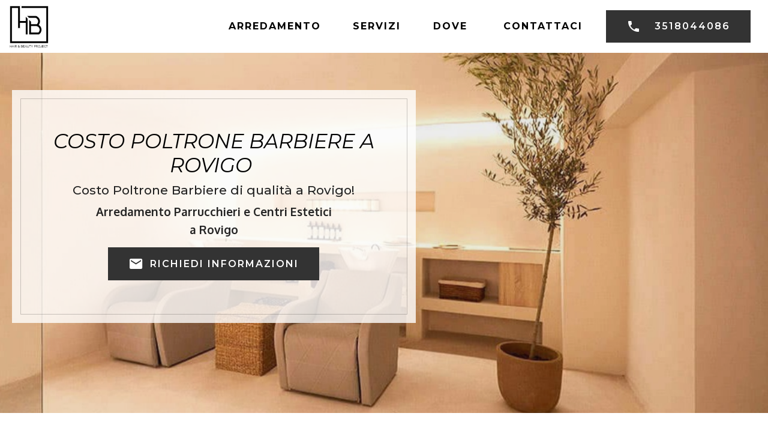

--- FILE ---
content_type: text/html;charset=UTF-8
request_url: https://www.arredamentoparrucchiericentriestetici.it/costo-poltrone_barbiere-rovigo.html
body_size: 7169
content:
<!DOCTYPE html><html  lang="IT"><head><!-- Site made with Mobirise Website Builder v6.0.1, https://mobirise.com --><meta charset="UTF-8"><meta http-equiv="X-UA-Compatible" content="IE=edge"><meta name="generator" content="Mobirise v6.0.1, mobirise.com"><meta name="viewport" content="width=device-width, initial-scale=1, minimum-scale=1"><link rel="shortcut icon" href="assets/images/logo-hbproject-128x142.png" type="image/x-icon"><meta name="description" content="Costo Poltrone Barbiere a Rovigo Per informazioni contattare il numero 3518044086."><title>Costo Poltrone Barbiere a Rovigo</title><link rel="stylesheet" href="assets/Material-Design-Icons/css/material.css"><link rel="stylesheet" href="assets/web/assets/mobirise-icons/mobirise-icons.css"><link rel="stylesheet" href="assets/simple-line-icons/simple-line-icons.css"><link rel="stylesheet" href="assets/web/assets/mobirise-icons-bold/mobirise-icons-bold.css"><link rel="stylesheet" href="assets/tether/tether.min.css"><link rel="stylesheet" href="assets/bootstrap/css/bootstrap.min.css"><link rel="stylesheet" href="assets/bootstrap/css/bootstrap-grid.min.css"><link rel="stylesheet" href="assets/bootstrap/css/bootstrap-reboot.min.css"><link rel="stylesheet" href="assets/web/assets/gdpr-plugin/gdpr-styles.css"><link rel="stylesheet" href="assets/popup-overlay-plugin/style.css"><link rel="stylesheet" href="assets/dropdown/css/style.css"><link rel="stylesheet" href="assets/formstyler/jquery.formstyler.css"><link rel="stylesheet" href="assets/formstyler/jquery.formstyler.theme.css"><link rel="stylesheet" href="assets/datepicker/jquery.datetimepicker.min.css"><link rel="stylesheet" href="assets/socicon/css/styles.css"><link rel="stylesheet" href="assets/theme/css/style.css"><link rel="stylesheet" href="assets/gallery/style.css"><link rel="stylesheet" href="assets/recaptcha.css"><link rel="preload" href="https://fonts.googleapis.com/css?family=Montserrat:100,100i,200,200i,300,300i,400,400i,500,500i,600,600i,700,700i,800,800i,900,900i&display=swap" as="style" onload="this.onload=null;this.rel='stylesheet'"><noscript><link rel="stylesheet" href="https://fonts.googleapis.com/css?family=Montserrat:100,100i,200,200i,300,300i,400,400i,500,500i,600,600i,700,700i,800,800i,900,900i&display=swap"></noscript><link rel="preload" href="https://fonts.googleapis.com/css?family=Oxygen:300,400,700&display=swap" as="style" onload="this.onload=null;this.rel='stylesheet'"><noscript><link rel="stylesheet" href="https://fonts.googleapis.com/css?family=Oxygen:300,400,700&display=swap"></noscript><link rel="preload" as="style" href="assets/mobirise/css/mbr-additional.css?v=drDnBo"><link rel="stylesheet" href="assets/mobirise/css/mbr-additional.css?v=drDnBo" type="text/css"><meta property="og:title" content="Arredamento Parrucchieri e Centri Estetici - Salone di bellezza completo"><meta property="og:description" content="Arredamento e attrezzature professionali per il tuo salone di bellezza per parrucchiere o centro estetico."><meta property="og:type" content="website"><meta property="og:url" content="https://www.arredamentoparrucchiericentriestetici.it"><meta property="og:image" content="https://www.arredamentoparrucchiericentriestetici.it/assets/images/progetto-impronta-pro-293x90.jpg"><meta name="twitter:card" content="summary_large_image"><meta name="twitter:title" content="Arredamento Parrucchieri e Centri Estetici - Salone di bellezza completo"><meta name="twitter:url" content="https://www.arredamentoparrucchiericentriestetici.it"><meta name="twitter:description" content="Arredamento e attrezzature professionali per il tuo salone di bellezza per parrucchiere o centro estetico."><meta property="article:publisher" content="https://www.facebook.com/people/Marco-Rettore-Salonedeisogni/100009107654916"><!-- Google Tag Manager --><script>(function(w,d,s,l,i){w[l]=w[l]||[];w[l].push({'gtm.start':new Date().getTime(),event:'gtm.js'});var f=d.getElementsByTagName(s)[0],j=d.createElement(s),dl=l!='dataLayer'?'&l='+l:'';j.async=true;j.src='https://www.googletagmanager.com/gtm.js?id='+i+dl;f.parentNode.insertBefore(j,f);})(window,document,'script','dataLayer','GTM-MM6KWL8');</script><!-- End Google Tag Manager --><link rel="stylesheet" href="/css/stile.css" type="text/css"><script type='application/ld+json'> {  "@context": "http://www.schema.org",  "@type": "product",  "brand": "Arredo Saloni Costo Poltrone Barbiere Rovigo",  "name": "Arredo Saloni Costo Poltrone Barbiere Rovigo",  "image": "https://wordpress.torino.it/assets/images/websquare-1.png",  "description": "Arredo Saloni Costo Poltrone Barbiere Rovigo Veneto. ",  "aggregateRating": {    "@type": "aggregateRating",    "ratingValue": "5",    "reviewCount": "37"  }} </script><style> .cid-rrca507gbI  {  /* background-image: url("") !important; */}</style></head><body><script type="application/ld+json">{  "@context" : "http://schema.org",  "@type" : "LocalBusiness",  "name" : "Arredamento Parrucchieri e Centri Estetici",  "email" : "info@arredamentoparrucchiericentriestetici.it",  "telephone" : "800561886",  "logo" : "https://www.arredamentoparrucchiericentriestetici.it/assets/images/impronta pro logo-468x156.jpg",  "url" : "https://www.arredamentoparrucchiericentriestetici.it",  "sameAs" : [    "https://www.facebook.com/people/Marco-Rettore-Salonedeisogni/100009107654916"  ],  "image" : "https://www.arredamentoparrucchiericentriestetici.it/assets/images/impronta pro logo-468x156.jpg",  "address" : "Via Borgo Padova, 46, 31033 Castelfranco Veneto TV"}</script><script type="application/ld+json">{  "@context" : "http://schema.org",  "@type" : "CreativeWork",  "name" : "Arredamento Parrucchieri",  "about" : "Arredamento Parrucchieri e Centri Estetici",  "genre" : "Arredamento e attrezzature professionali per il tuo salone di bellezza per parrucchiere o centro estetico.",  "keywords" : "arredamento parrucchiere, arredamento parrucchieri, arredamento centro estetico, arredamento centri estetici, progettare centro estetico, progettare parrucchiere"}</script><script type="application/ld+json">{  "@context" : "http://schema.org",  "@type" : "PostalAddress",  "streetAddress" : "Via Borgo Padova, 46",  "addressLocality" : "Castelfranco Veneto",  "addressRegion" : "Treviso",  "postalCode" : "31033"}</script><section class="menu cid-qVwAER7h9x" once="menu" id="menu2-1s"><nav class="navbar navbar-dropdown navbar-fixed-top navbar-expand-lg"><div class="navbar-brand"><span class="navbar-logo"><a href="/"><img src="[data-uri]" alt="Arredo Parrucchieri e Centri Estetici" title="Arredo Saloni Websquare" style="height: 4.5rem;" loading="lazy" class="lazyload" data-src="assets/images/logo-hbproject-216x240.jpg"></a></span></div><button class="navbar-toggler" type="button" data-toggle="collapse" data-target="#navbarSupportedContent" aria-controls="navbarNavAltMarkup" aria-expanded="false" aria-label="Toggle navigation"><div class="hamburger"><span></span><span></span><span></span><span></span></div></button><div class="collapse navbar-collapse" id="navbarSupportedContent"><ul class="navbar-nav nav-dropdown" data-app-modern-menu="true"><li class="nav-item"><a class="nav-link link text-black display-4" href="/#content2-3n"><strong>ARREDAMENTO</strong></a></li><li class="nav-item"><a class="nav-link link text-black display-4" href="/#content2-20"><strong>SERVIZI</strong></a></li>                                <li class="nav-item"><a class="nav-link link text-black display-4" href="/#content2-23"><strong>DOVE&nbsp;</strong></a></li><li class="nav-item"><a class="nav-link link text-black text-primary display-4" href="#contatti"><strong>CONTATTACI</strong></a></li></ul><div class="navbar-buttons mbr-section-btn"><a class="btn btn-md btn-black display-4" href="tel:3518044086"><span class="mdi-communication-phone mbr-iconfont mbr-iconfont-btn"></span>3518044086</a></div></div></nav></section><section class="cid-rrca507gbI mbr-parallax-background" id="header5-3q"><div class="mbr-overlay" style="opacity: 0.1; background-color: rgb(68, 68, 68);"></div><div class="container text-center" data-stellar-background-ratio=".5"><div class="row"><div class="col-md-7"><div class="slider-text-two"><h1 class="mbr-section-title mbr-fonts-style mbr-bold align-center display-1"><em style="font-weight: normal;">Costo Poltrone Barbiere a Rovigo&nbsp;</em><em style="font-weight: normal;"><br></em></h1><h3 class="mbr-section-subtitle mbr-fonts-style align-center display-5">Costo Poltrone Barbiere di qualità a Rovigo!<br></h3><h3></h3><h4 class="mbr-text mbr-fonts-style align-center display-7"><strong>Arredamento Parrucchieri e Centri Estetici </strong><br><strong>a Rovigo</strong></h4><div class="mbr-section-btn align-center"><a class="btn btn-black display-4" href="#contatti"><span class="mdi-communication-email mbr-iconfont mbr-iconfont-btn"></span>RICHIEDI INFORMAZIONI</a></div></div></div></div></div></section><section class="mbr-section content2 cid-rwFSf7g80B" id="content2-3v"><div class="container"><div class="row justify-content-center"><div class="col-md-8 col-sm-12 text-section"><h2 class="mbr-fonts-style mbr-title align-left pb-3 display-2"><strong>Costo Poltrone Barbiere a Rovigo&nbsp;</strong></h2><p class="mbr-fonts-style mbr-text align-left display-7">Arredamento, Ristrutturazione e attrezzature complete per Salone di Bellezza a Rovigo.<br>Costo per Poltrone Barbiere.a Rovigo.<br>Ti presenteremo la nostra migliore consulenza e potrai conoscere una vasta gamma di servizi e forniture per il tuo salone.</p>                                           </div></div></div></section><section class="mbr-section content8 cid-rhj5FF0zSR" id="content3-4b"><div class="container"><div class="media-container-row title"><div class="col-12 col-md-8"><div class="mbr-section-btn align-center"><a class="btn btn-black display-4" href="tel:3518044086"><span class="mdi-communication-phone mbr-iconfont mbr-iconfont-btn"></span>3518044086</a><a class="btn btn-secondary-outline display-4" href="#contatti"><span class="mdi-communication-email mbr-iconfont mbr-iconfont-btn"></span>Richiedi un Preventivo</a></div></div></div></div></section><section class="header4 cid-rrccrrjWIn mbr-parallax-background" id="header4-3t"><div class="mbr-overlay" style="opacity: 0.5; background-color: rgb(0, 0, 0);"></div><div class="container"><div class="row justify-content-center"><div class=" col-md-10 content"><h2 class="mbr-section-title mbr-light pb-3 mbr-white mbr-fonts-style display-1"><strong>Costo Poltrone Barbiere </strong>a<strong>&nbsp;Rovigo </strong>.</h2>                            </div></div></div></section><section class="mbr-section content2 cid-rhj68XD8Ds" id="content2-4e"><div class="container"><div class="row justify-content-center"><div class="col-md-8 col-sm-12 text-section"><h2 class="mbr-fonts-style mbr-title align-left pb-3 display-2"><strong>Costo Poltrone Barbiere a Rovigo e in tutto il Nord Italia</strong><br></h2><p class="mbr-fonts-style mbr-text align-left display-7">Costo di Poltrone Barbiere&nbsp;a Rovigo<br>Costo per<strong>&nbsp;Poltrone Barbiere&nbsp;</strong>a<strong>&nbsp;Rovigo ,&nbsp;&nbsp;</strong>contattaci o richiedi un appuntamento<br></p></div></div></div></section><section class="cid-rrc9eU5gSk" id="contatti"><div class="container"><div class="row"><div class="col-md-12 col-sm-12"><div class="main-heading-content text-center"><h2 class="mbr-fonts-style mbr-section-title align-center display-2">Per richiedere un <strong>preventivo gratuito</strong> per&nbsp;<div><strong>Poltrone Barbiere a Rovigo</strong></div></h2><div class="underline align-center"><div class="line"></div></div><h3 class="mbr-fonts-style mbr-section-subtitle align-center mbr-light pt-3 display-5">COMPILA IL FORM QUI SOTTO</h3></div></div></div><div class="row"><div class="col-md-6" data-form-type="formoid"><!--Formbuilder Form--><form action="https://mobirise.eu/" method="post" class="mbr-form" data-form-title="Arredo Saloni Costo Poltrone Barbiere Rovigo"><input type="hidden" name="email" data-form-email="true" value="I/gsuLyVz7k97Hw2V1op4it6gr1Wdk2dIXMj4lLtOiu6RGMmEpZcJ2mkj0HsZFyyKH56/0EotKy1y2krYM+4847UXJuk2eUBGdnNXDpK6tRv2ZsqQLS3f7Dwtg4QGhtc.OzJquePx4+oC+BQmAoa2IfU8t6Spb4V5y8ckW+UStt64Na5o8V0l4+krXsnWUgtvgLQOd99tUcNqp9UO8K+6FI5+K9KIJov5BhlUXCWWUJNFuv6Hblq+mHhUszUQSHC4.X5qILVB7SU9WozRfhwH2VnMGuR+rEspqG+6Y0jCV2+iHQCikt0qJ8hyEK97tR6DeC5uLe9R5XtnMHH2Dw3M8MvLqTivFD9ufZvR+waAThkUSSeFAGzIRXExkjxoiGyC6"><div class="row"><div hidden="hidden" data-form-alert="" class="alert alert-success col-12">Grazie per averci scritto, vi ricontatteremo il prima possibile.</div><div hidden="hidden" data-form-alert-danger="" class="alert alert-danger col-12"></div></div><div class="dragArea row"><div class="col-md-12 form-group" data-for="name"><input type="text" name="name" placeholder="Nome e Cognome" data-form-field="Name" class="form-control display-7" value="" id="name-contatti"></div><div class="col-md-12 form-group" data-for="email"><input type="email" name="email" placeholder="Email" data-form-field="Email" required="required" class="form-control display-7" value="" id="email-contatti"></div><div data-for="phone" class="col-md-12 form-group"><input type="tel" name="phone" placeholder="Telefono" data-form-field="Phone" class="form-control display-7" required="required" value="" id="phone-contatti"></div><div data-for="city" class="col-lg-12 col-md-12 col-sm-12 form-group"><input type="text" name="city" placeholder="Città" data-form-field="city" class="form-control display-7" value="" id="city-contatti"></div><div class="col-lg-12 col-md-12 col-sm-12 form-group" data-for="message" style=""><textarea name="message" placeholder="Messaggio" data-form-field="message" class="form-control display-7" id="message-contatti"></textarea></div><div class="col-lg-12 input-group-btn"><button type="submit" class="btn btn-form btn-white display-4">INVIA IL MESSAGGIO</button></div></div><span class="gdpr-block"><label><span class="textGDPR display-7" style="color: #a7a7a7"><input type="checkbox" name="gdpr" id="gdpr-contatti" required="">Per continuare leggi e accetta la <a style="color: #149dcc; text-decoration: none;" href="https://acconsento.click/informative/htmlpage/7828/it" target="_blank">Privacy Policy</a>.</span></label></span><input value="" type="hidden" name="provenienza" data-form-field=""><input value="https://www.arredamentoparrucchiericentriestetici.it/costo-poltrone_barbiere-rovigo.html" type="hidden" name="pagina" data-form-field=""></form><!--Formbuilder Form--></div><div class="col-md-6"><div class="card-img">                            <img src="[data-uri]" title="Preventivo Gratuito per Poltrone Barbiere a Rovigo" alt="Preventivo Gratuito per Poltrone Barbiere a Rovigo" loading="lazy" class="lazyload" data-src="assets/images/richiesta-preventivo-progettazione-arredamento-parrucchieri-centri-estetici.jpg-1080x763.jpg"></div></div></div></div></section><section class="mbr-section content8 cid-qVH7hINPw6" id="content3-2r"><div class="container"><div class="media-container-row title"><div class="col-12 col-md-8"><div class="mbr-section-btn align-center"><a class="btn btn-black display-4" href="arredo%5Fsaloni-rovigo.html"><span class="sli-arrow-left-circle mbr-iconfont mbr-iconfont-btn"></span>Arredo Saloni Rovigo</a><a class="btn btn-black display-4" href="poltrone%5Fbarbiere.html"><span class="sli-arrow-left-circle mbr-iconfont mbr-iconfont-btn"></span>Poltrone Barbiere</a></div></div></div></div></section><section class="cid-sg9Ke8KhPy" id="features5-50"><div class="container-fluid"><div class="row align-items-center content-row"><div class="col-lg-6 wrap-block"><h2 class="mbr-section-title mbr-fonts-style mbr-light display-2"><strong>Poltrone Barbiere Professionale a Rovigo</strong></h2><h2 class="mbr-section-subtitle mbr-fonts-style mbr-light display-5">Poltrone Barbiere&nbsp;</h2><h3 class="mbr-text mbr-fonts-style mbr-light display-7"><div><span style="font-size: 1.2rem;">Costo Poltrone Barbiere di qualità&nbsp; a Rovigo</span><br></div><div>&nbsp;</div></h3>                                  </div><div class="col-lg-6 photo-split"><img src="[data-uri]" alt="Poltrone Barbiere Professionale a Rovigo" title="Poltrone Barbiere Professionale a Rovigo" loading="lazy" class="lazyload" data-src="assets/images/hb-project-logobronze-1437x1016.jpg"></div></div></div></section><section class="mbr-gallery mbr-slider-carousel cid-rQ1ISPU8oY" id="gallery3-4c"><div class="container"><div class="row justify-content-center"><div class="col-sm-10">                                                            </div></div></div><div><div class="pt-5"><!-- Filter --><!-- Gallery --><div class="mbr-gallery-row"><div class="mbr-gallery-layout-default"><div><div><div class="mbr-gallery-item mbr-gallery-item--p3" data-video-url="false" data-tags="Eccezionale"><div href="#lb-gallery3-4c" data-slide-to="0" data-bs-slide-to="0" data-toggle="modal" data-bs-toggle="modal"><img src="[data-uri]" alt="Costo Poltrone Barbiere a Rovigo" title="Costo Poltrone Barbiere Wordpress a Rovigo" loading="lazy" class="lazyload" data-src="assets/images/cryoterapia3-1079x720-800x534.jpg"><span class="icon-focus"></span></div></div><div class="mbr-gallery-item mbr-gallery-item--p3" data-video-url="false" data-tags="Animata"><div href="#lb-gallery3-4c" data-slide-to="1" data-bs-slide-to="1" data-toggle="modal" data-bs-toggle="modal"><img src="[data-uri]" alt="Costo Poltrone Barbiere in tutto il Nord Italia e a Rovigo" title="Costo Poltrone Barbiere Wordpress a Rovigo" loading="lazy" class="lazyload" data-src="assets/images/arredamento-parrucchiere-veneto-1-1200x801-800x534.jpg"><span class="icon-focus"></span></div></div><div class="mbr-gallery-item mbr-gallery-item--p3" data-video-url="false" data-tags="Eccezionale"><div href="#lb-gallery3-4c" data-slide-to="2" data-bs-slide-to="2" data-toggle="modal" data-bs-toggle="modal"><img src="[data-uri]" alt="Preventivo per Poltrone Barbiere a Rovigo" title="Costo Poltrone Barbiere Wordpress a Rovigo" loading="lazy" class="lazyload" data-src="assets/images/arredo-salone-parrucchieri-donna-1-1200x801-800x534-800x534-800x534.jpg"><span class="icon-focus"></span></div></div><div class="mbr-gallery-item mbr-gallery-item--p3" data-video-url="false" data-tags="Responsive"><div href="#lb-gallery3-4c" data-slide-to="3" data-bs-slide-to="3" data-toggle="modal" data-bs-toggle="modal"><img src="[data-uri]" alt="Poltrone Barbiere a Rovigo -   Costi" title="Costo Poltrone Barbiere Wordpress a Rovigo" loading="lazy" class="lazyload" data-src="assets/images/costo-aredamento-parrucchiere-1200x801-800x534.jpg"><span class="icon-focus"></span></div></div></div></div><div class="clearfix"></div></div></div><!-- Lightbox --><div data-app-prevent-settings="" class="mbr-slider modal fade carousel slide" tabindex="-1" data-keyboard="true" data-bs-keyboard="true" data-interval="false" data-bs-interval="false" id="lb-gallery3-4c"><div class="modal-dialog"><div class="modal-content"><div class="modal-body"><ol class="carousel-indicators"><li data-app-prevent-settings="" data-target="#lb-gallery3-4c" data-bs-target="#lb-gallery3-4c" class=" active" data-slide-to="0" data-bs-slide-to="0"></li><li data-app-prevent-settings="" data-target="#lb-gallery3-4c" data-bs-target="#lb-gallery3-4c" data-slide-to="1" data-bs-slide-to="1"></li><li data-app-prevent-settings="" data-target="#lb-gallery3-4c" data-bs-target="#lb-gallery3-4c" data-slide-to="2" data-bs-slide-to="2"></li><li data-app-prevent-settings="" data-target="#lb-gallery3-4c" data-bs-target="#lb-gallery3-4c" data-slide-to="3" data-bs-slide-to="3"></li></ol><div class="carousel-inner"><div class="carousel-item active"><img src="[data-uri]" alt="Costo Poltrone Barbiere a Rovigo" title="Costo Poltrone Barbiere Wordpress a Rovigo" loading="lazy" class="lazyload" data-src="assets/images/cryoterapia3-1079x720.jpg"></div><div class="carousel-item"><img src="[data-uri]" alt="Costo Poltrone Barbiere in tutto il Nord Italia e a Rovigo" title="Costo Poltrone Barbiere Wordpress a Rovigo" loading="lazy" class="lazyload" data-src="assets/images/arredamento-parrucchiere-veneto-1-1200x801.jpg"></div><div class="carousel-item"><img src="[data-uri]" alt="Preventivo per Poltrone Barbiere a Rovigo" title="Costo Poltrone Barbiere Wordpress a Rovigo" loading="lazy" class="lazyload" data-src="assets/images/arredo-salone-parrucchieri-donna-1-1200x801-800x534-800x534.jpg"></div><div class="carousel-item"><img src="[data-uri]" alt="Poltrone Barbiere a Rovigo -   Costi" title="Costo Poltrone Barbiere Wordpress a Rovigo" loading="lazy" class="lazyload" data-src="assets/images/costo-aredamento-parrucchiere-1200x801.jpg"></div></div><a class="carousel-control carousel-control-prev" role="button" data-slide="prev" data-bs-slide="prev" href="#lb-gallery3-4c"><span class="mbri-left mbr-iconfont" aria-hidden="true"></span><span class="sr-only visually-hidden">Previous</span></a><a class="carousel-control carousel-control-next" role="button" data-slide="next" data-bs-slide="next" href="#lb-gallery3-4c"><span class="mbri-right mbr-iconfont" aria-hidden="true"></span><span class="sr-only visually-hidden">Next</span></a><a class="close" href="#" role="button" data-dismiss="modal" data-bs-dismiss="modal"><span class="sr-only visually-hidden">Close</span></a></div></div></div></div></div></div></section><section class="mbr-gallery mbr-slider-carousel cid-uZI3bR3gWA" id="gallery3-69"><div class="container"><div class="row justify-content-center"><div class="col-sm-10">                                                            </div></div></div><div><div class="pt-5"><!-- Filter --><!-- Gallery --><div class="mbr-gallery-row"><div class="mbr-gallery-layout-default"><div><div><div class="mbr-gallery-item mbr-gallery-item--p3" data-video-url="false" data-tags="Eccezionale"><div href="#lb-gallery3-69" data-slide-to="0" data-bs-slide-to="0" data-toggle="modal" data-bs-toggle="modal"><img src="[data-uri]" alt="Arredamento Saloni di Bellezza" title="DESIGN SITI WORDPRESS TORINO" loading="lazy" class="lazyload" data-src="assets/images/arredamento-centro-estetico-progettazione-salone1.jpg-1-1024x575-762x572.jpeg"><span class="icon-focus"></span></div></div><div class="mbr-gallery-item mbr-gallery-item--p3" data-video-url="false" data-tags="Animata"><div href="#lb-gallery3-69" data-slide-to="1" data-bs-slide-to="1" data-toggle="modal" data-bs-toggle="modal"><img src="[data-uri]" alt="Arredamento Centri Estetici" title="CREARE SITI WORDPRESS TORINO" loading="lazy" class="lazyload" data-src="assets/images/progettazion-arredamento-parrucchieri-centri-estetici.jpg-1-1536x1024-800x600-800x600.jpeg"><span class="icon-focus"></span></div></div><div class="mbr-gallery-item mbr-gallery-item--p3" data-video-url="false" data-tags="Eccezionale"><div href="#lb-gallery3-69" data-slide-to="2" data-bs-slide-to="2" data-toggle="modal" data-bs-toggle="modal"><img src="[data-uri]" alt="Arredamento Parrucchieri ed Estetica" title="PREVENTIVI SITI WORDPRESS TORINO" loading="lazy" class="lazyload" data-src="assets/images/arredamento-centro-estetico-progettazione-salone3.jpg-2000x2667-800x600.jpeg"><span class="icon-focus"></span></div></div><div class="mbr-gallery-item mbr-gallery-item--p3" data-video-url="false" data-tags="Responsive"><div href="#lb-gallery3-69" data-slide-to="3" data-bs-slide-to="3" data-toggle="modal" data-bs-toggle="modal"><img src="[data-uri]" alt="Arredamento Centri Estetici e Parrucchieri" title="COSTO SITI WORDPRESS TORINO" loading="lazy" class="lazyload" data-src="assets/images/arredamento-parrucchiere-progettazione-salone-parrucchiere1.jpg-2000x1109-800x600.jpeg"><span class="icon-focus"></span></div></div></div></div><div class="clearfix"></div></div></div><!-- Lightbox --><div data-app-prevent-settings="" class="mbr-slider modal fade carousel slide" tabindex="-1" data-keyboard="true" data-bs-keyboard="true" data-interval="false" data-bs-interval="false" id="lb-gallery3-69"><div class="modal-dialog"><div class="modal-content"><div class="modal-body"><ol class="carousel-indicators"><li data-app-prevent-settings="" data-target="#lb-gallery3-69" data-bs-target="#lb-gallery3-69" class=" active" data-slide-to="0" data-bs-slide-to="0"></li><li data-app-prevent-settings="" data-target="#lb-gallery3-69" data-bs-target="#lb-gallery3-69" data-slide-to="1" data-bs-slide-to="1"></li><li data-app-prevent-settings="" data-target="#lb-gallery3-69" data-bs-target="#lb-gallery3-69" data-slide-to="2" data-bs-slide-to="2"></li><li data-app-prevent-settings="" data-target="#lb-gallery3-69" data-bs-target="#lb-gallery3-69" data-slide-to="3" data-bs-slide-to="3"></li></ol><div class="carousel-inner"><div class="carousel-item active"><img src="[data-uri]" alt="Arredamento Saloni di Bellezza" title="DESIGN SITI WORDPRESS TORINO" loading="lazy" class="lazyload" data-src="assets/images/arredamento-centro-estetico-progettazione-salone1.jpg-1-1024x575.jpeg"></div><div class="carousel-item"><img src="[data-uri]" alt="Arredamento Centri Estetici" title="CREARE SITI WORDPRESS TORINO" loading="lazy" class="lazyload" data-src="assets/images/progettazion-arredamento-parrucchieri-centri-estetici.jpg-1-1536x1024-800x600.jpeg"></div><div class="carousel-item"><img src="[data-uri]" alt="Arredamento Parrucchieri ed Estetica" title="PREVENTIVI SITI WORDPRESS TORINO" loading="lazy" class="lazyload" data-src="assets/images/arredamento-centro-estetico-progettazione-salone3.jpg-2000x2667.jpeg"></div><div class="carousel-item"><img src="[data-uri]" alt="Arredamento Centri Estetici e Parrucchieri" title="COSTO SITI WORDPRESS TORINO" loading="lazy" class="lazyload" data-src="assets/images/arredamento-parrucchiere-progettazione-salone-parrucchiere1.jpg-2000x1109.jpeg"></div></div><a class="carousel-control carousel-control-prev" role="button" data-slide="prev" data-bs-slide="prev" href="#lb-gallery3-69"><span class="mbri-left mbr-iconfont" aria-hidden="true"></span><span class="sr-only visually-hidden">Previous</span></a><a class="carousel-control carousel-control-next" role="button" data-slide="next" data-bs-slide="next" href="#lb-gallery3-69"><span class="mbri-right mbr-iconfont" aria-hidden="true"></span><span class="sr-only visually-hidden">Next</span></a><a class="close" href="#" role="button" data-dismiss="modal" data-bs-dismiss="modal"><span class="sr-only visually-hidden">Close</span></a></div></div></div></div></div></div></section><section class="mbr-section content2 cid-qWPE0EmOTe" id="content2-36"><div class="container"><div class="row justify-content-center"><div class="col-md-8 col-sm-12 text-section">                                <div class="mbr-fonts-style mbr-text align-left display-7">*Pagina Azione*</div></div></div></div></section><section class="cid-rrc9gOsJZo" id="footer2-3r"><div class="container-fluid text-center"><div class="row justify-content-center"><div class="col-md-6 col-sm-12"><h3 class="inner-text mbr-fonts-style content-text display-7">Marco Rettore srls - P.Iva 05373240265<div>email: <a href="/cdn-cgi/l/email-protection#705a151d11191c5a" class="text-white"><span class="__cf_email__" data-cfemail="f39a9d959cb39281819697929e969d879c839281818690909b9a96819a90969d87819a96808796879a909add9a87">[email&#160;protected]</span></a> - Telefono <a href="tel:3518044086" class="text-white">3518044086</a></div><div>Sito Web realizzato per: &nbsp;<a href="https://www.marcorettore.com/" target="_blank" class="text-white">https://www.marcorettore.com/</a></div><div><a href="https://acconsento.click/informative/htmlpage/7828/it" target="_blank" class="text-white" style="font-size: 1.2rem; background-color: rgb(0, 0, 0);">Privacy </a><span style="font-size: 1.2rem;">e </span><a href="https://acconsento.click/cookies/htmlpage/it/7828" target="_blank" class="text-white" style="font-size: 1.2rem; background-color: rgb(0, 0, 0);">Cookies</a><br></div><div><br><a href="diritti.html" class="text-white">© Copyright – Diritto d’autore Marchi e Contenuti di questo sito</a></div><div></div><div>Se vuoi Realizzare un Sito Web o Landing Pages, contatta <a  style="color: #ffffff;" href="https://beautyplaces.it/" target="_blank" rel="nofollow"  color="white">Beauty Places</a></div></h3></div><div class="social-media col-md-6 col-sm-12"><ul><li><a class="icon-transition" href="https://www.facebook.com/profile.php?id=100009107654916" target="_blank">                          <span class="mbr-iconfont socicon-facebook socicon"></span></a></li><li><a class="icon-transition" href="https://goo.gl/maps/2seETFEknG7BYPbd6" target="_blank">                          <span class="mbr-iconfont mdi-maps-place"></span></a></li>                                                                                     </ul></div></div></div></section><script data-cfasync="false" src="/cdn-cgi/scripts/5c5dd728/cloudflare-static/email-decode.min.js"></script><script data-cfasync="false" src="/cdn-cgi/scripts/5c5dd728/cloudflare-static/email-decode.min.js"></script><script src="assets/web/assets/jquery/jquery.min.js"></script><script src="assets/popper/popper.min.js"></script><script src="assets/tether/tether.min.js"></script><script src="assets/bootstrap/js/bootstrap.min.js"></script><script src="assets/smoothscroll/smooth-scroll.js"></script><script src="assets/dropdown/js/nav-dropdown.js"></script><script src="assets/dropdown/js/navbar-dropdown.js"></script><script src="assets/touchswipe/jquery.touch-swipe.min.js"></script><script src="assets/parallax/jarallax.min.js"></script><script src="assets/formstyler/jquery.formstyler.min.js"></script><script src="assets/datepicker/jquery.datetimepicker.full.js"></script><script src="assets/viewportchecker/jquery.viewportchecker.js"></script><script src="assets/masonry/masonry.pkgd.min.js"></script><script src="assets/imagesloaded/imagesloaded.pkgd.min.js"></script><script src="assets/bootstrapcarouselswipe/bootstrap-carousel-swipe.js"></script><script src="assets/sociallikes/social-likes.js"></script><script src="assets/theme/js/script.js"></script><script src="assets/gallery/player.min.js"></script><script src="assets/gallery/script.js"></script><script src="assets/formoid.min.js"></script><!-- Google Tag Manager (noscript) --><noscript><iframe src="https://www.googletagmanager.com/ns.html?id=GTM-MM6KWL8"height="0" width="0" style="display:none;visibility:hidden"></iframe></noscript><!-- End Google Tag Manager (noscript) --><div id="scrollToTop" class="scrollToTop mbr-arrow-up"><a style="text-align: center;"><i class="mbr-arrow-up-icon mbr-arrow-up-icon-cm cm-icon cm-icon-smallarrow-up"></i></a></div><script>"use strict";if("loading"in HTMLImageElement.prototype){document.querySelectorAll('img[loading="lazy"]').forEach(e=>{e.src=e.dataset.src;if(e.getAttribute("style")){e.setAttribute("data-temp-style",e.getAttribute("style"))};if(e.getAttribute("data-aspectratio")){e.style.paddingTop=100*e.getAttribute("data-aspectratio")+"%";e.style.height=0;}e.onload=function(){if(e.getAttribute("data-temp-style")){e.setAttribute("style", e.getAttribute("data-temp-style"))}else{e.removeAttribute("style")};e.removeAttribute("data-temp-style")}})}else{const e=document.createElement("script");e.src="https://cdnjs.cloudflare.com/ajax/libs/lazysizes/5.1.2/lazysizes.min.js";document.body.appendChild(e)}</script><script defer src="https://static.cloudflareinsights.com/beacon.min.js/vcd15cbe7772f49c399c6a5babf22c1241717689176015" integrity="sha512-ZpsOmlRQV6y907TI0dKBHq9Md29nnaEIPlkf84rnaERnq6zvWvPUqr2ft8M1aS28oN72PdrCzSjY4U6VaAw1EQ==" data-cf-beacon='{"version":"2024.11.0","token":"fa38f57ee3d7400c814ebf82b0230b09","r":1,"server_timing":{"name":{"cfCacheStatus":true,"cfEdge":true,"cfExtPri":true,"cfL4":true,"cfOrigin":true,"cfSpeedBrain":true},"location_startswith":null}}' crossorigin="anonymous"></script>
</body></html>

--- FILE ---
content_type: text/css
request_url: https://www.arredamentoparrucchiericentriestetici.it/assets/mobirise/css/mbr-additional.css?v=drDnBo
body_size: 14020
content:
body {
  font-family: Dosis;
}
.display-1 {
  font-family: 'Montserrat', sans-serif;
  font-size: 2.1rem;
}
.display-1 > .mbr-iconfont {
  font-size: 3.36rem;
}
.display-2 {
  font-family: 'Montserrat', sans-serif;
  font-size: 1.5rem;
}
.display-2 > .mbr-iconfont {
  font-size: 2.4rem;
}
.display-4 {
  font-family: 'Montserrat', sans-serif;
  font-size: 1rem;
}
.display-4 > .mbr-iconfont {
  font-size: 1.6rem;
}
.display-5 {
  font-family: 'Montserrat', sans-serif;
  font-size: 1.3rem;
}
.display-5 > .mbr-iconfont {
  font-size: 2.08rem;
}
.display-7 {
  font-family: 'Oxygen', sans-serif;
  font-size: 1.2rem;
}
.display-7 > .mbr-iconfont {
  font-size: 1.92rem;
}
/* ---- Fluid typography for mobile devices ---- */
/* 1.4 - font scale ratio ( bootstrap == 1.42857 ) */
/* 100vw - current viewport width */
/* (48 - 20)  48 == 48rem == 768px, 20 == 20rem == 320px(minimal supported viewport) */
/* 0.65 - min scale variable, may vary */
@media (max-width: 768px) {
  .display-1 {
    font-size: 1.68rem;
    font-size: calc( 1.385rem + (2.1 - 1.385) * ((100vw - 20rem) / (48 - 20)));
    line-height: calc( 1.4 * (1.385rem + (2.1 - 1.385) * ((100vw - 20rem) / (48 - 20))));
  }
  .display-2 {
    font-size: 1.2rem;
    font-size: calc( 1.175rem + (1.5 - 1.175) * ((100vw - 20rem) / (48 - 20)));
    line-height: calc( 1.4 * (1.175rem + (1.5 - 1.175) * ((100vw - 20rem) / (48 - 20))));
  }
  .display-4 {
    font-size: 0.8rem;
    font-size: calc( 1rem + (1 - 1) * ((100vw - 20rem) / (48 - 20)));
    line-height: calc( 1.4 * (1rem + (1 - 1) * ((100vw - 20rem) / (48 - 20))));
  }
  .display-5 {
    font-size: 1.04rem;
    font-size: calc( 1.105rem + (1.3 - 1.105) * ((100vw - 20rem) / (48 - 20)));
    line-height: calc( 1.4 * (1.105rem + (1.3 - 1.105) * ((100vw - 20rem) / (48 - 20))));
  }
}
/* Buttons */
.btn {
  padding: 0.8rem 2rem;
  border-radius: 0px;
}
.btn-sm {
  padding: 0.5rem 1.5rem;
  border-radius: 0px;
}
.btn-md {
  padding: 0.8rem 2rem;
  border-radius: 0px;
}
.btn-lg {
  padding: 0.8rem 2rem;
  border-radius: 0px;
}
.bg-primary {
  background-color: #00b15c !important;
}
.bg-success {
  background-color: #d2121e !important;
}
.bg-info {
  background-color: #e9bca9 !important;
}
.bg-warning {
  background-color: #ffffff !important;
}
.bg-danger {
  background-color: #d2121e !important;
}
.btn-primary,
.btn-primary:active,
.btn-primary.active {
  background-color: #00b15c !important;
  border-color: #00b15c !important;
  color: #ffffff !important;
}
.btn-primary:hover,
.btn-primary:focus,
.btn-primary.focus {
  color: #ffffff !important;
  background-color: #006534 !important;
  border-color: #006534 !important;
}
.btn-primary.disabled,
.btn-primary:disabled {
  color: #ffffff !important;
  background-color: #006534 !important;
  border-color: #006534 !important;
}
.btn-secondary,
.btn-secondary:active,
.btn-secondary.active {
  background-color: #1b1f2a !important;
  border-color: #1b1f2a !important;
  color: #ffffff !important;
}
.btn-secondary:hover,
.btn-secondary:focus,
.btn-secondary.focus {
  color: #ffffff !important;
  background-color: #000000 !important;
  border-color: #000000 !important;
}
.btn-secondary.disabled,
.btn-secondary:disabled {
  color: #ffffff !important;
  background-color: #000000 !important;
  border-color: #000000 !important;
}
.btn-info,
.btn-info:active,
.btn-info.active {
  background-color: #e9bca9 !important;
  border-color: #e9bca9 !important;
  color: #ffffff !important;
}
.btn-info:hover,
.btn-info:focus,
.btn-info.focus {
  color: #ffffff !important;
  background-color: #d98d6c !important;
  border-color: #d98d6c !important;
}
.btn-info.disabled,
.btn-info:disabled {
  color: #ffffff !important;
  background-color: #d98d6c !important;
  border-color: #d98d6c !important;
}
.btn-success,
.btn-success:active,
.btn-success.active {
  background-color: #d2121e !important;
  border-color: #d2121e !important;
  color: #ffffff !important;
}
.btn-success:hover,
.btn-success:focus,
.btn-success.focus {
  color: #ffffff !important;
  background-color: #8c0c14 !important;
  border-color: #8c0c14 !important;
}
.btn-success.disabled,
.btn-success:disabled {
  color: #ffffff !important;
  background-color: #8c0c14 !important;
  border-color: #8c0c14 !important;
}
.btn-warning,
.btn-warning:active,
.btn-warning.active {
  background-color: #ffffff !important;
  border-color: #ffffff !important;
  color: #808080 !important;
}
.btn-warning:hover,
.btn-warning:focus,
.btn-warning.focus {
  color: #808080 !important;
  background-color: #d9d9d9 !important;
  border-color: #d9d9d9 !important;
}
.btn-warning.disabled,
.btn-warning:disabled {
  color: #808080 !important;
  background-color: #d9d9d9 !important;
  border-color: #d9d9d9 !important;
}
.btn-danger,
.btn-danger:active,
.btn-danger.active {
  background-color: #d2121e !important;
  border-color: #d2121e !important;
  color: #ffffff !important;
}
.btn-danger:hover,
.btn-danger:focus,
.btn-danger.focus {
  color: #ffffff !important;
  background-color: #8c0c14 !important;
  border-color: #8c0c14 !important;
}
.btn-danger.disabled,
.btn-danger:disabled {
  color: #ffffff !important;
  background-color: #8c0c14 !important;
  border-color: #8c0c14 !important;
}
.btn-white {
  color: #333333 !important;
}
.btn-white,
.btn-white:active,
.btn-white.active {
  background-color: #ffffff !important;
  border-color: #ffffff !important;
  color: #808080 !important;
}
.btn-white:hover,
.btn-white:focus,
.btn-white.focus {
  color: #808080 !important;
  background-color: #d9d9d9 !important;
  border-color: #d9d9d9 !important;
}
.btn-white.disabled,
.btn-white:disabled {
  color: #808080 !important;
  background-color: #d9d9d9 !important;
  border-color: #d9d9d9 !important;
}
.btn-black,
.btn-black:active,
.btn-black.active {
  background-color: #333333 !important;
  border-color: #333333 !important;
  color: #ffffff !important;
}
.btn-black:hover,
.btn-black:focus,
.btn-black.focus {
  color: #ffffff !important;
  background-color: #0d0d0d !important;
  border-color: #0d0d0d !important;
}
.btn-black.disabled,
.btn-black:disabled {
  color: #ffffff !important;
  background-color: #0d0d0d !important;
  border-color: #0d0d0d !important;
}
.btn-primary-outline,
.btn-primary-outline:active,
.btn-primary-outline.active {
  background: none;
  border-color: #004b27;
  color: #004b27 !important;
}
.btn-primary-outline:hover,
.btn-primary-outline:focus,
.btn-primary-outline.focus {
  color: #ffffff !important;
  background-color: #00b15c;
  border-color: #00b15c;
}
.btn-primary-outline.disabled,
.btn-primary-outline:disabled {
  color: #ffffff !important;
  background-color: #00b15c !important;
  border-color: #00b15c !important;
}
.btn-secondary-outline,
.btn-secondary-outline:active,
.btn-secondary-outline.active {
  background: none;
  border-color: #000000;
  color: #000000 !important;
}
.btn-secondary-outline:hover,
.btn-secondary-outline:focus,
.btn-secondary-outline.focus {
  color: #ffffff !important;
  background-color: #1b1f2a;
  border-color: #1b1f2a;
}
.btn-secondary-outline.disabled,
.btn-secondary-outline:disabled {
  color: #ffffff !important;
  background-color: #1b1f2a !important;
  border-color: #1b1f2a !important;
}
.btn-info-outline,
.btn-info-outline:active,
.btn-info-outline.active {
  background: none;
  border-color: #d47d58;
  color: #d47d58 !important;
}
.btn-info-outline:hover,
.btn-info-outline:focus,
.btn-info-outline.focus {
  color: #ffffff !important;
  background-color: #e9bca9;
  border-color: #e9bca9;
}
.btn-info-outline.disabled,
.btn-info-outline:disabled {
  color: #ffffff !important;
  background-color: #e9bca9 !important;
  border-color: #e9bca9 !important;
}
.btn-success-outline,
.btn-success-outline:active,
.btn-success-outline.active {
  background: none;
  border-color: #740a11;
  color: #740a11 !important;
}
.btn-success-outline:hover,
.btn-success-outline:focus,
.btn-success-outline.focus {
  color: #ffffff !important;
  background-color: #d2121e;
  border-color: #d2121e;
}
.btn-success-outline.disabled,
.btn-success-outline:disabled {
  color: #ffffff !important;
  background-color: #d2121e !important;
  border-color: #d2121e !important;
}
.btn-warning-outline,
.btn-warning-outline:active,
.btn-warning-outline.active {
  background: none;
  border-color: #cccccc;
  color: #cccccc !important;
}
.btn-warning-outline:hover,
.btn-warning-outline:focus,
.btn-warning-outline.focus {
  color: #808080 !important;
  background-color: #ffffff;
  border-color: #ffffff;
}
.btn-warning-outline.disabled,
.btn-warning-outline:disabled {
  color: #808080 !important;
  background-color: #ffffff !important;
  border-color: #ffffff !important;
}
.btn-danger-outline,
.btn-danger-outline:active,
.btn-danger-outline.active {
  background: none;
  border-color: #740a11;
  color: #740a11 !important;
}
.btn-danger-outline:hover,
.btn-danger-outline:focus,
.btn-danger-outline.focus {
  color: #ffffff !important;
  background-color: #d2121e;
  border-color: #d2121e;
}
.btn-danger-outline.disabled,
.btn-danger-outline:disabled {
  color: #ffffff !important;
  background-color: #d2121e !important;
  border-color: #d2121e !important;
}
.btn-black-outline,
.btn-black-outline:active,
.btn-black-outline.active {
  background: none;
  border-color: #000000;
  color: #000000 !important;
}
.btn-black-outline:hover,
.btn-black-outline:focus,
.btn-black-outline.focus {
  color: #ffffff !important;
  background-color: #333333;
  border-color: #333333;
}
.btn-black-outline.disabled,
.btn-black-outline:disabled {
  color: #ffffff !important;
  background-color: #333333 !important;
  border-color: #333333 !important;
}
.btn-white-outline,
.btn-white-outline:active,
.btn-white-outline.active {
  background: none;
  border-color: #ffffff;
  color: #ffffff !important;
}
.btn-white-outline:hover,
.btn-white-outline:focus,
.btn-white-outline.focus {
  color: #333333 !important;
  background-color: #ffffff;
  border-color: #ffffff;
}
.text-primary {
  color: #00b15c !important;
}
.text-secondary {
  color: #1b1f2a !important;
}
.text-success {
  color: #d2121e !important;
}
.text-info {
  color: #e9bca9 !important;
}
.text-warning {
  color: #ffffff !important;
}
.text-danger {
  color: #d2121e !important;
}
.text-white {
  color: #ffffff !important;
}
.text-black {
  color: #000000 !important;
}
a.text-primary:hover,
a.text-primary:focus {
  color: #004b27 !important;
}
a.text-secondary:hover,
a.text-secondary:focus {
  color: #000000 !important;
}
a.text-success:hover,
a.text-success:focus {
  color: #740a11 !important;
}
a.text-info:hover,
a.text-info:focus {
  color: #d47d58 !important;
}
a.text-warning:hover,
a.text-warning:focus {
  color: #cccccc !important;
}
a.text-danger:hover,
a.text-danger:focus {
  color: #740a11 !important;
}
a.text-white:hover,
a.text-white:focus {
  color: #b3b3b3 !important;
}
a.text-black:hover,
a.text-black:focus {
  color: #4d4d4d !important;
}
.alert-success {
  background-color: #70c770;
}
.alert-info {
  background-color: #e9bca9;
}
.alert-warning {
  background-color: #ffffff;
}
.alert-danger {
  background-color: #d2121e;
}
.mbr-section-btn a.btn:not(.btn-form):hover,
.mbr-section-btn a.btn:not(.btn-form):focus {
  box-shadow: none !important;
}
.mbr-gallery-filter li.active .btn {
  background-color: #00b15c;
  border-color: #00b15c;
  color: #ffffff;
}
.mbr-gallery-filter li.active .btn:focus {
  box-shadow: none;
}
.btn-form {
  border-radius: 0;
}
.btn-form:hover {
  cursor: pointer;
}
a,
a:hover {
  color: #00b15c;
}
.mbr-plan-header.bg-primary .mbr-plan-subtitle,
.mbr-plan-header.bg-primary .mbr-plan-price-desc {
  color: #31ff9c;
}
.mbr-plan-header.bg-success .mbr-plan-subtitle,
.mbr-plan-header.bg-success .mbr-plan-price-desc {
  color: #f9b7bb;
}
.mbr-plan-header.bg-info .mbr-plan-subtitle,
.mbr-plan-header.bg-info .mbr-plan-price-desc {
  color: #ffffff;
}
.mbr-plan-header.bg-warning .mbr-plan-subtitle,
.mbr-plan-header.bg-warning .mbr-plan-price-desc {
  color: #ffffff;
}
.mbr-plan-header.bg-danger .mbr-plan-subtitle,
.mbr-plan-header.bg-danger .mbr-plan-price-desc {
  color: #f9b7bb;
}
/* Scroll to top button*/
#scrollToTop a {
  background: #444444;
}
#scrollToTop a i:before {
  background: #ffffff;
}
#scrollToTop a i:after {
  border-top: 2px solid #ffffff;
  border-right: 2px solid #ffffff;
}
.mbr-arrow {
  background-color: #444444;
  opacity: .5;
  transition: .3s;
}
.mbr-arrow a {
  color: #ffffff;
}
.mbr-arrow:hover {
  opacity: .7;
}
.form-control {
  font-family: 'Oxygen', sans-serif;
  font-size: 1.2rem;
}
.form-control > .mbr-iconfont {
  font-size: 1.92rem;
}
blockquote {
  border-color: #00b15c;
}
/* Forms */
.mbr-form .btn {
  margin: .4rem 0;
}
/* Footer */
.mbr-footer-content li::before,
.mbr-footer .mbr-contacts li::before {
  background: #00b15c;
}
.mbr-footer-content li a:hover,
.mbr-footer .mbr-contacts li a:hover {
  color: #00b15c;
}
.jq-selectbox li:hover,
.jq-selectbox li.selected {
  background-color: #00b15c;
  color: #ffffff;
}
.jq-selectbox .jq-selectbox__trigger-arrow,
.jq-number__spin.minus:after,
.jq-number__spin.plus:after {
  transition: 0.4s;
  border-top-color: currentColor;
  border-bottom-color: currentColor;
}
.jq-selectbox:hover .jq-selectbox__trigger-arrow,
.jq-number__spin.minus:hover:after,
.jq-number__spin.plus:hover:after {
  border-top-color: #00b15c;
  border-bottom-color: #00b15c;
}
.xdsoft_datetimepicker .xdsoft_calendar td.xdsoft_default,
.xdsoft_datetimepicker .xdsoft_calendar td.xdsoft_current,
.xdsoft_datetimepicker .xdsoft_timepicker .xdsoft_time_box > div > div.xdsoft_current {
  color: #000000 !important;
  background-color: #00b15c !important;
  box-shadow: none !important;
}
.xdsoft_datetimepicker .xdsoft_calendar td:hover,
.xdsoft_datetimepicker .xdsoft_timepicker .xdsoft_time_box > div > div:hover {
  color: #ffffff !important;
  background: #1b1f2a !important;
  box-shadow: none !important;
}
.lazy-bg {
  background-image: none !important;
}
.lazy-placeholder:not(section),
.lazy-none {
  display: block;
  position: relative;
  padding-bottom: 56.25%;
}
iframe.lazy-placeholder,
.lazy-placeholder:after {
  content: '';
  position: absolute;
  width: 200px;
  height: 200px;
  background: transparent no-repeat center;
  background-size: contain;
  top: 50%;
  left: 50%;
  transform: translateX(-50%) translateY(-50%);
  background-image: url("data:image/svg+xml;charset=UTF-8,%3csvg width='32' height='32' viewBox='0 0 64 64' xmlns='http://www.w3.org/2000/svg' stroke='%2300b15c' %3e%3cg fill='none' fill-rule='evenodd'%3e%3cg transform='translate(16 16)' stroke-width='2'%3e%3ccircle stroke-opacity='.5' cx='16' cy='16' r='16'/%3e%3cpath d='M32 16c0-9.94-8.06-16-16-16'%3e%3canimateTransform attributeName='transform' type='rotate' from='0 16 16' to='360 16 16' dur='1s' repeatCount='indefinite'/%3e%3c/path%3e%3c/g%3e%3c/g%3e%3c/svg%3e");
}
section.lazy-placeholder:after {
  opacity: 0.5;
}
.cid-qVkIIaQMEg .navbar {
  min-height: 77px;
  transition: all .3s;
  background: #ffffff;
}
.cid-qVkIIaQMEg .navbar.opened {
  transition: all .3s;
  background: #ffffff !important;
}
.cid-qVkIIaQMEg .navbar .dropdown-item {
  transition: all .3s;
  padding: .3rem 1.5rem;
  border-bottom: 1px solid #e6e6e6;
  color: #000000 !important;
  background: #ffffff !important;
}
.cid-qVkIIaQMEg .navbar .dropdown-item:hover {
  padding-left: 2rem;
}
.cid-qVkIIaQMEg .navbar .dropdown-item:focus border {
  outline: none;
}
.cid-qVkIIaQMEg .navbar .navbar-collapse {
  justify-content: flex-end;
  z-index: 1;
}
.cid-qVkIIaQMEg .navbar .dropdown-menu {
  width: 100%;
  padding: 3px 0 0 0;
  background: transparent !important;
}
.cid-qVkIIaQMEg .navbar .dropdown-menu > .dropdown-item:first-child {
  border-top: 2px solid #00b15c;
}
.cid-qVkIIaQMEg .navbar .dropdown-menu .dropdown-submenu {
  padding-top: 0px;
}
.cid-qVkIIaQMEg .navbar.collapsed.opened .dropdown-menu {
  top: 0;
}
.cid-qVkIIaQMEg .navbar.collapsed .dropdown-menu {
  width: auto;
  padding: 1rem 0 1rem 0;
  border-top: none !important;
  background: transparent !important;
}
.cid-qVkIIaQMEg .navbar.collapsed .dropdown-menu .dropdown-submenu {
  left: 0 !important;
}
.cid-qVkIIaQMEg .navbar.collapsed .dropdown-menu .dropdown-item:after {
  right: auto;
}
.cid-qVkIIaQMEg .navbar.collapsed .dropdown-menu .dropdown-toggle[data-toggle="dropdown-submenu"]:after {
  margin-left: .25rem;
  border-top: 0.35em solid;
  border-right: 0.35em solid transparent;
  border-left: 0.35em solid transparent;
  border-bottom: 0;
  top: 55%;
}
.cid-qVkIIaQMEg .navbar.collapsed .nav-dropdown .link.dropdown-toggle[aria-expanded="true"] {
  padding: 0.667em 1.667em;
}
.cid-qVkIIaQMEg .navbar.collapsed .nav-dropdown .link {
  margin: 0.667em 1.667em;
}
.cid-qVkIIaQMEg .navbar.collapsed ul.navbar-nav li {
  margin: auto;
}
.cid-qVkIIaQMEg .navbar.collapsed .dropdown-menu .dropdown-item {
  padding: .25rem 1.5rem;
  text-align: center;
  border-bottom: none !important;
  background: transparent !important;
  color: inherit !important;
}
.cid-qVkIIaQMEg .navbar.collapsed .dropdown-menu .dropdown-item:first-child {
  border-top: none;
}
@media (max-width: 991px) {
  .cid-qVkIIaQMEg .navbar.opened .dropdown-menu {
    top: 0;
  }
  .cid-qVkIIaQMEg .navbar .dropdown-menu {
    width: auto;
    padding: 1rem 0 1rem 0;
    background: transparent !important;
    border-top: none !important;
  }
  .cid-qVkIIaQMEg .navbar .dropdown-menu .dropdown-submenu {
    left: 0 !important;
  }
  .cid-qVkIIaQMEg .navbar .dropdown-menu .dropdown-item:after {
    right: auto;
  }
  .cid-qVkIIaQMEg .navbar .dropdown-menu .dropdown-toggle[data-toggle="dropdown-submenu"]:after {
    margin-left: .25rem;
    border-top: 0.35em solid;
    border-right: 0.35em solid transparent;
    border-left: 0.35em solid transparent;
    border-bottom: 0;
    top: 55%;
  }
  .cid-qVkIIaQMEg .navbar .nav-dropdown .link.dropdown-toggle[aria-expanded="true"] {
    padding: 0.667em 1.667em;
  }
  .cid-qVkIIaQMEg .navbar .nav-dropdown .link {
    margin: 0.667em 1.667em;
  }
  .cid-qVkIIaQMEg .navbar .navbar-logo img {
    height: 3.8rem !important;
  }
  .cid-qVkIIaQMEg .navbar ul.navbar-nav li {
    margin: auto;
  }
  .cid-qVkIIaQMEg .navbar .dropdown-menu .dropdown-item {
    padding: .25rem 1.5rem;
    text-align: center;
    border-bottom: none !important;
    background: transparent !important;
    color: inherit !important;
  }
  .cid-qVkIIaQMEg .navbar .dropdown-menu .dropdown-item:first-child {
    border-top: none;
  }
  .cid-qVkIIaQMEg .navbar .navbar-brand {
    flex-shrink: initial;
    flex-basis: auto;
    word-break: break-word;
  }
  .cid-qVkIIaQMEg .navbar .navbar-toggler {
    flex-basis: auto;
  }
}
.cid-qVkIIaQMEg .navbar.navbar-short {
  background: #ffffff !important;
  min-height: 60px;
}
.cid-qVkIIaQMEg .navbar.navbar-short .navbar-logo img {
  height: 3rem !important;
}
.cid-qVkIIaQMEg .navbar.navbar-short .navbar-brand {
  padding: 0;
}
.cid-qVkIIaQMEg .navbar-brand {
  flex-shrink: 0;
  align-items: center;
  margin-right: 0;
  padding: 0;
  transition: all .3s;
  word-break: break-word;
  z-index: 1;
}
.cid-qVkIIaQMEg .navbar-brand .navbar-caption {
  line-height: inherit !important;
}
.cid-qVkIIaQMEg .navbar-brand .navbar-logo a {
  outline: none;
}
.cid-qVkIIaQMEg .dropdown-item.active,
.cid-qVkIIaQMEg .dropdown-item:active {
  background-color: transparent;
}
.cid-qVkIIaQMEg .navbar-expand-lg .navbar-nav .nav-link {
  padding: 0;
}
.cid-qVkIIaQMEg .nav-dropdown .link.dropdown-toggle {
  margin-right: 1.667em;
}
.cid-qVkIIaQMEg .nav-dropdown .link.dropdown-toggle[aria-expanded="true"] {
  margin-right: 0;
  padding: 0.667em 1.667em;
}
.cid-qVkIIaQMEg .navbar.navbar-expand-lg .dropdown .dropdown-menu {
  background: #ffffff;
}
.cid-qVkIIaQMEg .navbar.navbar-expand-lg .dropdown .dropdown-menu .dropdown-submenu {
  margin: -2px 0 0 0;
  left: 100%;
}
.cid-qVkIIaQMEg .navbar .dropdown.open > .dropdown-menu {
  display: block;
}
.cid-qVkIIaQMEg ul.navbar-nav {
  flex-wrap: wrap;
}
.cid-qVkIIaQMEg .navbar-buttons {
  text-align: center;
}
.cid-qVkIIaQMEg button.navbar-toggler {
  outline: none;
  width: 31px;
  height: 20px;
  cursor: pointer;
  transition: all .2s;
  position: relative;
  align-self: center;
}
.cid-qVkIIaQMEg button.navbar-toggler .hamburger span {
  position: absolute;
  right: 0;
  width: 30px;
  height: 2px;
  border-right: 5px;
  background-color: #000000;
}
.cid-qVkIIaQMEg button.navbar-toggler .hamburger span:nth-child(1) {
  top: 0;
  transition: all .2s;
}
.cid-qVkIIaQMEg button.navbar-toggler .hamburger span:nth-child(2) {
  top: 8px;
  transition: all .15s;
}
.cid-qVkIIaQMEg button.navbar-toggler .hamburger span:nth-child(3) {
  top: 8px;
  transition: all .15s;
}
.cid-qVkIIaQMEg button.navbar-toggler .hamburger span:nth-child(4) {
  top: 16px;
  transition: all .2s;
}
.cid-qVkIIaQMEg nav.opened .hamburger span:nth-child(1) {
  top: 8px;
  width: 0;
  opacity: 0;
  right: 50%;
  transition: all .2s;
}
.cid-qVkIIaQMEg nav.opened .hamburger span:nth-child(2) {
  -webkit-transform: rotate(45deg);
  transform: rotate(45deg);
  transition: all .25s;
}
.cid-qVkIIaQMEg nav.opened .hamburger span:nth-child(3) {
  -webkit-transform: rotate(-45deg);
  transform: rotate(-45deg);
  transition: all .25s;
}
.cid-qVkIIaQMEg nav.opened .hamburger span:nth-child(4) {
  top: 8px;
  width: 0;
  opacity: 0;
  right: 50%;
  transition: all .2s;
}
.cid-qVkIIaQMEg .navbar-dropdown {
  padding: .5rem 1rem;
  position: fixed;
}
.cid-qVkIIaQMEg a.nav-link {
  display: flex;
  align-items: center;
  justify-content: center;
  outline: none;
  letter-spacing: 2px;
}
.cid-qVkIIaQMEg .mbr-iconfont {
  font-size: 1.5rem;
  padding-right: .5rem;
}
.cid-qVkIIaQMEg .nav-dropdown .link.dropdown-toggle[aria-expanded="true"] {
  padding: 1.667em 1.667em;
}
.cid-qVkIIaQMEg .nav-dropdown .link {
  margin: 1.667em 1.667em;
}
.cid-qVkIIaQMEg .nav-link:hover,
.cid-qVkIIaQMEg .dropdown-item:hover {
  color: #c1c1c1 !important;
}
@media (max-width: 991px) {
  .cid-qVkIIaQMEg .navbar-caption {
    display: none;
    visibility: hidden;
  }
}
.cid-qVkIIaQMEg .nav-item a:link,
.cid-qVkIIaQMEg .nav-item a:active,
.cid-qVkIIaQMEg .nav-item a:visited {
  color: #000 !important;
}
.cid-qVkIIaQMEg .nav-item a:hover {
  color: #333333 !important;
}
.cid-rhdoKmK7Gz {
  background-image: url("../../../assets/images/progettazion-arredamento-parrucchieri-centri-estetici.jpg-1-1536x1024.jpeg");
}
.cid-rhdoKmK7Gz .slider-text-two {
  background: rgba(255, 255, 255, 0.8) none repeat scroll 0 0;
  display: inline-block;
  outline: 1px solid rgba(0, 0, 0, 0.2);
  outline-offset: -15px;
  padding: 65px 50px;
  position: relative;
}
.cid-rhdoKmK7Gz .mbr-section-title,
.cid-rhdoKmK7Gz .mbr-section-subtitle {
  color: #232323;
}
.cid-rhdoKmK7Gz .mbr-section-subtitle span {
  font-weight: bold;
}
.cid-rhdoKmK7Gz .mbr-text {
  color: #1b1f2a;
  font-weight: 100;
}
.cid-rhdoKmK7Gz .mbr-section-btn {
  color: white;
}
@media (max-width: 767px) {
  .cid-rhdoKmK7Gz .row {
    margin-left: -15px;
  }
}
@media screen and (-ms-high-contrast: active), (-ms-high-contrast: none) {
  .cid-rhdoKmK7Gz .slider-text-two {
    outline: 15px solid rgba(255, 255, 255, 0.8);
    border: 1px solid rgba(0, 0, 0, 0.2);
  }
}
.cid-rhdoKmK7Gz .mbr-section-title {
  color: #1b1f2a;
}
.cid-rhdoKmK7Gz h1 {
  text-transform: uppercase;
  font-style: italic;
}
.cid-rhdHO3DHng {
  padding-top: 60px;
  padding-bottom: 60px;
  background-color: #ffffff;
}
.cid-rhdHO3DHng .mbr-title {
  text-align: center;
  color: #1b1f2a;
}
.cid-rhdHO3DHng .mbr-text {
  color: #1b1f2a;
  text-align: left;
}
.cid-rhdHO3DHng H3 {
  text-align: center;
}
.cid-rHNARZzrNs {
  padding-top: 0px;
  padding-bottom: 0px;
  background-color: #e9bca9;
}
.cid-rHNARZzrNs .icon-transition span {
  padding: 0.1rem 0.9rem;
  border-radius: 50%;
  color: #ffffff;
  display: block;
  height: 3em;
  line-height: 3em;
  width: 3em;
  background: #444444 none repeat scroll 0 0;
  -webkit-transition: all 0.3s ease-out 0s;
  transition: all 0.3s ease-out 0s;
  font-size: 14px;
}
.cid-rHNARZzrNs .photo-split {
  padding: 0;
}
.cid-rHNARZzrNs .photo-split img {
  width: 100%;
}
.cid-rHNARZzrNs .icon-transition span:hover {
  background-color: #ffbc00;
}
.cid-rHNARZzrNs .counter-container ul {
  display: flex;
  -webkit-flex-direction: column;
  flex-direction: column;
}
.cid-rHNARZzrNs .counter-container ul li {
  margin-bottom: .5rem;
  list-style: ✓;
}
.cid-rHNARZzrNs .wrap-block {
  padding: 3rem 3rem;
}
.cid-rHNARZzrNs .wrap-block ul {
  margin: 0;
  padding: 0;
  list-style: none;
}
.cid-rHNARZzrNs .wrap-block ul li {
  display: inline-block;
}
.cid-rHNARZzrNs .wrap-block ul li span {
  text-align: center;
}
.cid-rHNARZzrNs .social-media {
  margin-top: 1.5em;
  padding: 0;
}
.cid-rHNARZzrNs .social-media ul {
  margin: 0;
  padding: 0;
  margin-bottom: 8px;
}
.cid-rHNARZzrNs .social-media ul li {
  padding: 4px;
  display: inline-block;
}
.cid-rHNARZzrNs .mbr-list,
.cid-rHNARZzrNs .social-media ul {
  text-align: left;
}
@media (max-width: 500px) {
  .cid-rHNARZzrNs .wrap-block {
    padding: 3rem 1rem;
  }
}
@media (max-width: 767px) {
  .cid-rHNARZzrNs .mbr-section-title,
  .cid-rHNARZzrNs .mbr-section-subtitle,
  .cid-rHNARZzrNs .mbr-text {
    text-align: center !important;
  }
  .cid-rHNARZzrNs .social-list {
    text-align: center !important;
  }
}
.cid-rHNARZzrNs .mbr-section-subtitle {
  color: #1b1f2a;
  text-align: center;
}
.cid-rHNARZzrNs .mbr-section-title {
  color: #1b1f2a;
  text-align: center;
}
.cid-rHNARZzrNs .mbr-text {
  color: #1b1f2a;
  text-align: center;
}
.cid-rHNARZzrNs .mbr-text DIV {
  text-align: center;
}
.cid-rQbLCMcE6z {
  padding-top: 0px;
  padding-bottom: 0px;
  background-color: #ffffff;
}
.cid-rQbLCMcE6z .mbr-slider .carousel-control {
  background: #1b1b1b;
}
.cid-rQbLCMcE6z .mbr-slider .carousel-control-prev {
  left: 0;
  margin-left: 2.5rem;
}
.cid-rQbLCMcE6z .mbr-slider .carousel-control-next {
  right: 0;
  margin-right: 2.5rem;
}
.cid-rQbLCMcE6z .mbr-slider .modal-body .close {
  background: #1b1b1b;
}
.cid-rQbLCMcE6z .mbr-gallery-item > div::before {
  content: '';
  position: absolute;
  left: 0;
  top: 0;
  width: 100%;
  height: 100%;
  background: #000000;
  opacity: 0;
  -webkit-transition: 0.2s opacity ease-in-out;
  transition: 0.2s opacity ease-in-out;
}
.cid-rQbLCMcE6z .mbr-gallery-item > div:hover::before {
  opacity: 0 !important;
}
.cid-rQbLCMcE6z .mbr-gallery-filter-all > a {
  padding: 30px;
  color: #444444 !important;
}
.cid-rQbLCMcE6z .mbr-gallery-filter {
  padding-top: 0;
  padding-bottom: 2rem;
}
.cid-rQbLCMcE6z .mbr-gallery-filter .btn {
  text-transform: uppercase;
  color: #444444 !important;
  font-weight: 400;
  letter-spacing: 0.1em;
  margin: 0px !important;
  border: none;
  padding: 12px 15px 12px 15px;
}
.cid-rQbLCMcE6z .mbr-gallery-filter .btn:hover {
  background: transparent;
  color: #ffbc00 !important;
}
.cid-rQbLCMcE6z .mbr-gallery-filter ul {
  display: block;
}
.cid-rQbLCMcE6z .mbr-gallery-filter ul li {
  position: relative;
}
.cid-rQbLCMcE6z .mbr-gallery-filter li.active .btn {
  color: #ffbc00 !important;
  background: transparent;
}
.cid-rQbLCMcE6z .mbr-gallery-filter li::after {
  bottom: 0.5rem;
  content: "";
  height: 4px;
  left: 50%;
  position: absolute;
  transform: translateX(-50%) scale(0);
  width: 4px;
  transition: all 0.3s ease-in-out;
  background: #ffbc00 !important;
}
.cid-rQbLCMcE6z .mbr-gallery-filter li.active::after,
.cid-rQbLCMcE6z .mbr-gallery-filter li:hover::after {
  transform: translateX(-50%) scale(1);
  background: #ffbc00 !important;
}
.cid-rQbLCMcE6z .mbr-gallery-title {
  transition: all.3s;
  position: absolute;
  visibility: hidden;
  display: block;
  opacity: 0;
  width: 100%;
  top: -2rem;
  right: 0;
  text-align: right;
  padding: 1rem;
  color: #fff;
  background: transparent;
}
.cid-rQbLCMcE6z .mbr-gallery-item > div:hover .mbr-gallery-title {
  top: 0;
  right: 0;
  display: block;
  visibility: visible;
  opacity: 1;
}
.cid-rQbLCMcE6z .mbr-gallery-item > div:hover .icon-focus {
  top: calc(50% - 24px);
}
.cid-rQbLCMcE6z .icon-focus:before {
  content: '\e95e';
}
.cid-rQbLCMcE6z .icon-focus {
  transition: all .3s;
  font-size: 2rem !important;
  top: 50%;
  left: calc(50% - 24px);
  width: 48px;
  padding: 0 8px;
  border-radius: 50%;
  color: #444444 !important;
  background-color: #ffffff;
}
.cid-rQbLCMcE6z .mbr-section-title {
  margin: 0;
}
.cid-rQbLCMcE6z .underline {
  margin-top: -0.5rem;
  margin-bottom: -0.5rem;
}
.cid-rQbLCMcE6z .underline .line {
  width: 3rem;
  height: 2px;
  background: #232323;
  display: inline-block;
}
.cid-rQbLCMcE6z .mbr-gallery-item > div > span {
  color: #444444;
}
.cid-uZHKUhAkYk {
  padding-top: 0px;
  padding-bottom: 45px;
  background-color: #ffffff;
}
.cid-uZHKUhAkYk .mbr-slider .carousel-control {
  background: #1b1b1b;
}
.cid-uZHKUhAkYk .mbr-slider .carousel-control-prev {
  left: 0;
  margin-left: 2.5rem;
}
.cid-uZHKUhAkYk .mbr-slider .carousel-control-next {
  right: 0;
  margin-right: 2.5rem;
}
.cid-uZHKUhAkYk .mbr-slider .modal-body .close {
  background: #1b1b1b;
}
.cid-uZHKUhAkYk .mbr-gallery-item > div::before {
  content: '';
  position: absolute;
  left: 0;
  top: 0;
  width: 100%;
  height: 100%;
  background: #000000;
  opacity: 0;
  -webkit-transition: 0.2s opacity ease-in-out;
  transition: 0.2s opacity ease-in-out;
}
.cid-uZHKUhAkYk .mbr-gallery-item > div:hover::before {
  opacity: 0 !important;
}
.cid-uZHKUhAkYk .mbr-gallery-filter-all > a {
  padding: 30px;
  color: #444444 !important;
}
.cid-uZHKUhAkYk .mbr-gallery-filter {
  padding-top: 0;
  padding-bottom: 2rem;
}
.cid-uZHKUhAkYk .mbr-gallery-filter .btn {
  text-transform: uppercase;
  color: #444444 !important;
  font-weight: 400;
  letter-spacing: 0.1em;
  margin: 0px !important;
  border: none;
  padding: 12px 15px 12px 15px;
}
.cid-uZHKUhAkYk .mbr-gallery-filter .btn:hover {
  background: transparent;
  color: #ffbc00 !important;
}
.cid-uZHKUhAkYk .mbr-gallery-filter ul {
  display: block;
}
.cid-uZHKUhAkYk .mbr-gallery-filter ul li {
  position: relative;
}
.cid-uZHKUhAkYk .mbr-gallery-filter li.active .btn {
  color: #ffbc00 !important;
  background: transparent;
}
.cid-uZHKUhAkYk .mbr-gallery-filter li::after {
  bottom: 0.5rem;
  content: "";
  height: 4px;
  left: 50%;
  position: absolute;
  transform: translateX(-50%) scale(0);
  width: 4px;
  transition: all 0.3s ease-in-out;
  background: #ffbc00 !important;
}
.cid-uZHKUhAkYk .mbr-gallery-filter li.active::after,
.cid-uZHKUhAkYk .mbr-gallery-filter li:hover::after {
  transform: translateX(-50%) scale(1);
  background: #ffbc00 !important;
}
.cid-uZHKUhAkYk .mbr-gallery-title {
  transition: all.3s;
  position: absolute;
  visibility: hidden;
  display: block;
  opacity: 0;
  width: 100%;
  top: -2rem;
  right: 0;
  text-align: right;
  padding: 1rem;
  color: #fff;
  background: transparent;
}
.cid-uZHKUhAkYk .mbr-gallery-item > div:hover .mbr-gallery-title {
  top: 0;
  right: 0;
  display: block;
  visibility: visible;
  opacity: 1;
}
.cid-uZHKUhAkYk .mbr-gallery-item > div:hover .icon-focus {
  top: calc(50% - 24px);
}
.cid-uZHKUhAkYk .icon-focus:before {
  content: '\e95e';
}
.cid-uZHKUhAkYk .icon-focus {
  transition: all .3s;
  font-size: 2rem !important;
  top: 50%;
  left: calc(50% - 24px);
  width: 48px;
  padding: 0 8px;
  border-radius: 50%;
  color: #444444 !important;
  background-color: #ffffff;
}
.cid-uZHKUhAkYk .mbr-section-title {
  margin: 0;
}
.cid-uZHKUhAkYk .underline {
  margin-top: -0.5rem;
  margin-bottom: -0.5rem;
}
.cid-uZHKUhAkYk .underline .line {
  width: 3rem;
  height: 2px;
  background: #232323;
  display: inline-block;
}
.cid-uZHKUhAkYk .mbr-gallery-item > div > span {
  color: #444444;
}
.cid-qVwZAUzzXJ {
  padding-top: 45px;
  padding-bottom: 0px;
  background-color: #ffffff;
}
.cid-qVwZAUzzXJ .mbr-text {
  text-align: center;
}
.cid-qVwZAUzzXJ .mbr-title {
  text-align: center;
}
.cid-qVwJgTYQ3l {
  padding-top: 0px;
  padding-bottom: 75px;
  background-color: #ffffff;
}
.cid-qVwJgTYQ3l blockquote {
  color: #000000;
  font-size: inherit;
  font-style: normal;
  border-color: #000000 !important;
}
.cid-qVwJgTYQ3l .mbr-iconfont {
  z-index: 1;
  position: absolute;
  font-size: 9rem;
  color: #232323;
  opacity: .1;
}
.cid-qVwJgTYQ3l .mbr-iconfont.right-top {
  right: -1rem;
  top: -1rem;
}
.cid-qVwJgTYQ3l a:link,
.cid-qVwJgTYQ3l a:active,
.cid-qVwJgTYQ3l a:visited {
  color: #6E6E6E;
}
.cid-qVwJgTYQ3l a:hover {
  color: #000;
}
@media (min-width: 992px) {
  .cid-qVwJgTYQ3l .container {
    max-width: 100% !important;
  }
}
@media (min-width: 768px) {
  .cid-qVwJgTYQ3l .col-md-8 {
    -webkit-box-flex: 0;
    -ms-flex: 0 0 90% !important;
    flex: 0 0 90% !important;
    max-width: 90% !important;
  }
}
.cid-rhdzYJWtpu {
  padding-top: 90px;
  padding-bottom: 30px;
  background-color: #000000;
}
.cid-rhdzYJWtpu .main-heading-content {
  margin-bottom: 5rem;
}
.cid-rhdzYJWtpu .underline {
  margin-top: -0.5rem;
  margin-bottom: -0.5rem;
}
.cid-rhdzYJWtpu .underline .line {
  width: 3rem;
  height: 2px;
  background: #ffffff;
  display: inline-block;
}
.cid-rhdzYJWtpu .form-control {
  background-color: #fff;
  background-image: none;
  border: 1px solid #ddd;
  border-radius: 0;
  box-shadow: none;
  display: block;
  line-height: 1.42857;
  padding: 6px 12px;
  transition: border-color 0.15s ease-in-out 0s, box-shadow 0.15s ease-in-out 0s;
  width: 100%;
}
.cid-rhdzYJWtpu .form-control,
.cid-rhdzYJWtpu textarea {
  -webkit-transition: all 0.5s ease-out 0s;
  transition: all 0.5s ease-out 0s;
}
.cid-rhdzYJWtpu .google-map {
  width: 100%;
  height: 30rem;
}
.cid-rhdzYJWtpu .google-map iframe {
  width: inherit;
  height: 100%;
}
.cid-rhdzYJWtpu a:link {
  text-decoration: none;
}
.cid-rhdzYJWtpu .mbr-section-subtitle {
  color: #ffffff;
  text-align: center;
}
.cid-rhdzYJWtpu .mbr-section-title,
.cid-rhdzYJWtpu .underline {
  text-align: center;
  color: #ffffff;
}
.cid-rieEaS7VMA {
  padding-top: 0px;
  padding-bottom: 0px;
  background-color: #000000;
}
.cid-rieEaS7VMA .mbr-text {
  text-align: center;
  color: #ffffff;
}
.cid-rhdAWwvbtd {
  padding-top: 0px;
  padding-bottom: 45px;
  background-color: #000000;
}
.cid-qVC6zQS8lp {
  padding-top: 30px;
  padding-bottom: 0px;
  background-color: #ffffff;
}
.cid-qVC6zQS8lp .mbr-text {
  text-align: center;
}
@media (min-width: 992px) {
  .cid-qVC6zQS8lp .container {
    max-width: 100% !important;
  }
}
@media (min-width: 768px) {
  .cid-qVC6zQS8lp .col-md-8 {
    -webkit-box-flex: 0;
    -ms-flex: 0 0 90% !important;
    flex: 0 0 90% !important;
    max-width: 90% !important;
  }
}
.cid-qVC6B7bkDx {
  padding-top: 0px;
  padding-bottom: 45px;
  background-color: #ffffff;
}
.cid-qVC6B7bkDx blockquote {
  color: #232323;
  font-size: inherit;
  font-style: normal;
  border-color: #000000 !important;
}
.cid-qVC6B7bkDx .mbr-iconfont {
  z-index: 1;
  position: absolute;
  font-size: 9rem;
  color: #232323;
  opacity: .1;
}
.cid-qVC6B7bkDx .mbr-iconfont.right-top {
  right: -1rem;
  top: -1rem;
}
.cid-qVC6B7bkDx a:link,
.cid-qVC6B7bkDx a:active,
.cid-qVC6B7bkDx a:visited {
  color: #6E6E6E;
}
.cid-qVC6B7bkDx a:hover {
  color: #000;
}
@media (min-width: 992px) {
  .cid-qVC6B7bkDx .container {
    max-width: 100% !important;
  }
}
@media (min-width: 768px) {
  .cid-qVC6B7bkDx .col-md-8 {
    -webkit-box-flex: 0;
    -ms-flex: 0 0 90% !important;
    flex: 0 0 90% !important;
    max-width: 90% !important;
  }
}
.cid-rQ0OWxkSiy {
  padding-top: 0px;
  padding-bottom: 0px;
  background-color: #000000;
}
.cid-rQ0OWxkSiy .icon-transition span {
  padding: 0.1rem 0.9rem;
  border-radius: 50%;
  color: #ffffff;
  display: block;
  height: 3em;
  line-height: 3em;
  width: 3em;
  background: #444444 none repeat scroll 0 0;
  -webkit-transition: all 0.3s ease-out 0s;
  transition: all 0.3s ease-out 0s;
  font-size: 14px;
}
.cid-rQ0OWxkSiy .photo-split {
  padding: 0;
}
.cid-rQ0OWxkSiy .photo-split img {
  width: 100%;
}
.cid-rQ0OWxkSiy .icon-transition span:hover {
  background-color: #ffbc00;
}
.cid-rQ0OWxkSiy .counter-container ul {
  display: flex;
  -webkit-flex-direction: column;
  flex-direction: column;
}
.cid-rQ0OWxkSiy .counter-container ul li {
  margin-bottom: .5rem;
  list-style: ✓;
}
.cid-rQ0OWxkSiy .wrap-block {
  padding: 3rem 3rem;
}
.cid-rQ0OWxkSiy .wrap-block ul {
  margin: 0;
  padding: 0;
  list-style: none;
}
.cid-rQ0OWxkSiy .wrap-block ul li {
  display: inline-block;
}
.cid-rQ0OWxkSiy .wrap-block ul li span {
  text-align: center;
}
.cid-rQ0OWxkSiy .social-media {
  margin-top: 1.5em;
  padding: 0;
}
.cid-rQ0OWxkSiy .social-media ul {
  margin: 0;
  padding: 0;
  margin-bottom: 8px;
}
.cid-rQ0OWxkSiy .social-media ul li {
  padding: 4px;
  display: inline-block;
}
.cid-rQ0OWxkSiy .mbr-list,
.cid-rQ0OWxkSiy .social-media ul {
  text-align: left;
}
@media (max-width: 500px) {
  .cid-rQ0OWxkSiy .wrap-block {
    padding: 3rem 1rem;
  }
}
@media (max-width: 767px) {
  .cid-rQ0OWxkSiy .mbr-section-title,
  .cid-rQ0OWxkSiy .mbr-section-subtitle,
  .cid-rQ0OWxkSiy .mbr-text {
    text-align: center !important;
  }
  .cid-rQ0OWxkSiy .social-list {
    text-align: center !important;
  }
}
.cid-rQ0OWxkSiy .mbr-section-title {
  color: #ffffff;
  text-align: center;
}
.cid-rQ0OWxkSiy .mbr-section-subtitle {
  color: #ffffff;
  text-align: center;
}
.cid-rQ0OWxkSiy .mbr-text {
  color: #ffffff;
}
.cid-rQ0OWxkSiy .mbr-text DIV {
  text-align: center;
}
.cid-qVkIQuiDiQ {
  padding-top: 60px;
  padding-bottom: 45px;
  background-color: #ffffff;
}
.cid-qYg8SSVaoC {
  padding-top: 0px;
  padding-bottom: 0px;
  background-color: #ffffff;
}
.cid-qYg8SSVaoC .mbr-text {
  text-align: center;
  color: #ffffff;
}
.cid-rQ0MnxdEsY {
  padding-top: 0px;
  padding-bottom: 0px;
  background-color: #e9bca9;
}
.cid-rQ0MnxdEsY .icon-transition span {
  padding: 0.1rem 0.9rem;
  border-radius: 50%;
  color: #ffffff;
  display: block;
  height: 3em;
  line-height: 3em;
  width: 3em;
  background: #444444 none repeat scroll 0 0;
  -webkit-transition: all 0.3s ease-out 0s;
  transition: all 0.3s ease-out 0s;
  font-size: 14px;
}
.cid-rQ0MnxdEsY .photo-split {
  padding: 0;
}
.cid-rQ0MnxdEsY .photo-split img {
  width: 100%;
}
.cid-rQ0MnxdEsY .icon-transition span:hover {
  background-color: #ffbc00;
}
.cid-rQ0MnxdEsY .counter-container ul {
  display: flex;
  -webkit-flex-direction: column;
  flex-direction: column;
}
.cid-rQ0MnxdEsY .counter-container ul li {
  margin-bottom: .5rem;
  list-style: ✓;
}
.cid-rQ0MnxdEsY .wrap-block {
  padding: 3rem 3rem;
}
.cid-rQ0MnxdEsY .wrap-block ul {
  margin: 0;
  padding: 0;
  list-style: none;
}
.cid-rQ0MnxdEsY .wrap-block ul li {
  display: inline-block;
}
.cid-rQ0MnxdEsY .wrap-block ul li span {
  text-align: center;
}
.cid-rQ0MnxdEsY .social-media {
  margin-top: 1.5em;
  padding: 0;
}
.cid-rQ0MnxdEsY .social-media ul {
  margin: 0;
  padding: 0;
  margin-bottom: 8px;
}
.cid-rQ0MnxdEsY .social-media ul li {
  padding: 4px;
  display: inline-block;
}
.cid-rQ0MnxdEsY .mbr-list,
.cid-rQ0MnxdEsY .social-media ul {
  text-align: left;
}
@media (max-width: 500px) {
  .cid-rQ0MnxdEsY .wrap-block {
    padding: 3rem 1rem;
  }
}
@media (max-width: 767px) {
  .cid-rQ0MnxdEsY .mbr-section-title,
  .cid-rQ0MnxdEsY .mbr-section-subtitle,
  .cid-rQ0MnxdEsY .mbr-text {
    text-align: center !important;
  }
  .cid-rQ0MnxdEsY .social-list {
    text-align: center !important;
  }
}
.cid-rQ0MnxdEsY .mbr-text {
  color: #1b1f2a;
}
.cid-rQ0MnxdEsY .mbr-section-subtitle {
  color: #1b1f2a;
  text-align: center;
}
.cid-rQ0MnxdEsY .mbr-section-title {
  color: #1b1f2a;
  text-align: center;
}
.cid-rQ0MnxdEsY .mbr-text DIV {
  text-align: center;
}
.cid-sg9x05cHla {
  padding-top: 75px;
  padding-bottom: 75px;
  background-color: #ffffff;
}
.cid-sg9x05cHla .mbr-title {
  text-align: center;
}
.cid-sg9x05cHla .mbr-text {
  text-align: center;
}
.cid-qWDXi0nJQ2 {
  padding-top: 45px;
  padding-bottom: 45px;
  background-color: #000000;
}
.cid-qWDXi0nJQ2 a:link {
  text-decoration: none;
}
.cid-qWDXi0nJQ2 .icon-transition span {
  color: #ffffff;
  display: block;
  height: 3em;
  line-height: 3em;
  border-radius: 50%;
  border: 2px solid #ffffff;
  width: 3em;
  -webkit-transition: all 0.3s ease-out 0s;
  transition: all 0.3s ease-out 0s;
  font-size: 14px;
}
.cid-qWDXi0nJQ2 .icon-transition span:hover {
  background-color: #000000;
}
.cid-qWDXi0nJQ2 .inner-text {
  line-height: 1.4em;
}
.cid-qWDXi0nJQ2 .social-media {
  display: -webkit-flex;
  justify-content: center;
  align-items: center;
}
.cid-qWDXi0nJQ2 .social-media ul {
  margin: 0;
  padding: 0;
  margin-bottom: 8px;
}
.cid-qWDXi0nJQ2 .social-media ul li {
  padding: 4px;
  display: inline-block;
}
.cid-qWDXi0nJQ2 .content-text,
.cid-qWDXi0nJQ2 .inner-text {
  color: #000000;
}
.cid-qWDXi0nJQ2 .content-text,
.cid-qWDXi0nJQ2 .inner-text DIV {
  color: #ffffff;
}
.cid-qVkIIaQMEg .navbar {
  min-height: 77px;
  transition: all .3s;
  background: #ffffff;
}
.cid-qVkIIaQMEg .navbar.opened {
  transition: all .3s;
  background: #ffffff !important;
}
.cid-qVkIIaQMEg .navbar .dropdown-item {
  transition: all .3s;
  padding: .3rem 1.5rem;
  border-bottom: 1px solid #e6e6e6;
  color: #000000 !important;
  background: #ffffff !important;
}
.cid-qVkIIaQMEg .navbar .dropdown-item:hover {
  padding-left: 2rem;
}
.cid-qVkIIaQMEg .navbar .dropdown-item:focus border {
  outline: none;
}
.cid-qVkIIaQMEg .navbar .navbar-collapse {
  justify-content: flex-end;
  z-index: 1;
}
.cid-qVkIIaQMEg .navbar .dropdown-menu {
  width: 100%;
  padding: 3px 0 0 0;
  background: transparent !important;
}
.cid-qVkIIaQMEg .navbar .dropdown-menu > .dropdown-item:first-child {
  border-top: 2px solid #00b15c;
}
.cid-qVkIIaQMEg .navbar .dropdown-menu .dropdown-submenu {
  padding-top: 0px;
}
.cid-qVkIIaQMEg .navbar.collapsed.opened .dropdown-menu {
  top: 0;
}
.cid-qVkIIaQMEg .navbar.collapsed .dropdown-menu {
  width: auto;
  padding: 1rem 0 1rem 0;
  border-top: none !important;
  background: transparent !important;
}
.cid-qVkIIaQMEg .navbar.collapsed .dropdown-menu .dropdown-submenu {
  left: 0 !important;
}
.cid-qVkIIaQMEg .navbar.collapsed .dropdown-menu .dropdown-item:after {
  right: auto;
}
.cid-qVkIIaQMEg .navbar.collapsed .dropdown-menu .dropdown-toggle[data-toggle="dropdown-submenu"]:after {
  margin-left: .25rem;
  border-top: 0.35em solid;
  border-right: 0.35em solid transparent;
  border-left: 0.35em solid transparent;
  border-bottom: 0;
  top: 55%;
}
.cid-qVkIIaQMEg .navbar.collapsed .nav-dropdown .link.dropdown-toggle[aria-expanded="true"] {
  padding: 0.667em 1.667em;
}
.cid-qVkIIaQMEg .navbar.collapsed .nav-dropdown .link {
  margin: 0.667em 1.667em;
}
.cid-qVkIIaQMEg .navbar.collapsed ul.navbar-nav li {
  margin: auto;
}
.cid-qVkIIaQMEg .navbar.collapsed .dropdown-menu .dropdown-item {
  padding: .25rem 1.5rem;
  text-align: center;
  border-bottom: none !important;
  background: transparent !important;
  color: inherit !important;
}
.cid-qVkIIaQMEg .navbar.collapsed .dropdown-menu .dropdown-item:first-child {
  border-top: none;
}
@media (max-width: 991px) {
  .cid-qVkIIaQMEg .navbar.opened .dropdown-menu {
    top: 0;
  }
  .cid-qVkIIaQMEg .navbar .dropdown-menu {
    width: auto;
    padding: 1rem 0 1rem 0;
    background: transparent !important;
    border-top: none !important;
  }
  .cid-qVkIIaQMEg .navbar .dropdown-menu .dropdown-submenu {
    left: 0 !important;
  }
  .cid-qVkIIaQMEg .navbar .dropdown-menu .dropdown-item:after {
    right: auto;
  }
  .cid-qVkIIaQMEg .navbar .dropdown-menu .dropdown-toggle[data-toggle="dropdown-submenu"]:after {
    margin-left: .25rem;
    border-top: 0.35em solid;
    border-right: 0.35em solid transparent;
    border-left: 0.35em solid transparent;
    border-bottom: 0;
    top: 55%;
  }
  .cid-qVkIIaQMEg .navbar .nav-dropdown .link.dropdown-toggle[aria-expanded="true"] {
    padding: 0.667em 1.667em;
  }
  .cid-qVkIIaQMEg .navbar .nav-dropdown .link {
    margin: 0.667em 1.667em;
  }
  .cid-qVkIIaQMEg .navbar .navbar-logo img {
    height: 3.8rem !important;
  }
  .cid-qVkIIaQMEg .navbar ul.navbar-nav li {
    margin: auto;
  }
  .cid-qVkIIaQMEg .navbar .dropdown-menu .dropdown-item {
    padding: .25rem 1.5rem;
    text-align: center;
    border-bottom: none !important;
    background: transparent !important;
    color: inherit !important;
  }
  .cid-qVkIIaQMEg .navbar .dropdown-menu .dropdown-item:first-child {
    border-top: none;
  }
  .cid-qVkIIaQMEg .navbar .navbar-brand {
    flex-shrink: initial;
    flex-basis: auto;
    word-break: break-word;
  }
  .cid-qVkIIaQMEg .navbar .navbar-toggler {
    flex-basis: auto;
  }
}
.cid-qVkIIaQMEg .navbar.navbar-short {
  background: #ffffff !important;
  min-height: 60px;
}
.cid-qVkIIaQMEg .navbar.navbar-short .navbar-logo img {
  height: 3rem !important;
}
.cid-qVkIIaQMEg .navbar.navbar-short .navbar-brand {
  padding: 0;
}
.cid-qVkIIaQMEg .navbar-brand {
  flex-shrink: 0;
  align-items: center;
  margin-right: 0;
  padding: 0;
  transition: all .3s;
  word-break: break-word;
  z-index: 1;
}
.cid-qVkIIaQMEg .navbar-brand .navbar-caption {
  line-height: inherit !important;
}
.cid-qVkIIaQMEg .navbar-brand .navbar-logo a {
  outline: none;
}
.cid-qVkIIaQMEg .dropdown-item.active,
.cid-qVkIIaQMEg .dropdown-item:active {
  background-color: transparent;
}
.cid-qVkIIaQMEg .navbar-expand-lg .navbar-nav .nav-link {
  padding: 0;
}
.cid-qVkIIaQMEg .nav-dropdown .link.dropdown-toggle {
  margin-right: 1.667em;
}
.cid-qVkIIaQMEg .nav-dropdown .link.dropdown-toggle[aria-expanded="true"] {
  margin-right: 0;
  padding: 0.667em 1.667em;
}
.cid-qVkIIaQMEg .navbar.navbar-expand-lg .dropdown .dropdown-menu {
  background: #ffffff;
}
.cid-qVkIIaQMEg .navbar.navbar-expand-lg .dropdown .dropdown-menu .dropdown-submenu {
  margin: -2px 0 0 0;
  left: 100%;
}
.cid-qVkIIaQMEg .navbar .dropdown.open > .dropdown-menu {
  display: block;
}
.cid-qVkIIaQMEg ul.navbar-nav {
  flex-wrap: wrap;
}
.cid-qVkIIaQMEg .navbar-buttons {
  text-align: center;
}
.cid-qVkIIaQMEg button.navbar-toggler {
  outline: none;
  width: 31px;
  height: 20px;
  cursor: pointer;
  transition: all .2s;
  position: relative;
  align-self: center;
}
.cid-qVkIIaQMEg button.navbar-toggler .hamburger span {
  position: absolute;
  right: 0;
  width: 30px;
  height: 2px;
  border-right: 5px;
  background-color: #000000;
}
.cid-qVkIIaQMEg button.navbar-toggler .hamburger span:nth-child(1) {
  top: 0;
  transition: all .2s;
}
.cid-qVkIIaQMEg button.navbar-toggler .hamburger span:nth-child(2) {
  top: 8px;
  transition: all .15s;
}
.cid-qVkIIaQMEg button.navbar-toggler .hamburger span:nth-child(3) {
  top: 8px;
  transition: all .15s;
}
.cid-qVkIIaQMEg button.navbar-toggler .hamburger span:nth-child(4) {
  top: 16px;
  transition: all .2s;
}
.cid-qVkIIaQMEg nav.opened .hamburger span:nth-child(1) {
  top: 8px;
  width: 0;
  opacity: 0;
  right: 50%;
  transition: all .2s;
}
.cid-qVkIIaQMEg nav.opened .hamburger span:nth-child(2) {
  -webkit-transform: rotate(45deg);
  transform: rotate(45deg);
  transition: all .25s;
}
.cid-qVkIIaQMEg nav.opened .hamburger span:nth-child(3) {
  -webkit-transform: rotate(-45deg);
  transform: rotate(-45deg);
  transition: all .25s;
}
.cid-qVkIIaQMEg nav.opened .hamburger span:nth-child(4) {
  top: 8px;
  width: 0;
  opacity: 0;
  right: 50%;
  transition: all .2s;
}
.cid-qVkIIaQMEg .navbar-dropdown {
  padding: .5rem 1rem;
  position: fixed;
}
.cid-qVkIIaQMEg a.nav-link {
  display: flex;
  align-items: center;
  justify-content: center;
  outline: none;
  letter-spacing: 2px;
}
.cid-qVkIIaQMEg .mbr-iconfont {
  font-size: 1.5rem;
  padding-right: .5rem;
}
.cid-qVkIIaQMEg .nav-dropdown .link.dropdown-toggle[aria-expanded="true"] {
  padding: 1.667em 1.667em;
}
.cid-qVkIIaQMEg .nav-dropdown .link {
  margin: 1.667em 1.667em;
}
.cid-qVkIIaQMEg .nav-link:hover,
.cid-qVkIIaQMEg .dropdown-item:hover {
  color: #c1c1c1 !important;
}
@media (max-width: 991px) {
  .cid-qVkIIaQMEg .navbar-caption {
    display: none;
    visibility: hidden;
  }
}
.cid-qVkIIaQMEg .nav-item a:link,
.cid-qVkIIaQMEg .nav-item a:active,
.cid-qVkIIaQMEg .nav-item a:visited {
  color: #000 !important;
}
.cid-qVkIIaQMEg .nav-item a:hover {
  color: #333333 !important;
}
.cid-qVpq3dBjYv {
  padding-top: 150px;
  padding-bottom: 150px;
  background-image: url("../../../assets/images/progettazion-arredamento-parrucchieri-centri-estetici.jpg-1536x1024.jpg");
}
.cid-qVpq3dBjYv .row {
  margin-left: -5rem;
}
.cid-qVpq3dBjYv .slider-text-two {
  background: rgba(255, 255, 255, 0.8) none repeat scroll 0 0;
  display: inline-block;
  outline: 1px solid rgba(0, 0, 0, 0.2);
  outline-offset: -15px;
  padding: 65px 50px;
  position: relative;
}
.cid-qVpq3dBjYv .mbr-section-title,
.cid-qVpq3dBjYv .mbr-section-subtitle {
  color: #232323;
}
.cid-qVpq3dBjYv .mbr-section-subtitle span {
  font-weight: bold;
}
.cid-qVpq3dBjYv .mbr-text {
  color: #232323;
  font-weight: 100;
}
.cid-qVpq3dBjYv .mbr-section-btn {
  color: white;
}
@media (max-width: 767px) {
  .cid-qVpq3dBjYv .row {
    margin-left: -15px;
  }
}
@media screen and (-ms-high-contrast: active), (-ms-high-contrast: none) {
  .cid-qVpq3dBjYv .slider-text-two {
    outline: 15px solid rgba(255, 255, 255, 0.8);
    border: 1px solid rgba(0, 0, 0, 0.2);
  }
}
.cid-qVpq3dBjYv .mbr-section-title {
  color: #1b1f2a;
}
.cid-qVpq3dBjYv h1 {
  text-transform: uppercase;
  font-style: italic;
}
.cid-qVpq3dBjYv .mbr-section-subtitle {
  color: #1b1f2a;
}
.cid-rrcpjXqJi7 {
  padding-top: 45px;
  padding-bottom: 30px;
  background-color: #ffffff;
}
.cid-rrcpjXqJi7 .mbr-title {
  text-align: center;
}
.cid-rrcpjXqJi7 .mbr-text {
  text-align: left;
}
.cid-rrcpjXqJi7 .mbr-text UL {
  text-align: left;
}
.cid-rrcpjXqJi7 .mbr-text P {
  text-align: left;
}
.cid-rHOi9AuYvs {
  padding-top: 0px;
  padding-bottom: 0px;
  background-color: #e9bca9;
}
.cid-rHOi9AuYvs .icon-transition span {
  padding: 0.1rem 0.9rem;
  border-radius: 50%;
  color: #ffffff;
  display: block;
  height: 3em;
  line-height: 3em;
  width: 3em;
  background: #444444 none repeat scroll 0 0;
  -webkit-transition: all 0.3s ease-out 0s;
  transition: all 0.3s ease-out 0s;
  font-size: 14px;
}
.cid-rHOi9AuYvs .photo-split {
  padding: 0;
}
.cid-rHOi9AuYvs .photo-split img {
  width: 100%;
}
.cid-rHOi9AuYvs .icon-transition span:hover {
  background-color: #ffbc00;
}
.cid-rHOi9AuYvs .counter-container ul {
  display: flex;
  -webkit-flex-direction: column;
  flex-direction: column;
}
.cid-rHOi9AuYvs .counter-container ul li {
  margin-bottom: .5rem;
  list-style: ✓;
}
.cid-rHOi9AuYvs .wrap-block {
  padding: 3rem 3rem;
}
.cid-rHOi9AuYvs .wrap-block ul {
  margin: 0;
  padding: 0;
  list-style: none;
}
.cid-rHOi9AuYvs .wrap-block ul li {
  display: inline-block;
}
.cid-rHOi9AuYvs .wrap-block ul li span {
  text-align: center;
}
.cid-rHOi9AuYvs .social-media {
  margin-top: 1.5em;
  padding: 0;
}
.cid-rHOi9AuYvs .social-media ul {
  margin: 0;
  padding: 0;
  margin-bottom: 8px;
}
.cid-rHOi9AuYvs .social-media ul li {
  padding: 4px;
  display: inline-block;
}
.cid-rHOi9AuYvs .mbr-list,
.cid-rHOi9AuYvs .social-media ul {
  text-align: left;
}
@media (max-width: 500px) {
  .cid-rHOi9AuYvs .wrap-block {
    padding: 3rem 1rem;
  }
}
@media (max-width: 767px) {
  .cid-rHOi9AuYvs .mbr-section-title,
  .cid-rHOi9AuYvs .mbr-section-subtitle,
  .cid-rHOi9AuYvs .mbr-text {
    text-align: center !important;
  }
  .cid-rHOi9AuYvs .social-list {
    text-align: center !important;
  }
}
.cid-rHOi9AuYvs .mbr-section-title {
  color: #1b1f2a;
  text-align: center;
}
.cid-rHOi9AuYvs .mbr-section-subtitle {
  color: #1b1f2a;
  text-align: center;
}
.cid-rHOi9AuYvs .mbr-text {
  color: #1b1f2a;
}
.cid-rHOi9AuYvs .mbr-section-subtitle DIV {
  text-align: center;
}
.cid-rHOi9AuYvs .mbr-text DIV {
  text-align: center;
}
.cid-rhj0dJOYjt {
  padding-top: 45px;
  padding-bottom: 45px;
  background-color: #ffffff;
}
.cid-rQ1dai6QGU {
  padding-top: 0px;
  padding-bottom: 0px;
  background-color: #ffffff;
}
.cid-rQ1dai6QGU .mbr-slider .carousel-control {
  background: #1b1b1b;
}
.cid-rQ1dai6QGU .mbr-slider .carousel-control-prev {
  left: 0;
  margin-left: 2.5rem;
}
.cid-rQ1dai6QGU .mbr-slider .carousel-control-next {
  right: 0;
  margin-right: 2.5rem;
}
.cid-rQ1dai6QGU .mbr-slider .modal-body .close {
  background: #1b1b1b;
}
.cid-rQ1dai6QGU .mbr-gallery-item > div::before {
  content: '';
  position: absolute;
  left: 0;
  top: 0;
  width: 100%;
  height: 100%;
  background: #000000;
  opacity: 0;
  -webkit-transition: 0.2s opacity ease-in-out;
  transition: 0.2s opacity ease-in-out;
}
.cid-rQ1dai6QGU .mbr-gallery-item > div:hover::before {
  opacity: 0 !important;
}
.cid-rQ1dai6QGU .mbr-gallery-filter-all > a {
  padding: 30px;
  color: #444444 !important;
}
.cid-rQ1dai6QGU .mbr-gallery-filter {
  padding-top: 0;
  padding-bottom: 2rem;
}
.cid-rQ1dai6QGU .mbr-gallery-filter .btn {
  text-transform: uppercase;
  color: #444444 !important;
  font-weight: 400;
  letter-spacing: 0.1em;
  margin: 0px !important;
  border: none;
  padding: 12px 15px 12px 15px;
}
.cid-rQ1dai6QGU .mbr-gallery-filter .btn:hover {
  background: transparent;
  color: #ffbc00 !important;
}
.cid-rQ1dai6QGU .mbr-gallery-filter ul {
  display: block;
}
.cid-rQ1dai6QGU .mbr-gallery-filter ul li {
  position: relative;
}
.cid-rQ1dai6QGU .mbr-gallery-filter li.active .btn {
  color: #ffbc00 !important;
  background: transparent;
}
.cid-rQ1dai6QGU .mbr-gallery-filter li::after {
  bottom: 0.5rem;
  content: "";
  height: 4px;
  left: 50%;
  position: absolute;
  transform: translateX(-50%) scale(0);
  width: 4px;
  transition: all 0.3s ease-in-out;
  background: #ffbc00 !important;
}
.cid-rQ1dai6QGU .mbr-gallery-filter li.active::after,
.cid-rQ1dai6QGU .mbr-gallery-filter li:hover::after {
  transform: translateX(-50%) scale(1);
  background: #ffbc00 !important;
}
.cid-rQ1dai6QGU .mbr-gallery-title {
  transition: all.3s;
  position: absolute;
  visibility: hidden;
  display: block;
  opacity: 0;
  width: 100%;
  top: -2rem;
  right: 0;
  text-align: right;
  padding: 1rem;
  color: #fff;
  background: transparent;
}
.cid-rQ1dai6QGU .mbr-gallery-item > div:hover .mbr-gallery-title {
  top: 0;
  right: 0;
  display: block;
  visibility: visible;
  opacity: 1;
}
.cid-rQ1dai6QGU .mbr-gallery-item > div:hover .icon-focus {
  top: calc(50% - 24px);
}
.cid-rQ1dai6QGU .icon-focus:before {
  content: '\e95e';
}
.cid-rQ1dai6QGU .icon-focus {
  transition: all .3s;
  font-size: 2rem !important;
  top: 50%;
  left: calc(50% - 24px);
  width: 48px;
  padding: 0 8px;
  border-radius: 50%;
  color: #444444 !important;
  background-color: #ffffff;
}
.cid-rQ1dai6QGU .mbr-section-title {
  margin: 0;
}
.cid-rQ1dai6QGU .underline {
  margin-top: -0.5rem;
  margin-bottom: -0.5rem;
}
.cid-rQ1dai6QGU .underline .line {
  width: 3rem;
  height: 2px;
  background: #232323;
  display: inline-block;
}
.cid-rQ1dai6QGU .mbr-gallery-item > div > span {
  color: #444444;
}
.cid-uZHVWpYBGO {
  padding-top: 0px;
  padding-bottom: 45px;
  background-color: #ffffff;
}
.cid-uZHVWpYBGO .mbr-slider .carousel-control {
  background: #1b1b1b;
}
.cid-uZHVWpYBGO .mbr-slider .carousel-control-prev {
  left: 0;
  margin-left: 2.5rem;
}
.cid-uZHVWpYBGO .mbr-slider .carousel-control-next {
  right: 0;
  margin-right: 2.5rem;
}
.cid-uZHVWpYBGO .mbr-slider .modal-body .close {
  background: #1b1b1b;
}
.cid-uZHVWpYBGO .mbr-gallery-item > div::before {
  content: '';
  position: absolute;
  left: 0;
  top: 0;
  width: 100%;
  height: 100%;
  background: #000000;
  opacity: 0;
  -webkit-transition: 0.2s opacity ease-in-out;
  transition: 0.2s opacity ease-in-out;
}
.cid-uZHVWpYBGO .mbr-gallery-item > div:hover::before {
  opacity: 0 !important;
}
.cid-uZHVWpYBGO .mbr-gallery-filter-all > a {
  padding: 30px;
  color: #444444 !important;
}
.cid-uZHVWpYBGO .mbr-gallery-filter {
  padding-top: 0;
  padding-bottom: 2rem;
}
.cid-uZHVWpYBGO .mbr-gallery-filter .btn {
  text-transform: uppercase;
  color: #444444 !important;
  font-weight: 400;
  letter-spacing: 0.1em;
  margin: 0px !important;
  border: none;
  padding: 12px 15px 12px 15px;
}
.cid-uZHVWpYBGO .mbr-gallery-filter .btn:hover {
  background: transparent;
  color: #ffbc00 !important;
}
.cid-uZHVWpYBGO .mbr-gallery-filter ul {
  display: block;
}
.cid-uZHVWpYBGO .mbr-gallery-filter ul li {
  position: relative;
}
.cid-uZHVWpYBGO .mbr-gallery-filter li.active .btn {
  color: #ffbc00 !important;
  background: transparent;
}
.cid-uZHVWpYBGO .mbr-gallery-filter li::after {
  bottom: 0.5rem;
  content: "";
  height: 4px;
  left: 50%;
  position: absolute;
  transform: translateX(-50%) scale(0);
  width: 4px;
  transition: all 0.3s ease-in-out;
  background: #ffbc00 !important;
}
.cid-uZHVWpYBGO .mbr-gallery-filter li.active::after,
.cid-uZHVWpYBGO .mbr-gallery-filter li:hover::after {
  transform: translateX(-50%) scale(1);
  background: #ffbc00 !important;
}
.cid-uZHVWpYBGO .mbr-gallery-title {
  transition: all.3s;
  position: absolute;
  visibility: hidden;
  display: block;
  opacity: 0;
  width: 100%;
  top: -2rem;
  right: 0;
  text-align: right;
  padding: 1rem;
  color: #fff;
  background: transparent;
}
.cid-uZHVWpYBGO .mbr-gallery-item > div:hover .mbr-gallery-title {
  top: 0;
  right: 0;
  display: block;
  visibility: visible;
  opacity: 1;
}
.cid-uZHVWpYBGO .mbr-gallery-item > div:hover .icon-focus {
  top: calc(50% - 24px);
}
.cid-uZHVWpYBGO .icon-focus:before {
  content: '\e95e';
}
.cid-uZHVWpYBGO .icon-focus {
  transition: all .3s;
  font-size: 2rem !important;
  top: 50%;
  left: calc(50% - 24px);
  width: 48px;
  padding: 0 8px;
  border-radius: 50%;
  color: #444444 !important;
  background-color: #ffffff;
}
.cid-uZHVWpYBGO .mbr-section-title {
  margin: 0;
}
.cid-uZHVWpYBGO .underline {
  margin-top: -0.5rem;
  margin-bottom: -0.5rem;
}
.cid-uZHVWpYBGO .underline .line {
  width: 3rem;
  height: 2px;
  background: #232323;
  display: inline-block;
}
.cid-uZHVWpYBGO .mbr-gallery-item > div > span {
  color: #444444;
}
.cid-sitLMVrZH3 {
  padding-top: 0px;
  padding-bottom: 60px;
  background-color: #ffffff;
}
.cid-sitLMVrZH3 .block-text {
  text-align: center;
}
.cid-rrcbquaUH3 {
  padding-top: 90px;
  padding-bottom: 75px;
  background-color: #000000;
}
.cid-rrcbquaUH3 .main-heading-content {
  margin-bottom: 5rem;
}
.cid-rrcbquaUH3 .underline {
  margin-top: -0.5rem;
  margin-bottom: -0.5rem;
}
.cid-rrcbquaUH3 .underline .line {
  width: 3rem;
  height: 2px;
  background: #ffffff;
  display: inline-block;
}
.cid-rrcbquaUH3 .form-control {
  background-color: #fff;
  background-image: none;
  border: 1px solid #ddd;
  border-radius: 0;
  box-shadow: none;
  display: block;
  line-height: 1.42857;
  padding: 6px 12px;
  transition: border-color 0.15s ease-in-out 0s, box-shadow 0.15s ease-in-out 0s;
  width: 100%;
}
.cid-rrcbquaUH3 .form-control,
.cid-rrcbquaUH3 textarea {
  -webkit-transition: all 0.5s ease-out 0s;
  transition: all 0.5s ease-out 0s;
}
.cid-rrcbquaUH3 .google-map {
  width: 100%;
  height: 30rem;
}
.cid-rrcbquaUH3 .google-map iframe {
  width: inherit;
  height: 100%;
}
.cid-rrcbquaUH3 a:link {
  text-decoration: none;
}
.cid-rrcbquaUH3 .mbr-section-subtitle {
  color: #ffffff;
  text-align: center;
}
.cid-rrcbquaUH3 .mbr-section-title,
.cid-rrcbquaUH3 .underline {
  text-align: center;
  color: #ffffff;
}
.cid-sjlm4wzNMj {
  padding-top: 0px;
  padding-bottom: 45px;
  background-color: #000000;
}
.cid-rhj0UqZ0FQ {
  padding-top: 45px;
  padding-bottom: 0px;
  background-color: #ffffff;
}
.cid-rhj0UqZ0FQ .mbr-text {
  text-align: center;
}
.cid-rhj0UqZ0FQ .mbr-title {
  text-align: center;
}
.cid-rhj0TBSC9m {
  padding-top: 0px;
  padding-bottom: 45px;
  background-color: #ffffff;
}
.cid-rhj0TBSC9m blockquote {
  color: #232323;
  font-size: inherit;
  font-style: normal;
  border-color: #000000 !important;
}
.cid-rhj0TBSC9m .mbr-iconfont {
  z-index: 1;
  position: absolute;
  font-size: 9rem;
  color: #232323;
  opacity: .1;
}
.cid-rhj0TBSC9m .mbr-iconfont.right-top {
  right: -1rem;
  top: -1rem;
}
.cid-rhj0TBSC9m a:link,
.cid-rhj0TBSC9m a:active,
.cid-rhj0TBSC9m a:visited {
  color: #6E6E6E;
}
.cid-rhj0TBSC9m a:hover {
  color: #000;
}
@media (min-width: 992px) {
  .cid-rhj0TBSC9m .container {
    max-width: 100% !important;
  }
}
@media (min-width: 768px) {
  .cid-rhj0TBSC9m .col-md-8 {
    -webkit-box-flex: 0;
    -ms-flex: 0 0 90% !important;
    flex: 0 0 90% !important;
    max-width: 90% !important;
  }
}
.cid-rQ1eoXJ9eP {
  padding-top: 0px;
  padding-bottom: 0px;
  background-color: #000000;
}
.cid-rQ1eoXJ9eP .icon-transition span {
  padding: 0.1rem 0.9rem;
  border-radius: 50%;
  color: #ffffff;
  display: block;
  height: 3em;
  line-height: 3em;
  width: 3em;
  background: #444444 none repeat scroll 0 0;
  -webkit-transition: all 0.3s ease-out 0s;
  transition: all 0.3s ease-out 0s;
  font-size: 14px;
}
.cid-rQ1eoXJ9eP .photo-split {
  padding: 0;
}
.cid-rQ1eoXJ9eP .photo-split img {
  width: 100%;
}
.cid-rQ1eoXJ9eP .icon-transition span:hover {
  background-color: #ffbc00;
}
.cid-rQ1eoXJ9eP .counter-container ul {
  display: flex;
  -webkit-flex-direction: column;
  flex-direction: column;
}
.cid-rQ1eoXJ9eP .counter-container ul li {
  margin-bottom: .5rem;
  list-style: ✓;
}
.cid-rQ1eoXJ9eP .wrap-block {
  padding: 3rem 3rem;
}
.cid-rQ1eoXJ9eP .wrap-block ul {
  margin: 0;
  padding: 0;
  list-style: none;
}
.cid-rQ1eoXJ9eP .wrap-block ul li {
  display: inline-block;
}
.cid-rQ1eoXJ9eP .wrap-block ul li span {
  text-align: center;
}
.cid-rQ1eoXJ9eP .social-media {
  margin-top: 1.5em;
  padding: 0;
}
.cid-rQ1eoXJ9eP .social-media ul {
  margin: 0;
  padding: 0;
  margin-bottom: 8px;
}
.cid-rQ1eoXJ9eP .social-media ul li {
  padding: 4px;
  display: inline-block;
}
.cid-rQ1eoXJ9eP .mbr-list,
.cid-rQ1eoXJ9eP .social-media ul {
  text-align: left;
}
@media (max-width: 500px) {
  .cid-rQ1eoXJ9eP .wrap-block {
    padding: 3rem 1rem;
  }
}
@media (max-width: 767px) {
  .cid-rQ1eoXJ9eP .mbr-section-title,
  .cid-rQ1eoXJ9eP .mbr-section-subtitle,
  .cid-rQ1eoXJ9eP .mbr-text {
    text-align: center !important;
  }
  .cid-rQ1eoXJ9eP .social-list {
    text-align: center !important;
  }
}
.cid-rQ1eoXJ9eP .mbr-text {
  color: #ffffff;
}
.cid-rQ1eoXJ9eP .mbr-section-subtitle {
  color: #ffffff;
  text-align: center;
}
.cid-rQ1eoXJ9eP .mbr-section-title {
  color: #ffffff;
  text-align: center;
}
.cid-rQ1eoXJ9eP .mbr-text DIV {
  text-align: center;
}
.cid-rhj0Xf7kS1 {
  padding-top: 45px;
  padding-bottom: 0px;
  background-color: #ffffff;
}
.cid-rhj0Xf7kS1 .mbr-text {
  text-align: center;
}
.cid-rhj0Xf7kS1 .mbr-title {
  text-align: center;
}
@media (min-width: 992px) {
  .cid-rhj0Xf7kS1 .container {
    max-width: 100% !important;
  }
}
@media (min-width: 1200px) {
  .cid-rhj0Xf7kS1 .container {
    max-width: 100% !important;
  }
}
.cid-rhj0WeN7OD {
  padding-top: 0px;
  padding-bottom: 0px;
  background-color: #ffffff;
}
.cid-rhj0WeN7OD blockquote {
  color: #232323;
  font-size: inherit;
  font-style: normal;
  border-color: #000000 !important;
  text-transform: capitalize;
}
.cid-rhj0WeN7OD .mbr-iconfont {
  z-index: 1;
  position: absolute;
  font-size: 9rem;
  color: #232323;
  opacity: .1;
}
.cid-rhj0WeN7OD .mbr-iconfont.right-top {
  right: -1rem;
  top: -1rem;
}
.cid-rhj0WeN7OD a:link,
.cid-rhj0WeN7OD a:active,
.cid-rhj0WeN7OD a:visited {
  color: #6E6E6E;
}
.cid-rhj0WeN7OD a:hover {
  color: #000;
}
@media (min-width: 992px) {
  .cid-rhj0WeN7OD .container {
    max-width: 100% !important;
  }
}
@media (min-width: 768px) {
  .cid-rhj0WeN7OD .col-md-8 {
    -webkit-box-flex: 0;
    -ms-flex: 0 0 90% !important;
    flex: 0 0 90% !important;
    max-width: 90% !important;
  }
}
.cid-qWPDIpaLAn {
  padding-top: 0px;
  padding-bottom: 0px;
  background-color: #ffffff;
}
.cid-qWPDIpaLAn .mbr-text {
  text-align: center;
  color: #ffffff;
}
.cid-rQ1fGSGtao {
  padding-top: 0px;
  padding-bottom: 0px;
  background-color: #e9bca9;
}
.cid-rQ1fGSGtao .icon-transition span {
  padding: 0.1rem 0.9rem;
  border-radius: 50%;
  color: #ffffff;
  display: block;
  height: 3em;
  line-height: 3em;
  width: 3em;
  background: #444444 none repeat scroll 0 0;
  -webkit-transition: all 0.3s ease-out 0s;
  transition: all 0.3s ease-out 0s;
  font-size: 14px;
}
.cid-rQ1fGSGtao .photo-split {
  padding: 0;
}
.cid-rQ1fGSGtao .photo-split img {
  width: 100%;
}
.cid-rQ1fGSGtao .icon-transition span:hover {
  background-color: #ffbc00;
}
.cid-rQ1fGSGtao .counter-container ul {
  display: flex;
  -webkit-flex-direction: column;
  flex-direction: column;
}
.cid-rQ1fGSGtao .counter-container ul li {
  margin-bottom: .5rem;
  list-style: ✓;
}
.cid-rQ1fGSGtao .wrap-block {
  padding: 3rem 3rem;
}
.cid-rQ1fGSGtao .wrap-block ul {
  margin: 0;
  padding: 0;
  list-style: none;
}
.cid-rQ1fGSGtao .wrap-block ul li {
  display: inline-block;
}
.cid-rQ1fGSGtao .wrap-block ul li span {
  text-align: center;
}
.cid-rQ1fGSGtao .social-media {
  margin-top: 1.5em;
  padding: 0;
}
.cid-rQ1fGSGtao .social-media ul {
  margin: 0;
  padding: 0;
  margin-bottom: 8px;
}
.cid-rQ1fGSGtao .social-media ul li {
  padding: 4px;
  display: inline-block;
}
.cid-rQ1fGSGtao .mbr-list,
.cid-rQ1fGSGtao .social-media ul {
  text-align: left;
}
@media (max-width: 500px) {
  .cid-rQ1fGSGtao .wrap-block {
    padding: 3rem 1rem;
  }
}
@media (max-width: 767px) {
  .cid-rQ1fGSGtao .mbr-section-title,
  .cid-rQ1fGSGtao .mbr-section-subtitle,
  .cid-rQ1fGSGtao .mbr-text {
    text-align: center !important;
  }
  .cid-rQ1fGSGtao .social-list {
    text-align: center !important;
  }
}
.cid-rQ1fGSGtao .mbr-section-title {
  text-align: center;
}
.cid-rQ1fGSGtao .mbr-section-subtitle {
  text-align: center;
}
.cid-rQ1fGSGtao .mbr-text DIV {
  text-align: center;
}
.cid-rQ1CF3x16Z {
  padding-top: 90px;
  padding-bottom: 90px;
  background-image: url("../../../assets/images/arredo-parrucchiere-fashion-1200x800.jpg");
}
.cid-rQ1CF3x16Z .text {
  letter-spacing: 0.03em;
  line-height: 1.7;
}
.cid-rQ1CF3x16Z .mbr-text {
  width: 100%;
  height: auto;
  text-align: center;
}
.cid-rQ1CF3x16Z .content {
  flex-basis: auto !important;
  -webkit-flex-basis: auto !important;
}
@media (max-width: 991px) {
  .cid-rQ1CF3x16Z .row {
    display: flex;
    -webkit-flex-direction: column;
    flex-direction: column;
    -webkit-align-items: center;
    align-items: center;
  }
  .cid-rQ1CF3x16Z .content {
    -webkit-flex: 0 0 100%;
    flex: 0 0 100%;
    max-width: 100%;
    margin-left: 0;
  }
}
.cid-rQ1CF3x16Z .mbr-section-title {
  text-align: right;
}
.cid-rQ1CF3x16Z .mbr-section-title DIV {
  text-align: center;
}
.cid-rhiZLU5KZW {
  padding-top: 45px;
  padding-bottom: 45px;
  background-color: #000000;
}
.cid-rhiZLU5KZW a:link {
  text-decoration: none;
}
.cid-rhiZLU5KZW .icon-transition span {
  color: #ffffff;
  display: block;
  height: 3em;
  line-height: 3em;
  border-radius: 50%;
  border: 2px solid #ffffff;
  width: 3em;
  -webkit-transition: all 0.3s ease-out 0s;
  transition: all 0.3s ease-out 0s;
  font-size: 14px;
}
.cid-rhiZLU5KZW .icon-transition span:hover {
  background-color: #000000;
}
.cid-rhiZLU5KZW .inner-text {
  line-height: 1.4em;
}
.cid-rhiZLU5KZW .social-media {
  display: -webkit-flex;
  justify-content: center;
  align-items: center;
}
.cid-rhiZLU5KZW .social-media ul {
  margin: 0;
  padding: 0;
  margin-bottom: 8px;
}
.cid-rhiZLU5KZW .social-media ul li {
  padding: 4px;
  display: inline-block;
}
.cid-rhiZLU5KZW .content-text,
.cid-rhiZLU5KZW .inner-text {
  color: #000000;
}
.cid-rhiZLU5KZW .content-text,
.cid-rhiZLU5KZW .inner-text DIV {
  color: #ffffff;
}
.cid-qVwAER7h9x .navbar {
  min-height: 77px;
  transition: all .3s;
  background: #ffffff;
}
.cid-qVwAER7h9x .navbar.opened {
  transition: all .3s;
  background: #ffffff !important;
}
.cid-qVwAER7h9x .navbar .dropdown-item {
  transition: all .3s;
  padding: .3rem 1.5rem;
  border-bottom: 1px solid #e6e6e6;
  color: #000000 !important;
  background: #ffffff !important;
}
.cid-qVwAER7h9x .navbar .dropdown-item:hover {
  padding-left: 2rem;
}
.cid-qVwAER7h9x .navbar .dropdown-item:focus border {
  outline: none;
}
.cid-qVwAER7h9x .navbar .navbar-collapse {
  justify-content: flex-end;
  z-index: 1;
}
.cid-qVwAER7h9x .navbar .dropdown-menu {
  width: 100%;
  padding: 3px 0 0 0;
  background: transparent !important;
}
.cid-qVwAER7h9x .navbar .dropdown-menu > .dropdown-item:first-child {
  border-top: 2px solid #00b15c;
}
.cid-qVwAER7h9x .navbar .dropdown-menu .dropdown-submenu {
  padding-top: 0px;
}
.cid-qVwAER7h9x .navbar.collapsed.opened .dropdown-menu {
  top: 0;
}
.cid-qVwAER7h9x .navbar.collapsed .dropdown-menu {
  width: auto;
  padding: 1rem 0 1rem 0;
  border-top: none !important;
  background: transparent !important;
}
.cid-qVwAER7h9x .navbar.collapsed .dropdown-menu .dropdown-submenu {
  left: 0 !important;
}
.cid-qVwAER7h9x .navbar.collapsed .dropdown-menu .dropdown-item:after {
  right: auto;
}
.cid-qVwAER7h9x .navbar.collapsed .dropdown-menu .dropdown-toggle[data-toggle="dropdown-submenu"]:after {
  margin-left: .25rem;
  border-top: 0.35em solid;
  border-right: 0.35em solid transparent;
  border-left: 0.35em solid transparent;
  border-bottom: 0;
  top: 55%;
}
.cid-qVwAER7h9x .navbar.collapsed .nav-dropdown .link.dropdown-toggle[aria-expanded="true"] {
  padding: 0.667em 1.667em;
}
.cid-qVwAER7h9x .navbar.collapsed .nav-dropdown .link {
  margin: 0.667em 1.667em;
}
.cid-qVwAER7h9x .navbar.collapsed ul.navbar-nav li {
  margin: auto;
}
.cid-qVwAER7h9x .navbar.collapsed .dropdown-menu .dropdown-item {
  padding: .25rem 1.5rem;
  text-align: center;
  border-bottom: none !important;
  background: transparent !important;
  color: inherit !important;
}
.cid-qVwAER7h9x .navbar.collapsed .dropdown-menu .dropdown-item:first-child {
  border-top: none;
}
@media (max-width: 991px) {
  .cid-qVwAER7h9x .navbar.opened .dropdown-menu {
    top: 0;
  }
  .cid-qVwAER7h9x .navbar .dropdown-menu {
    width: auto;
    padding: 1rem 0 1rem 0;
    background: transparent !important;
    border-top: none !important;
  }
  .cid-qVwAER7h9x .navbar .dropdown-menu .dropdown-submenu {
    left: 0 !important;
  }
  .cid-qVwAER7h9x .navbar .dropdown-menu .dropdown-item:after {
    right: auto;
  }
  .cid-qVwAER7h9x .navbar .dropdown-menu .dropdown-toggle[data-toggle="dropdown-submenu"]:after {
    margin-left: .25rem;
    border-top: 0.35em solid;
    border-right: 0.35em solid transparent;
    border-left: 0.35em solid transparent;
    border-bottom: 0;
    top: 55%;
  }
  .cid-qVwAER7h9x .navbar .nav-dropdown .link.dropdown-toggle[aria-expanded="true"] {
    padding: 0.667em 1.667em;
  }
  .cid-qVwAER7h9x .navbar .nav-dropdown .link {
    margin: 0.667em 1.667em;
  }
  .cid-qVwAER7h9x .navbar .navbar-logo img {
    height: 3.8rem !important;
  }
  .cid-qVwAER7h9x .navbar ul.navbar-nav li {
    margin: auto;
  }
  .cid-qVwAER7h9x .navbar .dropdown-menu .dropdown-item {
    padding: .25rem 1.5rem;
    text-align: center;
    border-bottom: none !important;
    background: transparent !important;
    color: inherit !important;
  }
  .cid-qVwAER7h9x .navbar .dropdown-menu .dropdown-item:first-child {
    border-top: none;
  }
  .cid-qVwAER7h9x .navbar .navbar-brand {
    flex-shrink: initial;
    flex-basis: auto;
    word-break: break-word;
  }
  .cid-qVwAER7h9x .navbar .navbar-toggler {
    flex-basis: auto;
  }
}
.cid-qVwAER7h9x .navbar.navbar-short {
  background: #ffffff !important;
  min-height: 60px;
}
.cid-qVwAER7h9x .navbar.navbar-short .navbar-logo img {
  height: 3rem !important;
}
.cid-qVwAER7h9x .navbar.navbar-short .navbar-brand {
  padding: 0;
}
.cid-qVwAER7h9x .navbar-brand {
  flex-shrink: 0;
  align-items: center;
  margin-right: 0;
  padding: 0;
  transition: all .3s;
  word-break: break-word;
  z-index: 1;
}
.cid-qVwAER7h9x .navbar-brand .navbar-caption {
  line-height: inherit !important;
}
.cid-qVwAER7h9x .navbar-brand .navbar-logo a {
  outline: none;
}
.cid-qVwAER7h9x .dropdown-item.active,
.cid-qVwAER7h9x .dropdown-item:active {
  background-color: transparent;
}
.cid-qVwAER7h9x .navbar-expand-lg .navbar-nav .nav-link {
  padding: 0;
}
.cid-qVwAER7h9x .nav-dropdown .link.dropdown-toggle {
  margin-right: 1.667em;
}
.cid-qVwAER7h9x .nav-dropdown .link.dropdown-toggle[aria-expanded="true"] {
  margin-right: 0;
  padding: 0.667em 1.667em;
}
.cid-qVwAER7h9x .navbar.navbar-expand-lg .dropdown .dropdown-menu {
  background: #ffffff;
}
.cid-qVwAER7h9x .navbar.navbar-expand-lg .dropdown .dropdown-menu .dropdown-submenu {
  margin: -2px 0 0 0;
  left: 100%;
}
.cid-qVwAER7h9x .navbar .dropdown.open > .dropdown-menu {
  display: block;
}
.cid-qVwAER7h9x ul.navbar-nav {
  flex-wrap: wrap;
}
.cid-qVwAER7h9x .navbar-buttons {
  text-align: center;
}
.cid-qVwAER7h9x button.navbar-toggler {
  outline: none;
  width: 31px;
  height: 20px;
  cursor: pointer;
  transition: all .2s;
  position: relative;
  align-self: center;
}
.cid-qVwAER7h9x button.navbar-toggler .hamburger span {
  position: absolute;
  right: 0;
  width: 30px;
  height: 2px;
  border-right: 5px;
  background-color: #000000;
}
.cid-qVwAER7h9x button.navbar-toggler .hamburger span:nth-child(1) {
  top: 0;
  transition: all .2s;
}
.cid-qVwAER7h9x button.navbar-toggler .hamburger span:nth-child(2) {
  top: 8px;
  transition: all .15s;
}
.cid-qVwAER7h9x button.navbar-toggler .hamburger span:nth-child(3) {
  top: 8px;
  transition: all .15s;
}
.cid-qVwAER7h9x button.navbar-toggler .hamburger span:nth-child(4) {
  top: 16px;
  transition: all .2s;
}
.cid-qVwAER7h9x nav.opened .hamburger span:nth-child(1) {
  top: 8px;
  width: 0;
  opacity: 0;
  right: 50%;
  transition: all .2s;
}
.cid-qVwAER7h9x nav.opened .hamburger span:nth-child(2) {
  -webkit-transform: rotate(45deg);
  transform: rotate(45deg);
  transition: all .25s;
}
.cid-qVwAER7h9x nav.opened .hamburger span:nth-child(3) {
  -webkit-transform: rotate(-45deg);
  transform: rotate(-45deg);
  transition: all .25s;
}
.cid-qVwAER7h9x nav.opened .hamburger span:nth-child(4) {
  top: 8px;
  width: 0;
  opacity: 0;
  right: 50%;
  transition: all .2s;
}
.cid-qVwAER7h9x .navbar-dropdown {
  padding: .5rem 1rem;
  position: fixed;
}
.cid-qVwAER7h9x a.nav-link {
  display: flex;
  align-items: center;
  justify-content: center;
  outline: none;
  letter-spacing: 2px;
}
.cid-qVwAER7h9x .mbr-iconfont {
  font-size: 1.5rem;
  padding-right: .5rem;
}
.cid-qVwAER7h9x .nav-dropdown .link.dropdown-toggle[aria-expanded="true"] {
  padding: 1.667em 1.667em;
}
.cid-qVwAER7h9x .nav-dropdown .link {
  margin: 1.667em 1.667em;
}
.cid-qVwAER7h9x .nav-link:hover,
.cid-qVwAER7h9x .dropdown-item:hover {
  color: #c1c1c1 !important;
}
@media (max-width: 991px) {
  .cid-qVwAER7h9x .navbar-caption {
    display: none;
    visibility: hidden;
  }
}
.cid-qVwAER7h9x .nav-item a:link,
.cid-qVwAER7h9x .nav-item a:active,
.cid-qVwAER7h9x .nav-item a:visited {
  color: #000 !important;
}
.cid-qVwAER7h9x .nav-item a:hover {
  color: #333333 !important;
}
.cid-rrca507gbI {
  padding-top: 150px;
  padding-bottom: 150px;
  background-image: url("../../../assets/images/hbproject-hair-beauty-design-progettazione-1080x720.jpeg");
}
.cid-rrca507gbI .row {
  margin-left: -5rem;
}
.cid-rrca507gbI .slider-text-two {
  background: rgba(255, 255, 255, 0.8) none repeat scroll 0 0;
  display: inline-block;
  outline: 1px solid rgba(0, 0, 0, 0.2);
  outline-offset: -15px;
  padding: 65px 50px;
  position: relative;
}
.cid-rrca507gbI .mbr-section-title,
.cid-rrca507gbI .mbr-section-subtitle {
  color: #232323;
}
.cid-rrca507gbI .mbr-section-subtitle span {
  font-weight: bold;
}
.cid-rrca507gbI .mbr-text {
  color: #232323;
  font-weight: 100;
}
.cid-rrca507gbI .mbr-section-btn {
  color: white;
}
@media (max-width: 767px) {
  .cid-rrca507gbI .row {
    margin-left: -15px;
  }
}
@media screen and (-ms-high-contrast: active), (-ms-high-contrast: none) {
  .cid-rrca507gbI .slider-text-two {
    outline: 15px solid rgba(255, 255, 255, 0.8);
    border: 1px solid rgba(0, 0, 0, 0.2);
  }
}
.cid-rrca507gbI .mbr-section-title {
  color: #000000;
}
.cid-rrca507gbI h1 {
  text-transform: uppercase;
  font-style: italic;
}
.cid-rwFSf7g80B {
  padding-top: 45px;
  padding-bottom: 0px;
  background-color: #ffffff;
}
.cid-rwFSf7g80B .mbr-title {
  text-align: center;
}
.cid-rwFSf7g80B .mbr-text {
  text-align: center;
}
.cid-rhj5FF0zSR {
  padding-top: 0px;
  padding-bottom: 45px;
  background-color: #ffffff;
}
.cid-rrccrrjWIn {
  padding-top: 150px;
  padding-bottom: 150px;
  background-image: url("../../../assets/images/arredo-saloni-parrucchieri-professionali.webp");
}
.cid-rrccrrjWIn .text {
  letter-spacing: 0.03em;
  line-height: 1.7;
}
.cid-rrccrrjWIn .mbr-text {
  width: 100%;
  height: auto;
}
.cid-rrccrrjWIn .content {
  flex-basis: auto !important;
  -webkit-flex-basis: auto !important;
}
@media (max-width: 991px) {
  .cid-rrccrrjWIn .row {
    display: flex;
    -webkit-flex-direction: column;
    flex-direction: column;
    -webkit-align-items: center;
    align-items: center;
  }
  .cid-rrccrrjWIn .content {
    -webkit-flex: 0 0 100%;
    flex: 0 0 100%;
    max-width: 100%;
    margin-left: 0;
  }
}
.cid-rrccrrjWIn .mbr-section-title {
  text-align: center;
}
.cid-rhj68XD8Ds {
  padding-top: 45px;
  padding-bottom: 45px;
  background-color: #ffffff;
}
.cid-rhj68XD8Ds .mbr-title {
  text-align: center;
}
.cid-rhj68XD8Ds .mbr-text {
  text-align: center;
}
.cid-rhj68XD8Ds .mbr-text UL {
  text-align: left;
}
.cid-rrc9eU5gSk {
  padding-top: 90px;
  padding-bottom: 60px;
  background-color: #000000;
}
.cid-rrc9eU5gSk .main-heading-content {
  margin-bottom: 5rem;
}
.cid-rrc9eU5gSk .underline {
  margin-top: -0.5rem;
  margin-bottom: -0.5rem;
}
.cid-rrc9eU5gSk .underline .line {
  width: 3rem;
  height: 2px;
  background: #ffffff;
  display: inline-block;
}
.cid-rrc9eU5gSk .form-control {
  background-color: #fff;
  background-image: none;
  border: 1px solid #ddd;
  border-radius: 0;
  box-shadow: none;
  display: block;
  line-height: 1.42857;
  padding: 6px 12px;
  transition: border-color 0.15s ease-in-out 0s, box-shadow 0.15s ease-in-out 0s;
  width: 100%;
}
.cid-rrc9eU5gSk .form-control,
.cid-rrc9eU5gSk textarea {
  -webkit-transition: all 0.5s ease-out 0s;
  transition: all 0.5s ease-out 0s;
}
.cid-rrc9eU5gSk .google-map {
  width: 100%;
  height: 30rem;
}
.cid-rrc9eU5gSk .google-map iframe {
  width: inherit;
  height: 100%;
}
.cid-rrc9eU5gSk a:link {
  text-decoration: none;
}
.cid-rrc9eU5gSk .mbr-section-subtitle {
  color: #ffffff;
  text-align: center;
}
.cid-rrc9eU5gSk .mbr-section-title,
.cid-rrc9eU5gSk .underline {
  text-align: center;
  color: #ffffff;
}
.cid-qVH7hINPw6 {
  padding-top: 75px;
  padding-bottom: 30px;
  background-color: #ffffff;
}
.cid-sg9Ke8KhPy {
  padding-top: 0px;
  padding-bottom: 0px;
  background-color: #e9bca9;
}
.cid-sg9Ke8KhPy .icon-transition span {
  padding: 0.1rem 0.9rem;
  border-radius: 50%;
  color: #ffffff;
  display: block;
  height: 3em;
  line-height: 3em;
  width: 3em;
  background: #444444 none repeat scroll 0 0;
  -webkit-transition: all 0.3s ease-out 0s;
  transition: all 0.3s ease-out 0s;
  font-size: 14px;
}
.cid-sg9Ke8KhPy .photo-split {
  padding: 0;
}
.cid-sg9Ke8KhPy .photo-split img {
  width: 100%;
}
.cid-sg9Ke8KhPy .icon-transition span:hover {
  background-color: #ffbc00;
}
.cid-sg9Ke8KhPy .counter-container ul {
  display: flex;
  -webkit-flex-direction: column;
  flex-direction: column;
}
.cid-sg9Ke8KhPy .counter-container ul li {
  margin-bottom: .5rem;
  list-style: ✓;
}
.cid-sg9Ke8KhPy .wrap-block {
  padding: 3rem 3rem;
}
.cid-sg9Ke8KhPy .wrap-block ul {
  margin: 0;
  padding: 0;
  list-style: none;
}
.cid-sg9Ke8KhPy .wrap-block ul li {
  display: inline-block;
}
.cid-sg9Ke8KhPy .wrap-block ul li span {
  text-align: center;
}
.cid-sg9Ke8KhPy .social-media {
  margin-top: 1.5em;
  padding: 0;
}
.cid-sg9Ke8KhPy .social-media ul {
  margin: 0;
  padding: 0;
  margin-bottom: 8px;
}
.cid-sg9Ke8KhPy .social-media ul li {
  padding: 4px;
  display: inline-block;
}
.cid-sg9Ke8KhPy .mbr-list,
.cid-sg9Ke8KhPy .social-media ul {
  text-align: left;
}
@media (max-width: 500px) {
  .cid-sg9Ke8KhPy .wrap-block {
    padding: 3rem 1rem;
  }
}
@media (max-width: 767px) {
  .cid-sg9Ke8KhPy .mbr-section-title,
  .cid-sg9Ke8KhPy .mbr-section-subtitle,
  .cid-sg9Ke8KhPy .mbr-text {
    text-align: center !important;
  }
  .cid-sg9Ke8KhPy .social-list {
    text-align: center !important;
  }
}
.cid-sg9Ke8KhPy .mbr-section-title {
  color: #000000;
  text-align: center;
}
.cid-sg9Ke8KhPy .mbr-section-subtitle {
  color: #000000;
  text-align: center;
}
.cid-sg9Ke8KhPy .mbr-text {
  color: #000000;
}
.cid-sg9Ke8KhPy .mbr-text DIV {
  text-align: center;
}
.cid-rQ1ISPU8oY {
  padding-top: 0px;
  padding-bottom: 0px;
  background-color: #ffffff;
}
.cid-rQ1ISPU8oY .mbr-slider .carousel-control {
  background: #1b1b1b;
}
.cid-rQ1ISPU8oY .mbr-slider .carousel-control-prev {
  left: 0;
  margin-left: 2.5rem;
}
.cid-rQ1ISPU8oY .mbr-slider .carousel-control-next {
  right: 0;
  margin-right: 2.5rem;
}
.cid-rQ1ISPU8oY .mbr-slider .modal-body .close {
  background: #1b1b1b;
}
.cid-rQ1ISPU8oY .mbr-gallery-item > div::before {
  content: '';
  position: absolute;
  left: 0;
  top: 0;
  width: 100%;
  height: 100%;
  background: #000000;
  opacity: 0;
  -webkit-transition: 0.2s opacity ease-in-out;
  transition: 0.2s opacity ease-in-out;
}
.cid-rQ1ISPU8oY .mbr-gallery-item > div:hover::before {
  opacity: 0 !important;
}
.cid-rQ1ISPU8oY .mbr-gallery-filter-all > a {
  padding: 30px;
  color: #444444 !important;
}
.cid-rQ1ISPU8oY .mbr-gallery-filter {
  padding-top: 0;
  padding-bottom: 2rem;
}
.cid-rQ1ISPU8oY .mbr-gallery-filter .btn {
  text-transform: uppercase;
  color: #444444 !important;
  font-weight: 400;
  letter-spacing: 0.1em;
  margin: 0px !important;
  border: none;
  padding: 12px 15px 12px 15px;
}
.cid-rQ1ISPU8oY .mbr-gallery-filter .btn:hover {
  background: transparent;
  color: #ffbc00 !important;
}
.cid-rQ1ISPU8oY .mbr-gallery-filter ul {
  display: block;
}
.cid-rQ1ISPU8oY .mbr-gallery-filter ul li {
  position: relative;
}
.cid-rQ1ISPU8oY .mbr-gallery-filter li.active .btn {
  color: #ffbc00 !important;
  background: transparent;
}
.cid-rQ1ISPU8oY .mbr-gallery-filter li::after {
  bottom: 0.5rem;
  content: "";
  height: 4px;
  left: 50%;
  position: absolute;
  transform: translateX(-50%) scale(0);
  width: 4px;
  transition: all 0.3s ease-in-out;
  background: #ffbc00 !important;
}
.cid-rQ1ISPU8oY .mbr-gallery-filter li.active::after,
.cid-rQ1ISPU8oY .mbr-gallery-filter li:hover::after {
  transform: translateX(-50%) scale(1);
  background: #ffbc00 !important;
}
.cid-rQ1ISPU8oY .mbr-gallery-title {
  transition: all.3s;
  position: absolute;
  visibility: hidden;
  display: block;
  opacity: 0;
  width: 100%;
  top: -2rem;
  right: 0;
  text-align: right;
  padding: 1rem;
  color: #fff;
  background: transparent;
}
.cid-rQ1ISPU8oY .mbr-gallery-item > div:hover .mbr-gallery-title {
  top: 0;
  right: 0;
  display: block;
  visibility: visible;
  opacity: 1;
}
.cid-rQ1ISPU8oY .mbr-gallery-item > div:hover .icon-focus {
  top: calc(50% - 24px);
}
.cid-rQ1ISPU8oY .icon-focus:before {
  content: '\e95e';
}
.cid-rQ1ISPU8oY .icon-focus {
  transition: all .3s;
  font-size: 2rem !important;
  top: 50%;
  left: calc(50% - 24px);
  width: 48px;
  padding: 0 8px;
  border-radius: 50%;
  color: #444444 !important;
  background-color: #ffffff;
}
.cid-rQ1ISPU8oY .mbr-section-title {
  margin: 0;
}
.cid-rQ1ISPU8oY .underline {
  margin-top: -0.5rem;
  margin-bottom: -0.5rem;
}
.cid-rQ1ISPU8oY .underline .line {
  width: 3rem;
  height: 2px;
  background: #232323;
  display: inline-block;
}
.cid-rQ1ISPU8oY .mbr-gallery-item > div > span {
  color: #444444;
}
.cid-uZI3bR3gWA {
  padding-top: 0px;
  padding-bottom: 45px;
  background-color: #ffffff;
}
.cid-uZI3bR3gWA .mbr-slider .carousel-control {
  background: #1b1b1b;
}
.cid-uZI3bR3gWA .mbr-slider .carousel-control-prev {
  left: 0;
  margin-left: 2.5rem;
}
.cid-uZI3bR3gWA .mbr-slider .carousel-control-next {
  right: 0;
  margin-right: 2.5rem;
}
.cid-uZI3bR3gWA .mbr-slider .modal-body .close {
  background: #1b1b1b;
}
.cid-uZI3bR3gWA .mbr-gallery-item > div::before {
  content: '';
  position: absolute;
  left: 0;
  top: 0;
  width: 100%;
  height: 100%;
  background: #000000;
  opacity: 0;
  -webkit-transition: 0.2s opacity ease-in-out;
  transition: 0.2s opacity ease-in-out;
}
.cid-uZI3bR3gWA .mbr-gallery-item > div:hover::before {
  opacity: 0 !important;
}
.cid-uZI3bR3gWA .mbr-gallery-filter-all > a {
  padding: 30px;
  color: #444444 !important;
}
.cid-uZI3bR3gWA .mbr-gallery-filter {
  padding-top: 0;
  padding-bottom: 2rem;
}
.cid-uZI3bR3gWA .mbr-gallery-filter .btn {
  text-transform: uppercase;
  color: #444444 !important;
  font-weight: 400;
  letter-spacing: 0.1em;
  margin: 0px !important;
  border: none;
  padding: 12px 15px 12px 15px;
}
.cid-uZI3bR3gWA .mbr-gallery-filter .btn:hover {
  background: transparent;
  color: #ffbc00 !important;
}
.cid-uZI3bR3gWA .mbr-gallery-filter ul {
  display: block;
}
.cid-uZI3bR3gWA .mbr-gallery-filter ul li {
  position: relative;
}
.cid-uZI3bR3gWA .mbr-gallery-filter li.active .btn {
  color: #ffbc00 !important;
  background: transparent;
}
.cid-uZI3bR3gWA .mbr-gallery-filter li::after {
  bottom: 0.5rem;
  content: "";
  height: 4px;
  left: 50%;
  position: absolute;
  transform: translateX(-50%) scale(0);
  width: 4px;
  transition: all 0.3s ease-in-out;
  background: #ffbc00 !important;
}
.cid-uZI3bR3gWA .mbr-gallery-filter li.active::after,
.cid-uZI3bR3gWA .mbr-gallery-filter li:hover::after {
  transform: translateX(-50%) scale(1);
  background: #ffbc00 !important;
}
.cid-uZI3bR3gWA .mbr-gallery-title {
  transition: all.3s;
  position: absolute;
  visibility: hidden;
  display: block;
  opacity: 0;
  width: 100%;
  top: -2rem;
  right: 0;
  text-align: right;
  padding: 1rem;
  color: #fff;
  background: transparent;
}
.cid-uZI3bR3gWA .mbr-gallery-item > div:hover .mbr-gallery-title {
  top: 0;
  right: 0;
  display: block;
  visibility: visible;
  opacity: 1;
}
.cid-uZI3bR3gWA .mbr-gallery-item > div:hover .icon-focus {
  top: calc(50% - 24px);
}
.cid-uZI3bR3gWA .icon-focus:before {
  content: '\e95e';
}
.cid-uZI3bR3gWA .icon-focus {
  transition: all .3s;
  font-size: 2rem !important;
  top: 50%;
  left: calc(50% - 24px);
  width: 48px;
  padding: 0 8px;
  border-radius: 50%;
  color: #444444 !important;
  background-color: #ffffff;
}
.cid-uZI3bR3gWA .mbr-section-title {
  margin: 0;
}
.cid-uZI3bR3gWA .underline {
  margin-top: -0.5rem;
  margin-bottom: -0.5rem;
}
.cid-uZI3bR3gWA .underline .line {
  width: 3rem;
  height: 2px;
  background: #232323;
  display: inline-block;
}
.cid-uZI3bR3gWA .mbr-gallery-item > div > span {
  color: #444444;
}
.cid-qWPE0EmOTe {
  padding-top: 0px;
  padding-bottom: 0px;
  background-color: #ffffff;
}
.cid-qWPE0EmOTe .mbr-text {
  text-align: center;
  color: #ffffff;
}
.cid-rrc9gOsJZo {
  padding-top: 45px;
  padding-bottom: 45px;
  background-color: #000000;
}
.cid-rrc9gOsJZo a:link {
  text-decoration: none;
}
.cid-rrc9gOsJZo .icon-transition span {
  color: #ffffff;
  display: block;
  height: 3em;
  line-height: 3em;
  border-radius: 50%;
  border: 2px solid #ffffff;
  width: 3em;
  -webkit-transition: all 0.3s ease-out 0s;
  transition: all 0.3s ease-out 0s;
  font-size: 14px;
}
.cid-rrc9gOsJZo .icon-transition span:hover {
  background-color: #000000;
}
.cid-rrc9gOsJZo .inner-text {
  line-height: 1.4em;
}
.cid-rrc9gOsJZo .social-media {
  display: -webkit-flex;
  justify-content: center;
  align-items: center;
}
.cid-rrc9gOsJZo .social-media ul {
  margin: 0;
  padding: 0;
  margin-bottom: 8px;
}
.cid-rrc9gOsJZo .social-media ul li {
  padding: 4px;
  display: inline-block;
}
.cid-rrc9gOsJZo .content-text,
.cid-rrc9gOsJZo .inner-text {
  color: #000000;
}
.cid-rrc9gOsJZo .content-text,
.cid-rrc9gOsJZo .inner-text DIV {
  color: #ffffff;
}
.cid-qVGmFspI0a .navbar {
  min-height: 77px;
  transition: all .3s;
  background: #ffffff;
}
.cid-qVGmFspI0a .navbar.opened {
  transition: all .3s;
  background: #ffffff !important;
}
.cid-qVGmFspI0a .navbar .dropdown-item {
  transition: all .3s;
  padding: .3rem 1.5rem;
  border-bottom: 1px solid #e6e6e6;
  color: #000000 !important;
  background: #ffffff !important;
}
.cid-qVGmFspI0a .navbar .dropdown-item:hover {
  padding-left: 2rem;
}
.cid-qVGmFspI0a .navbar .dropdown-item:focus border {
  outline: none;
}
.cid-qVGmFspI0a .navbar .navbar-collapse {
  justify-content: flex-end;
  z-index: 1;
}
.cid-qVGmFspI0a .navbar .dropdown-menu {
  width: 100%;
  padding: 3px 0 0 0;
  background: transparent !important;
}
.cid-qVGmFspI0a .navbar .dropdown-menu > .dropdown-item:first-child {
  border-top: 2px solid #00b15c;
}
.cid-qVGmFspI0a .navbar .dropdown-menu .dropdown-submenu {
  padding-top: 0px;
}
.cid-qVGmFspI0a .navbar.collapsed.opened .dropdown-menu {
  top: 0;
}
.cid-qVGmFspI0a .navbar.collapsed .dropdown-menu {
  width: auto;
  padding: 1rem 0 1rem 0;
  border-top: none !important;
  background: transparent !important;
}
.cid-qVGmFspI0a .navbar.collapsed .dropdown-menu .dropdown-submenu {
  left: 0 !important;
}
.cid-qVGmFspI0a .navbar.collapsed .dropdown-menu .dropdown-item:after {
  right: auto;
}
.cid-qVGmFspI0a .navbar.collapsed .dropdown-menu .dropdown-toggle[data-toggle="dropdown-submenu"]:after {
  margin-left: .25rem;
  border-top: 0.35em solid;
  border-right: 0.35em solid transparent;
  border-left: 0.35em solid transparent;
  border-bottom: 0;
  top: 55%;
}
.cid-qVGmFspI0a .navbar.collapsed .nav-dropdown .link.dropdown-toggle[aria-expanded="true"] {
  padding: 0.667em 1.667em;
}
.cid-qVGmFspI0a .navbar.collapsed .nav-dropdown .link {
  margin: 0.667em 1.667em;
}
.cid-qVGmFspI0a .navbar.collapsed ul.navbar-nav li {
  margin: auto;
}
.cid-qVGmFspI0a .navbar.collapsed .dropdown-menu .dropdown-item {
  padding: .25rem 1.5rem;
  text-align: center;
  border-bottom: none !important;
  background: transparent !important;
  color: inherit !important;
}
.cid-qVGmFspI0a .navbar.collapsed .dropdown-menu .dropdown-item:first-child {
  border-top: none;
}
@media (max-width: 991px) {
  .cid-qVGmFspI0a .navbar.opened .dropdown-menu {
    top: 0;
  }
  .cid-qVGmFspI0a .navbar .dropdown-menu {
    width: auto;
    padding: 1rem 0 1rem 0;
    background: transparent !important;
    border-top: none !important;
  }
  .cid-qVGmFspI0a .navbar .dropdown-menu .dropdown-submenu {
    left: 0 !important;
  }
  .cid-qVGmFspI0a .navbar .dropdown-menu .dropdown-item:after {
    right: auto;
  }
  .cid-qVGmFspI0a .navbar .dropdown-menu .dropdown-toggle[data-toggle="dropdown-submenu"]:after {
    margin-left: .25rem;
    border-top: 0.35em solid;
    border-right: 0.35em solid transparent;
    border-left: 0.35em solid transparent;
    border-bottom: 0;
    top: 55%;
  }
  .cid-qVGmFspI0a .navbar .nav-dropdown .link.dropdown-toggle[aria-expanded="true"] {
    padding: 0.667em 1.667em;
  }
  .cid-qVGmFspI0a .navbar .nav-dropdown .link {
    margin: 0.667em 1.667em;
  }
  .cid-qVGmFspI0a .navbar .navbar-logo img {
    height: 3.8rem !important;
  }
  .cid-qVGmFspI0a .navbar ul.navbar-nav li {
    margin: auto;
  }
  .cid-qVGmFspI0a .navbar .dropdown-menu .dropdown-item {
    padding: .25rem 1.5rem;
    text-align: center;
    border-bottom: none !important;
    background: transparent !important;
    color: inherit !important;
  }
  .cid-qVGmFspI0a .navbar .dropdown-menu .dropdown-item:first-child {
    border-top: none;
  }
  .cid-qVGmFspI0a .navbar .navbar-brand {
    flex-shrink: initial;
    flex-basis: auto;
    word-break: break-word;
  }
  .cid-qVGmFspI0a .navbar .navbar-toggler {
    flex-basis: auto;
  }
}
.cid-qVGmFspI0a .navbar.navbar-short {
  background: #ffffff !important;
  min-height: 60px;
}
.cid-qVGmFspI0a .navbar.navbar-short .navbar-logo img {
  height: 3rem !important;
}
.cid-qVGmFspI0a .navbar.navbar-short .navbar-brand {
  padding: 0;
}
.cid-qVGmFspI0a .navbar-brand {
  flex-shrink: 0;
  align-items: center;
  margin-right: 0;
  padding: 0;
  transition: all .3s;
  word-break: break-word;
  z-index: 1;
}
.cid-qVGmFspI0a .navbar-brand .navbar-caption {
  line-height: inherit !important;
}
.cid-qVGmFspI0a .navbar-brand .navbar-logo a {
  outline: none;
}
.cid-qVGmFspI0a .dropdown-item.active,
.cid-qVGmFspI0a .dropdown-item:active {
  background-color: transparent;
}
.cid-qVGmFspI0a .navbar-expand-lg .navbar-nav .nav-link {
  padding: 0;
}
.cid-qVGmFspI0a .nav-dropdown .link.dropdown-toggle {
  margin-right: 1.667em;
}
.cid-qVGmFspI0a .nav-dropdown .link.dropdown-toggle[aria-expanded="true"] {
  margin-right: 0;
  padding: 0.667em 1.667em;
}
.cid-qVGmFspI0a .navbar.navbar-expand-lg .dropdown .dropdown-menu {
  background: #ffffff;
}
.cid-qVGmFspI0a .navbar.navbar-expand-lg .dropdown .dropdown-menu .dropdown-submenu {
  margin: -2px 0 0 0;
  left: 100%;
}
.cid-qVGmFspI0a .navbar .dropdown.open > .dropdown-menu {
  display: block;
}
.cid-qVGmFspI0a ul.navbar-nav {
  flex-wrap: wrap;
}
.cid-qVGmFspI0a .navbar-buttons {
  text-align: center;
}
.cid-qVGmFspI0a button.navbar-toggler {
  outline: none;
  width: 31px;
  height: 20px;
  cursor: pointer;
  transition: all .2s;
  position: relative;
  align-self: center;
}
.cid-qVGmFspI0a button.navbar-toggler .hamburger span {
  position: absolute;
  right: 0;
  width: 30px;
  height: 2px;
  border-right: 5px;
  background-color: #000000;
}
.cid-qVGmFspI0a button.navbar-toggler .hamburger span:nth-child(1) {
  top: 0;
  transition: all .2s;
}
.cid-qVGmFspI0a button.navbar-toggler .hamburger span:nth-child(2) {
  top: 8px;
  transition: all .15s;
}
.cid-qVGmFspI0a button.navbar-toggler .hamburger span:nth-child(3) {
  top: 8px;
  transition: all .15s;
}
.cid-qVGmFspI0a button.navbar-toggler .hamburger span:nth-child(4) {
  top: 16px;
  transition: all .2s;
}
.cid-qVGmFspI0a nav.opened .hamburger span:nth-child(1) {
  top: 8px;
  width: 0;
  opacity: 0;
  right: 50%;
  transition: all .2s;
}
.cid-qVGmFspI0a nav.opened .hamburger span:nth-child(2) {
  -webkit-transform: rotate(45deg);
  transform: rotate(45deg);
  transition: all .25s;
}
.cid-qVGmFspI0a nav.opened .hamburger span:nth-child(3) {
  -webkit-transform: rotate(-45deg);
  transform: rotate(-45deg);
  transition: all .25s;
}
.cid-qVGmFspI0a nav.opened .hamburger span:nth-child(4) {
  top: 8px;
  width: 0;
  opacity: 0;
  right: 50%;
  transition: all .2s;
}
.cid-qVGmFspI0a .navbar-dropdown {
  padding: .5rem 1rem;
  position: fixed;
}
.cid-qVGmFspI0a a.nav-link {
  display: flex;
  align-items: center;
  justify-content: center;
  outline: none;
  letter-spacing: 2px;
}
.cid-qVGmFspI0a .mbr-iconfont {
  font-size: 1.5rem;
  padding-right: .5rem;
}
.cid-qVGmFspI0a .nav-dropdown .link.dropdown-toggle[aria-expanded="true"] {
  padding: 1.667em 1.667em;
}
.cid-qVGmFspI0a .nav-dropdown .link {
  margin: 1.667em 1.667em;
}
.cid-qVGmFspI0a .nav-link:hover,
.cid-qVGmFspI0a .dropdown-item:hover {
  color: #c1c1c1 !important;
}
@media (max-width: 991px) {
  .cid-qVGmFspI0a .navbar-caption {
    display: none;
    visibility: hidden;
  }
}
.cid-qVGmFspI0a .nav-item a:link,
.cid-qVGmFspI0a .nav-item a:active,
.cid-qVGmFspI0a .nav-item a:visited {
  color: #000 !important;
}
.cid-qVGmFspI0a .nav-item a:hover {
  color: #333333 !important;
}
.cid-qVGmFvGe58 {
  padding-top: 150px;
  padding-bottom: 150px;
  background-image: url("../../../assets/images/progettazion-arredamento-parrucchieri-centri-estetici.jpg-1536x1024.jpeg");
}
.cid-qVGmFvGe58 .row {
  margin-left: -5rem;
}
.cid-qVGmFvGe58 .slider-text-two {
  background: rgba(255, 255, 255, 0.8) none repeat scroll 0 0;
  display: inline-block;
  outline: 1px solid rgba(0, 0, 0, 0.2);
  outline-offset: -15px;
  padding: 65px 50px;
  position: relative;
}
.cid-qVGmFvGe58 .mbr-section-title,
.cid-qVGmFvGe58 .mbr-section-subtitle {
  color: #232323;
}
.cid-qVGmFvGe58 .mbr-section-subtitle span {
  font-weight: bold;
}
.cid-qVGmFvGe58 .mbr-text {
  color: #232323;
  font-weight: 100;
}
.cid-qVGmFvGe58 .mbr-section-btn {
  color: white;
}
@media (max-width: 767px) {
  .cid-qVGmFvGe58 .row {
    margin-left: -15px;
  }
}
@media screen and (-ms-high-contrast: active), (-ms-high-contrast: none) {
  .cid-qVGmFvGe58 .slider-text-two {
    outline: 15px solid rgba(255, 255, 255, 0.8);
    border: 1px solid rgba(0, 0, 0, 0.2);
  }
}
.cid-qVGmFvGe58 .mbr-section-title {
  color: #000000;
}
.cid-qVGmFvGe58 h1 {
  text-transform: uppercase;
  font-style: italic;
}
.cid-rwFOShYoFK {
  padding-top: 45px;
  padding-bottom: 0px;
  background-color: #ffffff;
}
.cid-rwFOShYoFK .mbr-title {
  text-align: center;
}
.cid-rwFOShYoFK .mbr-text {
  text-align: center;
}
.cid-rhivcoMhiL {
  padding-top: 45px;
  padding-bottom: 0px;
  background-color: #ffffff;
}
.cid-rQbMhtMwXi {
  padding-top: 0px;
  padding-bottom: 0px;
  background-color: #ffffff;
}
.cid-rQbMhtMwXi .mbr-slider .carousel-control {
  background: #1b1b1b;
}
.cid-rQbMhtMwXi .mbr-slider .carousel-control-prev {
  left: 0;
  margin-left: 2.5rem;
}
.cid-rQbMhtMwXi .mbr-slider .carousel-control-next {
  right: 0;
  margin-right: 2.5rem;
}
.cid-rQbMhtMwXi .mbr-slider .modal-body .close {
  background: #1b1b1b;
}
.cid-rQbMhtMwXi .mbr-gallery-item > div::before {
  content: '';
  position: absolute;
  left: 0;
  top: 0;
  width: 100%;
  height: 100%;
  background: #000000;
  opacity: 0;
  -webkit-transition: 0.2s opacity ease-in-out;
  transition: 0.2s opacity ease-in-out;
}
.cid-rQbMhtMwXi .mbr-gallery-item > div:hover::before {
  opacity: 0 !important;
}
.cid-rQbMhtMwXi .mbr-gallery-filter-all > a {
  padding: 30px;
  color: #444444 !important;
}
.cid-rQbMhtMwXi .mbr-gallery-filter {
  padding-top: 0;
  padding-bottom: 2rem;
}
.cid-rQbMhtMwXi .mbr-gallery-filter .btn {
  text-transform: uppercase;
  color: #444444 !important;
  font-weight: 400;
  letter-spacing: 0.1em;
  margin: 0px !important;
  border: none;
  padding: 12px 15px 12px 15px;
}
.cid-rQbMhtMwXi .mbr-gallery-filter .btn:hover {
  background: transparent;
  color: #ffbc00 !important;
}
.cid-rQbMhtMwXi .mbr-gallery-filter ul {
  display: block;
}
.cid-rQbMhtMwXi .mbr-gallery-filter ul li {
  position: relative;
}
.cid-rQbMhtMwXi .mbr-gallery-filter li.active .btn {
  color: #ffbc00 !important;
  background: transparent;
}
.cid-rQbMhtMwXi .mbr-gallery-filter li::after {
  bottom: 0.5rem;
  content: "";
  height: 4px;
  left: 50%;
  position: absolute;
  transform: translateX(-50%) scale(0);
  width: 4px;
  transition: all 0.3s ease-in-out;
  background: #ffbc00 !important;
}
.cid-rQbMhtMwXi .mbr-gallery-filter li.active::after,
.cid-rQbMhtMwXi .mbr-gallery-filter li:hover::after {
  transform: translateX(-50%) scale(1);
  background: #ffbc00 !important;
}
.cid-rQbMhtMwXi .mbr-gallery-title {
  transition: all.3s;
  position: absolute;
  visibility: hidden;
  display: block;
  opacity: 0;
  width: 100%;
  top: -2rem;
  right: 0;
  text-align: right;
  padding: 1rem;
  color: #fff;
  background: transparent;
}
.cid-rQbMhtMwXi .mbr-gallery-item > div:hover .mbr-gallery-title {
  top: 0;
  right: 0;
  display: block;
  visibility: visible;
  opacity: 1;
}
.cid-rQbMhtMwXi .mbr-gallery-item > div:hover .icon-focus {
  top: calc(50% - 24px);
}
.cid-rQbMhtMwXi .icon-focus:before {
  content: '\e95e';
}
.cid-rQbMhtMwXi .icon-focus {
  transition: all .3s;
  font-size: 2rem !important;
  top: 50%;
  left: calc(50% - 24px);
  width: 48px;
  padding: 0 8px;
  border-radius: 50%;
  color: #444444 !important;
  background-color: #ffffff;
}
.cid-rQbMhtMwXi .mbr-section-title {
  margin: 0;
}
.cid-rQbMhtMwXi .underline {
  margin-top: -0.5rem;
  margin-bottom: -0.5rem;
}
.cid-rQbMhtMwXi .underline .line {
  width: 3rem;
  height: 2px;
  background: #232323;
  display: inline-block;
}
.cid-rQbMhtMwXi .mbr-gallery-item > div > span {
  color: #444444;
}
.cid-uZHZ4R7Fdo {
  padding-top: 0px;
  padding-bottom: 45px;
  background-color: #ffffff;
}
.cid-uZHZ4R7Fdo .mbr-slider .carousel-control {
  background: #1b1b1b;
}
.cid-uZHZ4R7Fdo .mbr-slider .carousel-control-prev {
  left: 0;
  margin-left: 2.5rem;
}
.cid-uZHZ4R7Fdo .mbr-slider .carousel-control-next {
  right: 0;
  margin-right: 2.5rem;
}
.cid-uZHZ4R7Fdo .mbr-slider .modal-body .close {
  background: #1b1b1b;
}
.cid-uZHZ4R7Fdo .mbr-gallery-item > div::before {
  content: '';
  position: absolute;
  left: 0;
  top: 0;
  width: 100%;
  height: 100%;
  background: #000000;
  opacity: 0;
  -webkit-transition: 0.2s opacity ease-in-out;
  transition: 0.2s opacity ease-in-out;
}
.cid-uZHZ4R7Fdo .mbr-gallery-item > div:hover::before {
  opacity: 0 !important;
}
.cid-uZHZ4R7Fdo .mbr-gallery-filter-all > a {
  padding: 30px;
  color: #444444 !important;
}
.cid-uZHZ4R7Fdo .mbr-gallery-filter {
  padding-top: 0;
  padding-bottom: 2rem;
}
.cid-uZHZ4R7Fdo .mbr-gallery-filter .btn {
  text-transform: uppercase;
  color: #444444 !important;
  font-weight: 400;
  letter-spacing: 0.1em;
  margin: 0px !important;
  border: none;
  padding: 12px 15px 12px 15px;
}
.cid-uZHZ4R7Fdo .mbr-gallery-filter .btn:hover {
  background: transparent;
  color: #ffbc00 !important;
}
.cid-uZHZ4R7Fdo .mbr-gallery-filter ul {
  display: block;
}
.cid-uZHZ4R7Fdo .mbr-gallery-filter ul li {
  position: relative;
}
.cid-uZHZ4R7Fdo .mbr-gallery-filter li.active .btn {
  color: #ffbc00 !important;
  background: transparent;
}
.cid-uZHZ4R7Fdo .mbr-gallery-filter li::after {
  bottom: 0.5rem;
  content: "";
  height: 4px;
  left: 50%;
  position: absolute;
  transform: translateX(-50%) scale(0);
  width: 4px;
  transition: all 0.3s ease-in-out;
  background: #ffbc00 !important;
}
.cid-uZHZ4R7Fdo .mbr-gallery-filter li.active::after,
.cid-uZHZ4R7Fdo .mbr-gallery-filter li:hover::after {
  transform: translateX(-50%) scale(1);
  background: #ffbc00 !important;
}
.cid-uZHZ4R7Fdo .mbr-gallery-title {
  transition: all.3s;
  position: absolute;
  visibility: hidden;
  display: block;
  opacity: 0;
  width: 100%;
  top: -2rem;
  right: 0;
  text-align: right;
  padding: 1rem;
  color: #fff;
  background: transparent;
}
.cid-uZHZ4R7Fdo .mbr-gallery-item > div:hover .mbr-gallery-title {
  top: 0;
  right: 0;
  display: block;
  visibility: visible;
  opacity: 1;
}
.cid-uZHZ4R7Fdo .mbr-gallery-item > div:hover .icon-focus {
  top: calc(50% - 24px);
}
.cid-uZHZ4R7Fdo .icon-focus:before {
  content: '\e95e';
}
.cid-uZHZ4R7Fdo .icon-focus {
  transition: all .3s;
  font-size: 2rem !important;
  top: 50%;
  left: calc(50% - 24px);
  width: 48px;
  padding: 0 8px;
  border-radius: 50%;
  color: #444444 !important;
  background-color: #ffffff;
}
.cid-uZHZ4R7Fdo .mbr-section-title {
  margin: 0;
}
.cid-uZHZ4R7Fdo .underline {
  margin-top: -0.5rem;
  margin-bottom: -0.5rem;
}
.cid-uZHZ4R7Fdo .underline .line {
  width: 3rem;
  height: 2px;
  background: #232323;
  display: inline-block;
}
.cid-uZHZ4R7Fdo .mbr-gallery-item > div > span {
  color: #444444;
}
.cid-rhiv2gMcqJ {
  padding-top: 30px;
  padding-bottom: 0px;
  background-color: #ffffff;
}
.cid-rhiv2gMcqJ .mbr-title {
  text-align: center;
}
.cid-rhiv2gMcqJ .mbr-text {
  text-align: center;
}
.cid-rDyNfSk6ua {
  padding-top: 0px;
  padding-bottom: 60px;
  background-color: #ffffff;
}
.cid-rrbTLjgwxS {
  padding-top: 90px;
  padding-bottom: 60px;
  background-color: #000000;
}
.cid-rrbTLjgwxS .main-heading-content {
  margin-bottom: 5rem;
}
.cid-rrbTLjgwxS .underline {
  margin-top: -0.5rem;
  margin-bottom: -0.5rem;
}
.cid-rrbTLjgwxS .underline .line {
  width: 3rem;
  height: 2px;
  background: #ffffff;
  display: inline-block;
}
.cid-rrbTLjgwxS .form-control {
  background-color: #fff;
  background-image: none;
  border: 1px solid #ddd;
  border-radius: 0;
  box-shadow: none;
  display: block;
  line-height: 1.42857;
  padding: 6px 12px;
  transition: border-color 0.15s ease-in-out 0s, box-shadow 0.15s ease-in-out 0s;
  width: 100%;
}
.cid-rrbTLjgwxS .form-control,
.cid-rrbTLjgwxS textarea {
  -webkit-transition: all 0.5s ease-out 0s;
  transition: all 0.5s ease-out 0s;
}
.cid-rrbTLjgwxS .google-map {
  width: 100%;
  height: 30rem;
}
.cid-rrbTLjgwxS .google-map iframe {
  width: inherit;
  height: 100%;
}
.cid-rrbTLjgwxS a:link {
  text-decoration: none;
}
.cid-rrbTLjgwxS .mbr-section-subtitle {
  color: #ffffff;
  text-align: center;
}
.cid-rrbTLjgwxS .mbr-section-title,
.cid-rrbTLjgwxS .underline {
  text-align: center;
  color: #ffffff;
}
.cid-rwFOXgJdZr {
  padding-top: 0px;
  padding-bottom: 30px;
  background-color: #000000;
}
.cid-rhiDCQpmHV {
  padding-top: 45px;
  padding-bottom: 45px;
  background-color: #ffffff;
}
.cid-rhiDCQpmHV .mbr-text {
  text-align: center;
}
.cid-rhiDCQpmHV .mbr-title {
  text-align: center;
}
.cid-rhiBjqjCoz {
  padding-top: 0px;
  padding-bottom: 45px;
  background-color: #ffffff;
}
.cid-rhiBjqjCoz blockquote {
  color: #232323;
  font-size: inherit;
  font-style: normal;
  border-color: #000000 !important;
}
.cid-rhiBjqjCoz .mbr-iconfont {
  z-index: 1;
  position: absolute;
  font-size: 9rem;
  color: #232323;
  opacity: .1;
}
.cid-rhiBjqjCoz .mbr-iconfont.right-top {
  right: -1rem;
  top: -1rem;
}
.cid-rhiBjqjCoz a:link,
.cid-rhiBjqjCoz a:active,
.cid-rhiBjqjCoz a:visited {
  color: #6E6E6E;
}
.cid-rhiBjqjCoz a:hover {
  color: #000;
}
@media (min-width: 992px) {
  .cid-rhiBjqjCoz .container {
    max-width: 100% !important;
  }
}
@media (min-width: 768px) {
  .cid-rhiBjqjCoz .col-md-8 {
    -webkit-box-flex: 0;
    -ms-flex: 0 0 90% !important;
    flex: 0 0 90% !important;
    max-width: 90% !important;
  }
}
.cid-rhiB1HKBYm {
  padding-top: 150px;
  padding-bottom: 150px;
  background-image: url("../../../assets/images/arredo-saloni-parrucchieri-professionali.webp");
}
.cid-rhiB1HKBYm .text {
  letter-spacing: 0.03em;
  line-height: 1.7;
}
.cid-rhiB1HKBYm .mbr-text {
  width: 100%;
  height: auto;
}
.cid-rhiB1HKBYm .content {
  flex-basis: auto !important;
  -webkit-flex-basis: auto !important;
}
@media (max-width: 991px) {
  .cid-rhiB1HKBYm .row {
    display: flex;
    -webkit-flex-direction: column;
    flex-direction: column;
    -webkit-align-items: center;
    align-items: center;
  }
  .cid-rhiB1HKBYm .content {
    -webkit-flex: 0 0 100%;
    flex: 0 0 100%;
    max-width: 100%;
    margin-left: 0;
  }
}
.cid-rhiB1HKBYm .mbr-section-title {
  text-align: center;
}
.cid-seVwJkCVj7 {
  padding-top: 45px;
  padding-bottom: 45px;
  background-color: #ffffff;
}
.cid-seVwJkCVj7 .mbr-title {
  text-align: center;
}
.cid-seVwJkCVj7 .mbr-text {
  text-align: center;
}
.cid-qWPDUP1Dix {
  padding-top: 0px;
  padding-bottom: 0px;
  background-color: #ffffff;
}
.cid-qWPDUP1Dix .mbr-text {
  text-align: center;
  color: #ffffff;
}
.cid-sg9xHNccWY {
  padding-top: 0px;
  padding-bottom: 0px;
  background-color: #e9bca9;
}
.cid-sg9xHNccWY .icon-transition span {
  padding: 0.1rem 0.9rem;
  border-radius: 50%;
  color: #ffffff;
  display: block;
  height: 3em;
  line-height: 3em;
  width: 3em;
  background: #444444 none repeat scroll 0 0;
  -webkit-transition: all 0.3s ease-out 0s;
  transition: all 0.3s ease-out 0s;
  font-size: 14px;
}
.cid-sg9xHNccWY .photo-split {
  padding: 0;
}
.cid-sg9xHNccWY .photo-split img {
  width: 100%;
}
.cid-sg9xHNccWY .icon-transition span:hover {
  background-color: #ffbc00;
}
.cid-sg9xHNccWY .counter-container ul {
  display: flex;
  -webkit-flex-direction: column;
  flex-direction: column;
}
.cid-sg9xHNccWY .counter-container ul li {
  margin-bottom: .5rem;
  list-style: ✓;
}
.cid-sg9xHNccWY .wrap-block {
  padding: 3rem 3rem;
}
.cid-sg9xHNccWY .wrap-block ul {
  margin: 0;
  padding: 0;
  list-style: none;
}
.cid-sg9xHNccWY .wrap-block ul li {
  display: inline-block;
}
.cid-sg9xHNccWY .wrap-block ul li span {
  text-align: center;
}
.cid-sg9xHNccWY .social-media {
  margin-top: 1.5em;
  padding: 0;
}
.cid-sg9xHNccWY .social-media ul {
  margin: 0;
  padding: 0;
  margin-bottom: 8px;
}
.cid-sg9xHNccWY .social-media ul li {
  padding: 4px;
  display: inline-block;
}
.cid-sg9xHNccWY .mbr-list,
.cid-sg9xHNccWY .social-media ul {
  text-align: left;
}
@media (max-width: 500px) {
  .cid-sg9xHNccWY .wrap-block {
    padding: 3rem 1rem;
  }
}
@media (max-width: 767px) {
  .cid-sg9xHNccWY .mbr-section-title,
  .cid-sg9xHNccWY .mbr-section-subtitle,
  .cid-sg9xHNccWY .mbr-text {
    text-align: center !important;
  }
  .cid-sg9xHNccWY .social-list {
    text-align: center !important;
  }
}
.cid-sg9xHNccWY .mbr-text {
  color: #1b1f2a;
}
.cid-sg9xHNccWY .mbr-section-subtitle {
  color: #1b1f2a;
  text-align: center;
}
.cid-sg9xHNccWY .mbr-section-title {
  color: #1b1f2a;
  text-align: center;
}
.cid-sg9xHNccWY .mbr-text DIV {
  text-align: center;
}
.cid-rhiB0kwahJ {
  padding-top: 45px;
  padding-bottom: 0px;
  background-color: #ffffff;
}
.cid-rhiB0kwahJ .mbr-text {
  text-align: center;
}
.cid-rhiB0kwahJ .mbr-title {
  text-align: center;
}
@media (min-width: 992px) {
  .cid-rhiB0kwahJ .container {
    max-width: 100% !important;
  }
}
@media (min-width: 768px) {
  .cid-rhiB0kwahJ .col-md-8 {
    -webkit-box-flex: 0;
    -ms-flex: 0 0 90% !important;
    flex: 0 0 90% !important;
    max-width: 90% !important;
  }
}
.cid-rhiB16HNT5 {
  padding-top: 0px;
  padding-bottom: 30px;
  background-color: #ffffff;
}
.cid-rhiB16HNT5 blockquote {
  color: #232323;
  font-size: inherit;
  font-style: normal;
  border-color: #000000 !important;
  text-transform: capitalize;
}
.cid-rhiB16HNT5 .mbr-iconfont {
  z-index: 1;
  position: absolute;
  font-size: 9rem;
  color: #1b1f2a;
  opacity: .1;
}
.cid-rhiB16HNT5 .mbr-iconfont.right-top {
  right: -1rem;
  top: -1rem;
}
.cid-rhiB16HNT5 a:link,
.cid-rhiB16HNT5 a:active,
.cid-rhiB16HNT5 a:visited {
  color: #6E6E6E;
}
.cid-rhiB16HNT5 a:hover {
  color: #000;
}
@media (min-width: 992px) {
  .cid-rhiB16HNT5 .container {
    max-width: 100% !important;
  }
}
@media (min-width: 768px) {
  .cid-rhiB16HNT5 .col-md-8 {
    -webkit-box-flex: 0;
    -ms-flex: 0 0 90% !important;
    flex: 0 0 90% !important;
    max-width: 90% !important;
  }
}
.cid-rrbTPhB6sP {
  padding-top: 45px;
  padding-bottom: 45px;
  background-color: #1b1f2a;
}
.cid-rrbTPhB6sP a:link {
  text-decoration: none;
}
.cid-rrbTPhB6sP .icon-transition span {
  color: #ffffff;
  display: block;
  height: 3em;
  line-height: 3em;
  border-radius: 50%;
  border: 2px solid #ffffff;
  width: 3em;
  -webkit-transition: all 0.3s ease-out 0s;
  transition: all 0.3s ease-out 0s;
  font-size: 14px;
}
.cid-rrbTPhB6sP .icon-transition span:hover {
  background-color: #000000;
}
.cid-rrbTPhB6sP .inner-text {
  line-height: 1.4em;
}
.cid-rrbTPhB6sP .social-media {
  display: -webkit-flex;
  justify-content: center;
  align-items: center;
}
.cid-rrbTPhB6sP .social-media ul {
  margin: 0;
  padding: 0;
  margin-bottom: 8px;
}
.cid-rrbTPhB6sP .social-media ul li {
  padding: 4px;
  display: inline-block;
}
.cid-rrbTPhB6sP .content-text,
.cid-rrbTPhB6sP .inner-text {
  color: #000000;
}
.cid-rrbTPhB6sP .content-text,
.cid-rrbTPhB6sP .inner-text DIV {
  color: #ffffff;
}
.cid-qVGqC1bZ9S {
  background-image: url("../../../assets/images/arredamento-parrucchiere-1-1677x889.png");
}
.cid-qVGqC1bZ9S .row {
  margin-left: -5rem;
}
.cid-qVGqC1bZ9S .slider-text-two {
  background: rgba(255, 255, 255, 0.8) none repeat scroll 0 0;
  display: inline-block;
  outline: 1px solid rgba(0, 0, 0, 0.2);
  outline-offset: -15px;
  padding: 65px 50px;
  position: relative;
}
.cid-qVGqC1bZ9S .mbr-section-title,
.cid-qVGqC1bZ9S .mbr-section-subtitle {
  color: #232323;
}
.cid-qVGqC1bZ9S .mbr-section-subtitle span {
  font-weight: bold;
}
.cid-qVGqC1bZ9S .mbr-text {
  color: #232323;
  font-weight: 100;
}
.cid-qVGqC1bZ9S .mbr-section-btn {
  color: white;
}
@media (max-width: 767px) {
  .cid-qVGqC1bZ9S .row {
    margin-left: -15px;
  }
}
@media screen and (-ms-high-contrast: active), (-ms-high-contrast: none) {
  .cid-qVGqC1bZ9S .slider-text-two {
    outline: 15px solid rgba(255, 255, 255, 0.8);
    border: 1px solid rgba(0, 0, 0, 0.2);
  }
}
.cid-qVGqC1bZ9S h1 {
  text-transform: uppercase;
  font-style: italic;
}
.cid-rtJXShBUUs {
  background-image: url("../../../assets/images/arredamento-parrucchiere-1-1677x889.png");
}
.cid-rtJXShBUUs .row {
  margin-left: -5rem;
}
.cid-rtJXShBUUs .slider-text-two {
  background: rgba(255, 255, 255, 0.8) none repeat scroll 0 0;
  display: inline-block;
  outline: 1px solid rgba(0, 0, 0, 0.2);
  outline-offset: -15px;
  padding: 65px 50px;
  position: relative;
}
.cid-rtJXShBUUs .mbr-section-title,
.cid-rtJXShBUUs .mbr-section-subtitle {
  color: #232323;
}
.cid-rtJXShBUUs .mbr-section-subtitle span {
  font-weight: bold;
}
.cid-rtJXShBUUs .mbr-text {
  color: #232323;
  font-weight: 100;
}
.cid-rtJXShBUUs .mbr-section-btn {
  color: white;
}
@media (max-width: 767px) {
  .cid-rtJXShBUUs .row {
    margin-left: -15px;
  }
}
@media screen and (-ms-high-contrast: active), (-ms-high-contrast: none) {
  .cid-rtJXShBUUs .slider-text-two {
    outline: 15px solid rgba(255, 255, 255, 0.8);
    border: 1px solid rgba(0, 0, 0, 0.2);
  }
}
.cid-rtJXShBUUs h1 {
  text-transform: uppercase;
  font-style: italic;
}
.cid-sUow333B67 .navbar {
  min-height: 77px;
  transition: all .3s;
  background: #ffffff;
}
.cid-sUow333B67 .navbar.opened {
  transition: all .3s;
  background: #ffffff !important;
}
.cid-sUow333B67 .navbar .dropdown-item {
  transition: all .3s;
  padding: .3rem 1.5rem;
  border-bottom: 1px solid #e6e6e6;
  color: #000000 !important;
  background: #ffffff !important;
}
.cid-sUow333B67 .navbar .dropdown-item:hover {
  padding-left: 2rem;
}
.cid-sUow333B67 .navbar .dropdown-item:focus border {
  outline: none;
}
.cid-sUow333B67 .navbar .navbar-collapse {
  justify-content: flex-end;
  z-index: 1;
}
.cid-sUow333B67 .navbar .dropdown-menu {
  width: 100%;
  padding: 3px 0 0 0;
  background: transparent !important;
}
.cid-sUow333B67 .navbar .dropdown-menu > .dropdown-item:first-child {
  border-top: 2px solid #00b15c;
}
.cid-sUow333B67 .navbar .dropdown-menu .dropdown-submenu {
  padding-top: 0px;
}
.cid-sUow333B67 .navbar.collapsed.opened .dropdown-menu {
  top: 0;
}
.cid-sUow333B67 .navbar.collapsed .dropdown-menu {
  width: auto;
  padding: 1rem 0 1rem 0;
  border-top: none !important;
  background: transparent !important;
}
.cid-sUow333B67 .navbar.collapsed .dropdown-menu .dropdown-submenu {
  left: 0 !important;
}
.cid-sUow333B67 .navbar.collapsed .dropdown-menu .dropdown-item:after {
  right: auto;
}
.cid-sUow333B67 .navbar.collapsed .dropdown-menu .dropdown-toggle[data-toggle="dropdown-submenu"]:after {
  margin-left: .25rem;
  border-top: 0.35em solid;
  border-right: 0.35em solid transparent;
  border-left: 0.35em solid transparent;
  border-bottom: 0;
  top: 55%;
}
.cid-sUow333B67 .navbar.collapsed .nav-dropdown .link.dropdown-toggle[aria-expanded="true"] {
  padding: 0.667em 1.667em;
}
.cid-sUow333B67 .navbar.collapsed .nav-dropdown .link {
  margin: 0.667em 1.667em;
}
.cid-sUow333B67 .navbar.collapsed ul.navbar-nav li {
  margin: auto;
}
.cid-sUow333B67 .navbar.collapsed .dropdown-menu .dropdown-item {
  padding: .25rem 1.5rem;
  text-align: center;
  border-bottom: none !important;
  background: transparent !important;
  color: inherit !important;
}
.cid-sUow333B67 .navbar.collapsed .dropdown-menu .dropdown-item:first-child {
  border-top: none;
}
@media (max-width: 991px) {
  .cid-sUow333B67 .navbar.opened .dropdown-menu {
    top: 0;
  }
  .cid-sUow333B67 .navbar .dropdown-menu {
    width: auto;
    padding: 1rem 0 1rem 0;
    background: transparent !important;
    border-top: none !important;
  }
  .cid-sUow333B67 .navbar .dropdown-menu .dropdown-submenu {
    left: 0 !important;
  }
  .cid-sUow333B67 .navbar .dropdown-menu .dropdown-item:after {
    right: auto;
  }
  .cid-sUow333B67 .navbar .dropdown-menu .dropdown-toggle[data-toggle="dropdown-submenu"]:after {
    margin-left: .25rem;
    border-top: 0.35em solid;
    border-right: 0.35em solid transparent;
    border-left: 0.35em solid transparent;
    border-bottom: 0;
    top: 55%;
  }
  .cid-sUow333B67 .navbar .nav-dropdown .link.dropdown-toggle[aria-expanded="true"] {
    padding: 0.667em 1.667em;
  }
  .cid-sUow333B67 .navbar .nav-dropdown .link {
    margin: 0.667em 1.667em;
  }
  .cid-sUow333B67 .navbar .navbar-logo img {
    height: 3.8rem !important;
  }
  .cid-sUow333B67 .navbar ul.navbar-nav li {
    margin: auto;
  }
  .cid-sUow333B67 .navbar .dropdown-menu .dropdown-item {
    padding: .25rem 1.5rem;
    text-align: center;
    border-bottom: none !important;
    background: transparent !important;
    color: inherit !important;
  }
  .cid-sUow333B67 .navbar .dropdown-menu .dropdown-item:first-child {
    border-top: none;
  }
  .cid-sUow333B67 .navbar .navbar-brand {
    flex-shrink: initial;
    flex-basis: auto;
    word-break: break-word;
  }
  .cid-sUow333B67 .navbar .navbar-toggler {
    flex-basis: auto;
  }
}
.cid-sUow333B67 .navbar.navbar-short {
  background: #ffffff !important;
  min-height: 60px;
}
.cid-sUow333B67 .navbar.navbar-short .navbar-logo img {
  height: 3rem !important;
}
.cid-sUow333B67 .navbar.navbar-short .navbar-brand {
  padding: 0;
}
.cid-sUow333B67 .navbar-brand {
  flex-shrink: 0;
  align-items: center;
  margin-right: 0;
  padding: 0;
  transition: all .3s;
  word-break: break-word;
  z-index: 1;
}
.cid-sUow333B67 .navbar-brand .navbar-caption {
  line-height: inherit !important;
}
.cid-sUow333B67 .navbar-brand .navbar-logo a {
  outline: none;
}
.cid-sUow333B67 .dropdown-item.active,
.cid-sUow333B67 .dropdown-item:active {
  background-color: transparent;
}
.cid-sUow333B67 .navbar-expand-lg .navbar-nav .nav-link {
  padding: 0;
}
.cid-sUow333B67 .nav-dropdown .link.dropdown-toggle {
  margin-right: 1.667em;
}
.cid-sUow333B67 .nav-dropdown .link.dropdown-toggle[aria-expanded="true"] {
  margin-right: 0;
  padding: 0.667em 1.667em;
}
.cid-sUow333B67 .navbar.navbar-expand-lg .dropdown .dropdown-menu {
  background: #ffffff;
}
.cid-sUow333B67 .navbar.navbar-expand-lg .dropdown .dropdown-menu .dropdown-submenu {
  margin: -2px 0 0 0;
  left: 100%;
}
.cid-sUow333B67 .navbar .dropdown.open > .dropdown-menu {
  display: block;
}
.cid-sUow333B67 ul.navbar-nav {
  flex-wrap: wrap;
}
.cid-sUow333B67 .navbar-buttons {
  text-align: center;
}
.cid-sUow333B67 button.navbar-toggler {
  outline: none;
  width: 31px;
  height: 20px;
  cursor: pointer;
  transition: all .2s;
  position: relative;
  align-self: center;
}
.cid-sUow333B67 button.navbar-toggler .hamburger span {
  position: absolute;
  right: 0;
  width: 30px;
  height: 2px;
  border-right: 5px;
  background-color: #000000;
}
.cid-sUow333B67 button.navbar-toggler .hamburger span:nth-child(1) {
  top: 0;
  transition: all .2s;
}
.cid-sUow333B67 button.navbar-toggler .hamburger span:nth-child(2) {
  top: 8px;
  transition: all .15s;
}
.cid-sUow333B67 button.navbar-toggler .hamburger span:nth-child(3) {
  top: 8px;
  transition: all .15s;
}
.cid-sUow333B67 button.navbar-toggler .hamburger span:nth-child(4) {
  top: 16px;
  transition: all .2s;
}
.cid-sUow333B67 nav.opened .hamburger span:nth-child(1) {
  top: 8px;
  width: 0;
  opacity: 0;
  right: 50%;
  transition: all .2s;
}
.cid-sUow333B67 nav.opened .hamburger span:nth-child(2) {
  -webkit-transform: rotate(45deg);
  transform: rotate(45deg);
  transition: all .25s;
}
.cid-sUow333B67 nav.opened .hamburger span:nth-child(3) {
  -webkit-transform: rotate(-45deg);
  transform: rotate(-45deg);
  transition: all .25s;
}
.cid-sUow333B67 nav.opened .hamburger span:nth-child(4) {
  top: 8px;
  width: 0;
  opacity: 0;
  right: 50%;
  transition: all .2s;
}
.cid-sUow333B67 .navbar-dropdown {
  padding: .5rem 1rem;
  position: fixed;
}
.cid-sUow333B67 a.nav-link {
  display: flex;
  align-items: center;
  justify-content: center;
  outline: none;
  letter-spacing: 2px;
}
.cid-sUow333B67 .mbr-iconfont {
  font-size: 1.5rem;
  padding-right: .5rem;
}
.cid-sUow333B67 .nav-dropdown .link.dropdown-toggle[aria-expanded="true"] {
  padding: 1.667em 1.667em;
}
.cid-sUow333B67 .nav-dropdown .link {
  margin: 1.667em 1.667em;
}
.cid-sUow333B67 .nav-link:hover,
.cid-sUow333B67 .dropdown-item:hover {
  color: #c1c1c1 !important;
}
@media (max-width: 991px) {
  .cid-sUow333B67 .navbar-caption {
    display: none;
    visibility: hidden;
  }
}
.cid-sUow333B67 .nav-item a:link,
.cid-sUow333B67 .nav-item a:active,
.cid-sUow333B67 .nav-item a:visited {
  color: #000 !important;
}
.cid-sUow333B67 .nav-item a:hover {
  color: #333333 !important;
}
.cid-sUow37cVg7 {
  padding-top: 0px;
  padding-bottom: 0px;
  background-color: #333333;
}
.cid-sUow37cVg7 .mbr-text {
  text-align: center;
  color: #ffffff;
}
.cid-sUow39G8Mq {
  padding-top: 75px;
  padding-bottom: 30px;
  background-color: #ffffff;
}
.cid-sUow39G8Mq .mbr-title {
  text-align: left;
}
.cid-sUow39G8Mq .mbr-text {
  text-align: left;
}
.cid-sUow38M7H3 {
  padding-top: 45px;
  padding-bottom: 45px;
  background-color: #444444;
}
.cid-tFIIeG6F2n .navbar {
  min-height: 77px;
  transition: all .3s;
  background: #ffffff;
}
.cid-tFIIeG6F2n .navbar.opened {
  transition: all .3s;
  background: #ffffff !important;
}
.cid-tFIIeG6F2n .navbar .dropdown-item {
  transition: all .3s;
  padding: .3rem 1.5rem;
  border-bottom: 1px solid #e6e6e6;
  color: #000000 !important;
  background: #ffffff !important;
}
.cid-tFIIeG6F2n .navbar .dropdown-item:hover {
  padding-left: 2rem;
}
.cid-tFIIeG6F2n .navbar .dropdown-item:focus border {
  outline: none;
}
.cid-tFIIeG6F2n .navbar .navbar-collapse {
  justify-content: flex-end;
  z-index: 1;
}
.cid-tFIIeG6F2n .navbar .dropdown-menu {
  width: 100%;
  padding: 3px 0 0 0;
  background: transparent !important;
}
.cid-tFIIeG6F2n .navbar .dropdown-menu > .dropdown-item:first-child {
  border-top: 2px solid #00b15c;
}
.cid-tFIIeG6F2n .navbar .dropdown-menu .dropdown-submenu {
  padding-top: 0px;
}
.cid-tFIIeG6F2n .navbar.collapsed.opened .dropdown-menu {
  top: 0;
}
.cid-tFIIeG6F2n .navbar.collapsed .dropdown-menu {
  width: auto;
  padding: 1rem 0 1rem 0;
  border-top: none !important;
  background: transparent !important;
}
.cid-tFIIeG6F2n .navbar.collapsed .dropdown-menu .dropdown-submenu {
  left: 0 !important;
}
.cid-tFIIeG6F2n .navbar.collapsed .dropdown-menu .dropdown-item:after {
  right: auto;
}
.cid-tFIIeG6F2n .navbar.collapsed .dropdown-menu .dropdown-toggle[data-toggle="dropdown-submenu"]:after {
  margin-left: .25rem;
  border-top: 0.35em solid;
  border-right: 0.35em solid transparent;
  border-left: 0.35em solid transparent;
  border-bottom: 0;
  top: 55%;
}
.cid-tFIIeG6F2n .navbar.collapsed .nav-dropdown .link.dropdown-toggle[aria-expanded="true"] {
  padding: 0.667em 1.667em;
}
.cid-tFIIeG6F2n .navbar.collapsed .nav-dropdown .link {
  margin: 0.667em 1.667em;
}
.cid-tFIIeG6F2n .navbar.collapsed ul.navbar-nav li {
  margin: auto;
}
.cid-tFIIeG6F2n .navbar.collapsed .dropdown-menu .dropdown-item {
  padding: .25rem 1.5rem;
  text-align: center;
  border-bottom: none !important;
  background: transparent !important;
  color: inherit !important;
}
.cid-tFIIeG6F2n .navbar.collapsed .dropdown-menu .dropdown-item:first-child {
  border-top: none;
}
@media (max-width: 991px) {
  .cid-tFIIeG6F2n .navbar.opened .dropdown-menu {
    top: 0;
  }
  .cid-tFIIeG6F2n .navbar .dropdown-menu {
    width: auto;
    padding: 1rem 0 1rem 0;
    background: transparent !important;
    border-top: none !important;
  }
  .cid-tFIIeG6F2n .navbar .dropdown-menu .dropdown-submenu {
    left: 0 !important;
  }
  .cid-tFIIeG6F2n .navbar .dropdown-menu .dropdown-item:after {
    right: auto;
  }
  .cid-tFIIeG6F2n .navbar .dropdown-menu .dropdown-toggle[data-toggle="dropdown-submenu"]:after {
    margin-left: .25rem;
    border-top: 0.35em solid;
    border-right: 0.35em solid transparent;
    border-left: 0.35em solid transparent;
    border-bottom: 0;
    top: 55%;
  }
  .cid-tFIIeG6F2n .navbar .nav-dropdown .link.dropdown-toggle[aria-expanded="true"] {
    padding: 0.667em 1.667em;
  }
  .cid-tFIIeG6F2n .navbar .nav-dropdown .link {
    margin: 0.667em 1.667em;
  }
  .cid-tFIIeG6F2n .navbar .navbar-logo img {
    height: 3.8rem !important;
  }
  .cid-tFIIeG6F2n .navbar ul.navbar-nav li {
    margin: auto;
  }
  .cid-tFIIeG6F2n .navbar .dropdown-menu .dropdown-item {
    padding: .25rem 1.5rem;
    text-align: center;
    border-bottom: none !important;
    background: transparent !important;
    color: inherit !important;
  }
  .cid-tFIIeG6F2n .navbar .dropdown-menu .dropdown-item:first-child {
    border-top: none;
  }
  .cid-tFIIeG6F2n .navbar .navbar-brand {
    flex-shrink: initial;
    flex-basis: auto;
    word-break: break-word;
  }
  .cid-tFIIeG6F2n .navbar .navbar-toggler {
    flex-basis: auto;
  }
}
.cid-tFIIeG6F2n .navbar.navbar-short {
  background: #ffffff !important;
  min-height: 60px;
}
.cid-tFIIeG6F2n .navbar.navbar-short .navbar-logo img {
  height: 3rem !important;
}
.cid-tFIIeG6F2n .navbar.navbar-short .navbar-brand {
  padding: 0;
}
.cid-tFIIeG6F2n .navbar-brand {
  flex-shrink: 0;
  align-items: center;
  margin-right: 0;
  padding: 0;
  transition: all .3s;
  word-break: break-word;
  z-index: 1;
}
.cid-tFIIeG6F2n .navbar-brand .navbar-caption {
  line-height: inherit !important;
}
.cid-tFIIeG6F2n .navbar-brand .navbar-logo a {
  outline: none;
}
.cid-tFIIeG6F2n .dropdown-item.active,
.cid-tFIIeG6F2n .dropdown-item:active {
  background-color: transparent;
}
.cid-tFIIeG6F2n .navbar-expand-lg .navbar-nav .nav-link {
  padding: 0;
}
.cid-tFIIeG6F2n .nav-dropdown .link.dropdown-toggle {
  margin-right: 1.667em;
}
.cid-tFIIeG6F2n .nav-dropdown .link.dropdown-toggle[aria-expanded="true"] {
  margin-right: 0;
  padding: 0.667em 1.667em;
}
.cid-tFIIeG6F2n .navbar.navbar-expand-lg .dropdown .dropdown-menu {
  background: #ffffff;
}
.cid-tFIIeG6F2n .navbar.navbar-expand-lg .dropdown .dropdown-menu .dropdown-submenu {
  margin: -2px 0 0 0;
  left: 100%;
}
.cid-tFIIeG6F2n .navbar .dropdown.open > .dropdown-menu {
  display: block;
}
.cid-tFIIeG6F2n ul.navbar-nav {
  flex-wrap: wrap;
}
.cid-tFIIeG6F2n .navbar-buttons {
  text-align: center;
}
.cid-tFIIeG6F2n button.navbar-toggler {
  outline: none;
  width: 31px;
  height: 20px;
  cursor: pointer;
  transition: all .2s;
  position: relative;
  align-self: center;
}
.cid-tFIIeG6F2n button.navbar-toggler .hamburger span {
  position: absolute;
  right: 0;
  width: 30px;
  height: 2px;
  border-right: 5px;
  background-color: #000000;
}
.cid-tFIIeG6F2n button.navbar-toggler .hamburger span:nth-child(1) {
  top: 0;
  transition: all .2s;
}
.cid-tFIIeG6F2n button.navbar-toggler .hamburger span:nth-child(2) {
  top: 8px;
  transition: all .15s;
}
.cid-tFIIeG6F2n button.navbar-toggler .hamburger span:nth-child(3) {
  top: 8px;
  transition: all .15s;
}
.cid-tFIIeG6F2n button.navbar-toggler .hamburger span:nth-child(4) {
  top: 16px;
  transition: all .2s;
}
.cid-tFIIeG6F2n nav.opened .hamburger span:nth-child(1) {
  top: 8px;
  width: 0;
  opacity: 0;
  right: 50%;
  transition: all .2s;
}
.cid-tFIIeG6F2n nav.opened .hamburger span:nth-child(2) {
  -webkit-transform: rotate(45deg);
  transform: rotate(45deg);
  transition: all .25s;
}
.cid-tFIIeG6F2n nav.opened .hamburger span:nth-child(3) {
  -webkit-transform: rotate(-45deg);
  transform: rotate(-45deg);
  transition: all .25s;
}
.cid-tFIIeG6F2n nav.opened .hamburger span:nth-child(4) {
  top: 8px;
  width: 0;
  opacity: 0;
  right: 50%;
  transition: all .2s;
}
.cid-tFIIeG6F2n .navbar-dropdown {
  padding: .5rem 1rem;
  position: fixed;
}
.cid-tFIIeG6F2n a.nav-link {
  display: flex;
  align-items: center;
  justify-content: center;
  outline: none;
  letter-spacing: 2px;
}
.cid-tFIIeG6F2n .mbr-iconfont {
  font-size: 1.5rem;
  padding-right: .5rem;
}
.cid-tFIIeG6F2n .nav-dropdown .link.dropdown-toggle[aria-expanded="true"] {
  padding: 1.667em 1.667em;
}
.cid-tFIIeG6F2n .nav-dropdown .link {
  margin: 1.667em 1.667em;
}
.cid-tFIIeG6F2n .nav-link:hover,
.cid-tFIIeG6F2n .dropdown-item:hover {
  color: #c1c1c1 !important;
}
@media (max-width: 991px) {
  .cid-tFIIeG6F2n .navbar-caption {
    display: none;
    visibility: hidden;
  }
}
.cid-tFIIeG6F2n .nav-item a:link,
.cid-tFIIeG6F2n .nav-item a:active,
.cid-tFIIeG6F2n .nav-item a:visited {
  color: #000 !important;
}
.cid-tFIIeG6F2n .nav-item a:hover {
  color: #333333 !important;
}
.cid-tFIIeGWRa1 {
  padding-top: 150px;
  padding-bottom: 150px;
  background-image: url("../../../assets/images/progettazion-arredamento-parrucchieri-centri-estetici.jpg-1536x1024.jpeg");
}
.cid-tFIIeGWRa1 .row {
  margin-left: -5rem;
}
.cid-tFIIeGWRa1 .slider-text-two {
  background: rgba(255, 255, 255, 0.8) none repeat scroll 0 0;
  display: inline-block;
  outline: 1px solid rgba(0, 0, 0, 0.2);
  outline-offset: -15px;
  padding: 65px 50px;
  position: relative;
}
.cid-tFIIeGWRa1 .mbr-section-title,
.cid-tFIIeGWRa1 .mbr-section-subtitle {
  color: #232323;
}
.cid-tFIIeGWRa1 .mbr-section-subtitle span {
  font-weight: bold;
}
.cid-tFIIeGWRa1 .mbr-text {
  color: #232323;
  font-weight: 100;
}
.cid-tFIIeGWRa1 .mbr-section-btn {
  color: white;
}
@media (max-width: 767px) {
  .cid-tFIIeGWRa1 .row {
    margin-left: -15px;
  }
}
@media screen and (-ms-high-contrast: active), (-ms-high-contrast: none) {
  .cid-tFIIeGWRa1 .slider-text-two {
    outline: 15px solid rgba(255, 255, 255, 0.8);
    border: 1px solid rgba(0, 0, 0, 0.2);
  }
}
.cid-tFIIeGWRa1 .mbr-section-title {
  color: #000000;
}
.cid-tFIIeGWRa1 h1 {
  text-transform: uppercase;
  font-style: italic;
}
.cid-tFIIeHzcTQ {
  padding-top: 45px;
  padding-bottom: 0px;
  background-color: #ffffff;
}
.cid-tFIIeHzcTQ .mbr-title {
  text-align: center;
}
.cid-tFIIeHzcTQ .mbr-text {
  text-align: center;
}
.cid-tFIIeI7XiK {
  padding-top: 45px;
  padding-bottom: 0px;
  background-color: #ffffff;
}
.cid-tFIIeIIFR7 {
  padding-top: 0px;
  padding-bottom: 0px;
  background-color: #ffffff;
}
.cid-tFIIeIIFR7 .mbr-slider .carousel-control {
  background: #1b1b1b;
}
.cid-tFIIeIIFR7 .mbr-slider .carousel-control-prev {
  left: 0;
  margin-left: 2.5rem;
}
.cid-tFIIeIIFR7 .mbr-slider .carousel-control-next {
  right: 0;
  margin-right: 2.5rem;
}
.cid-tFIIeIIFR7 .mbr-slider .modal-body .close {
  background: #1b1b1b;
}
.cid-tFIIeIIFR7 .mbr-gallery-item > div::before {
  content: '';
  position: absolute;
  left: 0;
  top: 0;
  width: 100%;
  height: 100%;
  background: #000000;
  opacity: 0;
  -webkit-transition: 0.2s opacity ease-in-out;
  transition: 0.2s opacity ease-in-out;
}
.cid-tFIIeIIFR7 .mbr-gallery-item > div:hover::before {
  opacity: 0 !important;
}
.cid-tFIIeIIFR7 .mbr-gallery-filter-all > a {
  padding: 30px;
  color: #444444 !important;
}
.cid-tFIIeIIFR7 .mbr-gallery-filter {
  padding-top: 0;
  padding-bottom: 2rem;
}
.cid-tFIIeIIFR7 .mbr-gallery-filter .btn {
  text-transform: uppercase;
  color: #444444 !important;
  font-weight: 400;
  letter-spacing: 0.1em;
  margin: 0px !important;
  border: none;
  padding: 12px 15px 12px 15px;
}
.cid-tFIIeIIFR7 .mbr-gallery-filter .btn:hover {
  background: transparent;
  color: #ffbc00 !important;
}
.cid-tFIIeIIFR7 .mbr-gallery-filter ul {
  display: block;
}
.cid-tFIIeIIFR7 .mbr-gallery-filter ul li {
  position: relative;
}
.cid-tFIIeIIFR7 .mbr-gallery-filter li.active .btn {
  color: #ffbc00 !important;
  background: transparent;
}
.cid-tFIIeIIFR7 .mbr-gallery-filter li::after {
  bottom: 0.5rem;
  content: "";
  height: 4px;
  left: 50%;
  position: absolute;
  transform: translateX(-50%) scale(0);
  width: 4px;
  transition: all 0.3s ease-in-out;
  background: #ffbc00 !important;
}
.cid-tFIIeIIFR7 .mbr-gallery-filter li.active::after,
.cid-tFIIeIIFR7 .mbr-gallery-filter li:hover::after {
  transform: translateX(-50%) scale(1);
  background: #ffbc00 !important;
}
.cid-tFIIeIIFR7 .mbr-gallery-title {
  transition: all.3s;
  position: absolute;
  visibility: hidden;
  display: block;
  opacity: 0;
  width: 100%;
  top: -2rem;
  right: 0;
  text-align: right;
  padding: 1rem;
  color: #fff;
  background: transparent;
}
.cid-tFIIeIIFR7 .mbr-gallery-item > div:hover .mbr-gallery-title {
  top: 0;
  right: 0;
  display: block;
  visibility: visible;
  opacity: 1;
}
.cid-tFIIeIIFR7 .mbr-gallery-item > div:hover .icon-focus {
  top: calc(50% - 24px);
}
.cid-tFIIeIIFR7 .icon-focus:before {
  content: '\e95e';
}
.cid-tFIIeIIFR7 .icon-focus {
  transition: all .3s;
  font-size: 2rem !important;
  top: 50%;
  left: calc(50% - 24px);
  width: 48px;
  padding: 0 8px;
  border-radius: 50%;
  color: #444444 !important;
  background-color: #ffffff;
}
.cid-tFIIeIIFR7 .mbr-section-title {
  margin: 0;
}
.cid-tFIIeIIFR7 .underline {
  margin-top: -0.5rem;
  margin-bottom: -0.5rem;
}
.cid-tFIIeIIFR7 .underline .line {
  width: 3rem;
  height: 2px;
  background: #232323;
  display: inline-block;
}
.cid-tFIIeIIFR7 .mbr-gallery-item > div > span {
  color: #444444;
}
.cid-uZI11EiLsj {
  padding-top: 0px;
  padding-bottom: 45px;
  background-color: #ffffff;
}
.cid-uZI11EiLsj .mbr-slider .carousel-control {
  background: #1b1b1b;
}
.cid-uZI11EiLsj .mbr-slider .carousel-control-prev {
  left: 0;
  margin-left: 2.5rem;
}
.cid-uZI11EiLsj .mbr-slider .carousel-control-next {
  right: 0;
  margin-right: 2.5rem;
}
.cid-uZI11EiLsj .mbr-slider .modal-body .close {
  background: #1b1b1b;
}
.cid-uZI11EiLsj .mbr-gallery-item > div::before {
  content: '';
  position: absolute;
  left: 0;
  top: 0;
  width: 100%;
  height: 100%;
  background: #000000;
  opacity: 0;
  -webkit-transition: 0.2s opacity ease-in-out;
  transition: 0.2s opacity ease-in-out;
}
.cid-uZI11EiLsj .mbr-gallery-item > div:hover::before {
  opacity: 0 !important;
}
.cid-uZI11EiLsj .mbr-gallery-filter-all > a {
  padding: 30px;
  color: #444444 !important;
}
.cid-uZI11EiLsj .mbr-gallery-filter {
  padding-top: 0;
  padding-bottom: 2rem;
}
.cid-uZI11EiLsj .mbr-gallery-filter .btn {
  text-transform: uppercase;
  color: #444444 !important;
  font-weight: 400;
  letter-spacing: 0.1em;
  margin: 0px !important;
  border: none;
  padding: 12px 15px 12px 15px;
}
.cid-uZI11EiLsj .mbr-gallery-filter .btn:hover {
  background: transparent;
  color: #ffbc00 !important;
}
.cid-uZI11EiLsj .mbr-gallery-filter ul {
  display: block;
}
.cid-uZI11EiLsj .mbr-gallery-filter ul li {
  position: relative;
}
.cid-uZI11EiLsj .mbr-gallery-filter li.active .btn {
  color: #ffbc00 !important;
  background: transparent;
}
.cid-uZI11EiLsj .mbr-gallery-filter li::after {
  bottom: 0.5rem;
  content: "";
  height: 4px;
  left: 50%;
  position: absolute;
  transform: translateX(-50%) scale(0);
  width: 4px;
  transition: all 0.3s ease-in-out;
  background: #ffbc00 !important;
}
.cid-uZI11EiLsj .mbr-gallery-filter li.active::after,
.cid-uZI11EiLsj .mbr-gallery-filter li:hover::after {
  transform: translateX(-50%) scale(1);
  background: #ffbc00 !important;
}
.cid-uZI11EiLsj .mbr-gallery-title {
  transition: all.3s;
  position: absolute;
  visibility: hidden;
  display: block;
  opacity: 0;
  width: 100%;
  top: -2rem;
  right: 0;
  text-align: right;
  padding: 1rem;
  color: #fff;
  background: transparent;
}
.cid-uZI11EiLsj .mbr-gallery-item > div:hover .mbr-gallery-title {
  top: 0;
  right: 0;
  display: block;
  visibility: visible;
  opacity: 1;
}
.cid-uZI11EiLsj .mbr-gallery-item > div:hover .icon-focus {
  top: calc(50% - 24px);
}
.cid-uZI11EiLsj .icon-focus:before {
  content: '\e95e';
}
.cid-uZI11EiLsj .icon-focus {
  transition: all .3s;
  font-size: 2rem !important;
  top: 50%;
  left: calc(50% - 24px);
  width: 48px;
  padding: 0 8px;
  border-radius: 50%;
  color: #444444 !important;
  background-color: #ffffff;
}
.cid-uZI11EiLsj .mbr-section-title {
  margin: 0;
}
.cid-uZI11EiLsj .underline {
  margin-top: -0.5rem;
  margin-bottom: -0.5rem;
}
.cid-uZI11EiLsj .underline .line {
  width: 3rem;
  height: 2px;
  background: #232323;
  display: inline-block;
}
.cid-uZI11EiLsj .mbr-gallery-item > div > span {
  color: #444444;
}
.cid-tFIIeJuZn0 {
  padding-top: 45px;
  padding-bottom: 0px;
  background-color: #ffffff;
}
.cid-tFIIeJuZn0 .mbr-title {
  text-align: center;
}
.cid-tFIIeJuZn0 .mbr-text {
  text-align: center;
}
.cid-tFIIeK5y4C {
  padding-top: 0px;
  padding-bottom: 60px;
  background-color: #ffffff;
}
.cid-tFIIeKERQb {
  padding-top: 90px;
  padding-bottom: 60px;
  background-color: #000000;
}
.cid-tFIIeKERQb .main-heading-content {
  margin-bottom: 5rem;
}
.cid-tFIIeKERQb .underline {
  margin-top: -0.5rem;
  margin-bottom: -0.5rem;
}
.cid-tFIIeKERQb .underline .line {
  width: 3rem;
  height: 2px;
  background: #ffffff;
  display: inline-block;
}
.cid-tFIIeKERQb .form-control {
  background-color: #fff;
  background-image: none;
  border: 1px solid #ddd;
  border-radius: 0;
  box-shadow: none;
  display: block;
  line-height: 1.42857;
  padding: 6px 12px;
  transition: border-color 0.15s ease-in-out 0s, box-shadow 0.15s ease-in-out 0s;
  width: 100%;
}
.cid-tFIIeKERQb .form-control,
.cid-tFIIeKERQb textarea {
  -webkit-transition: all 0.5s ease-out 0s;
  transition: all 0.5s ease-out 0s;
}
.cid-tFIIeKERQb .google-map {
  width: 100%;
  height: 30rem;
}
.cid-tFIIeKERQb .google-map iframe {
  width: inherit;
  height: 100%;
}
.cid-tFIIeKERQb a:link {
  text-decoration: none;
}
.cid-tFIIeKERQb .mbr-section-subtitle {
  color: #ffffff;
  text-align: center;
}
.cid-tFIIeKERQb .mbr-section-title,
.cid-tFIIeKERQb .underline {
  text-align: center;
  color: #ffffff;
}
.cid-tFIIeLt0a6 {
  padding-top: 0px;
  padding-bottom: 30px;
  background-color: #000000;
}
.cid-tFIIeM5M17 {
  padding-top: 45px;
  padding-bottom: 0px;
  background-color: #ffffff;
}
.cid-tFIIeM5M17 .mbr-text {
  text-align: center;
}
.cid-tFIIeM5M17 .mbr-title {
  text-align: center;
}
.cid-tFIIeMFk0f {
  padding-top: 0px;
  padding-bottom: 45px;
  background-color: #ffffff;
}
.cid-tFIIeMFk0f blockquote {
  color: #232323;
  font-size: inherit;
  font-style: normal;
  border-color: #000000 !important;
}
.cid-tFIIeMFk0f .mbr-iconfont {
  z-index: 1;
  position: absolute;
  font-size: 9rem;
  color: #232323;
  opacity: .1;
}
.cid-tFIIeMFk0f .mbr-iconfont.right-top {
  right: -1rem;
  top: -1rem;
}
.cid-tFIIeMFk0f a:link,
.cid-tFIIeMFk0f a:active,
.cid-tFIIeMFk0f a:visited {
  color: #6E6E6E;
}
.cid-tFIIeMFk0f a:hover {
  color: #000;
}
@media (min-width: 992px) {
  .cid-tFIIeMFk0f .container {
    max-width: 100% !important;
  }
}
@media (min-width: 768px) {
  .cid-tFIIeMFk0f .col-md-8 {
    -webkit-box-flex: 0;
    -ms-flex: 0 0 90% !important;
    flex: 0 0 90% !important;
    max-width: 90% !important;
  }
}
.cid-tFIIeNf8RT {
  padding-top: 150px;
  padding-bottom: 150px;
  background-image: url("../../../assets/images/arredo-saloni-parrucchieri-professionali.webp");
}
.cid-tFIIeNf8RT .text {
  letter-spacing: 0.03em;
  line-height: 1.7;
}
.cid-tFIIeNf8RT .mbr-text {
  width: 100%;
  height: auto;
}
.cid-tFIIeNf8RT .content {
  flex-basis: auto !important;
  -webkit-flex-basis: auto !important;
}
@media (max-width: 991px) {
  .cid-tFIIeNf8RT .row {
    display: flex;
    -webkit-flex-direction: column;
    flex-direction: column;
    -webkit-align-items: center;
    align-items: center;
  }
  .cid-tFIIeNf8RT .content {
    -webkit-flex: 0 0 100%;
    flex: 0 0 100%;
    max-width: 100%;
    margin-left: 0;
  }
}
.cid-tFIIeNf8RT .mbr-section-title {
  text-align: center;
}
.cid-tFIIePh9V6 {
  padding-top: 0px;
  padding-bottom: 0px;
  background-color: #ffffff;
}
.cid-tFIIePh9V6 .mbr-text {
  text-align: center;
  color: #ffffff;
}
.cid-tFIIeQdDiu {
  padding-top: 0px;
  padding-bottom: 0px;
  background-color: #e9bca9;
}
.cid-tFIIeQdDiu .icon-transition span {
  padding: 0.1rem 0.9rem;
  border-radius: 50%;
  color: #ffffff;
  display: block;
  height: 3em;
  line-height: 3em;
  width: 3em;
  background: #444444 none repeat scroll 0 0;
  -webkit-transition: all 0.3s ease-out 0s;
  transition: all 0.3s ease-out 0s;
  font-size: 14px;
}
.cid-tFIIeQdDiu .photo-split {
  padding: 0;
}
.cid-tFIIeQdDiu .photo-split img {
  width: 100%;
}
.cid-tFIIeQdDiu .icon-transition span:hover {
  background-color: #ffbc00;
}
.cid-tFIIeQdDiu .counter-container ul {
  display: flex;
  -webkit-flex-direction: column;
  flex-direction: column;
}
.cid-tFIIeQdDiu .counter-container ul li {
  margin-bottom: .5rem;
  list-style: ✓;
}
.cid-tFIIeQdDiu .wrap-block {
  padding: 3rem 3rem;
}
.cid-tFIIeQdDiu .wrap-block ul {
  margin: 0;
  padding: 0;
  list-style: none;
}
.cid-tFIIeQdDiu .wrap-block ul li {
  display: inline-block;
}
.cid-tFIIeQdDiu .wrap-block ul li span {
  text-align: center;
}
.cid-tFIIeQdDiu .social-media {
  margin-top: 1.5em;
  padding: 0;
}
.cid-tFIIeQdDiu .social-media ul {
  margin: 0;
  padding: 0;
  margin-bottom: 8px;
}
.cid-tFIIeQdDiu .social-media ul li {
  padding: 4px;
  display: inline-block;
}
.cid-tFIIeQdDiu .mbr-list,
.cid-tFIIeQdDiu .social-media ul {
  text-align: left;
}
@media (max-width: 500px) {
  .cid-tFIIeQdDiu .wrap-block {
    padding: 3rem 1rem;
  }
}
@media (max-width: 767px) {
  .cid-tFIIeQdDiu .mbr-section-title,
  .cid-tFIIeQdDiu .mbr-section-subtitle,
  .cid-tFIIeQdDiu .mbr-text {
    text-align: center !important;
  }
  .cid-tFIIeQdDiu .social-list {
    text-align: center !important;
  }
}
.cid-tFIIeQdDiu .mbr-text {
  color: #1b1f2a;
}
.cid-tFIIeQdDiu .mbr-section-subtitle {
  color: #1b1f2a;
  text-align: center;
}
.cid-tFIIeQdDiu .mbr-section-title {
  color: #1b1f2a;
  text-align: center;
}
.cid-tFIIeQdDiu .mbr-text DIV {
  text-align: center;
}
.cid-tFIIeRCiOe {
  padding-top: 45px;
  padding-bottom: 45px;
  background-color: #ffffff;
}
.cid-tFIIeRCiOe .mbr-title {
  text-align: center;
}
.cid-tFIIeRCiOe .mbr-text {
  text-align: center;
}
.cid-tFIIeSlMbk {
  padding-top: 45px;
  padding-bottom: 45px;
  background-color: #1b1f2a;
}
.cid-tFIIeSlMbk a:link {
  text-decoration: none;
}
.cid-tFIIeSlMbk .icon-transition span {
  color: #ffffff;
  display: block;
  height: 3em;
  line-height: 3em;
  border-radius: 50%;
  border: 2px solid #ffffff;
  width: 3em;
  -webkit-transition: all 0.3s ease-out 0s;
  transition: all 0.3s ease-out 0s;
  font-size: 14px;
}
.cid-tFIIeSlMbk .icon-transition span:hover {
  background-color: #000000;
}
.cid-tFIIeSlMbk .inner-text {
  line-height: 1.4em;
}
.cid-tFIIeSlMbk .social-media {
  display: -webkit-flex;
  justify-content: center;
  align-items: center;
}
.cid-tFIIeSlMbk .social-media ul {
  margin: 0;
  padding: 0;
  margin-bottom: 8px;
}
.cid-tFIIeSlMbk .social-media ul li {
  padding: 4px;
  display: inline-block;
}
.cid-tFIIeSlMbk .content-text,
.cid-tFIIeSlMbk .inner-text {
  color: #000000;
}
.cid-tFIIeSlMbk .content-text,
.cid-tFIIeSlMbk .inner-text DIV {
  color: #ffffff;
}


--- FILE ---
content_type: text/css
request_url: https://www.arredamentoparrucchiericentriestetici.it/assets/socicon/css/styles.css
body_size: 2349
content:
@charset "UTF-8";

@font-face {
  font-family: 'Socicon';
  src:  url('../fonts/socicon.eot');
  src:  url('../fonts/socicon.eot?#iefix') format('embedded-opentype'),
    url('../fonts/socicon.woff2') format('woff2'),
    url('../fonts/socicon.ttf') format('truetype'),
    url('../fonts/socicon.woff') format('woff'),
    url('../fonts/socicon.svg#socicon') format('svg');
  font-weight: normal;
  font-style: normal;
  font-display: swap;
}

[data-icon]:before {
  font-family: "socicon" !important;
  content: attr(data-icon);
  font-style: normal !important;
  font-weight: normal !important;
  font-variant: normal !important;
  text-transform: none !important;
  speak: none;
  line-height: 1;
  -webkit-font-smoothing: antialiased;
  -moz-osx-font-smoothing: grayscale;
}

[class^="socicon-"], [class*=" socicon-"] {
  /* use !important to prevent issues with browser extensions that change fonts */
  font-family: 'Socicon' !important;
  speak: none;
  font-style: normal;
  font-weight: normal;
  font-variant: normal;
  text-transform: none;
  line-height: 1;

  /* Better Font Rendering =========== */
  -webkit-font-smoothing: antialiased;
  -moz-osx-font-smoothing: grayscale;
}

.socicon-500px:before {
  content: "\e000";
}
.socicon-8tracks:before {
  content: "\e001";
}
.socicon-airbnb:before {
  content: "\e002";
}
.socicon-alliance:before {
  content: "\e003";
}
.socicon-amazon:before {
  content: "\e004";
}
.socicon-amplement:before {
  content: "\e005";
}
.socicon-android:before {
  content: "\e006";
}
.socicon-angellist:before {
  content: "\e007";
}
.socicon-apple:before {
  content: "\e008";
}
.socicon-appnet:before {
  content: "\e009";
}
.socicon-baidu:before {
  content: "\e00a";
}
.socicon-bandcamp:before {
  content: "\e00b";
}
.socicon-battlenet:before {
  content: "\e00c";
}
.socicon-mixer:before {
  content: "\e00d";
}
.socicon-bebee:before {
  content: "\e00e";
}
.socicon-bebo:before {
  content: "\e00f";
}
.socicon-behance:before {
  content: "\e010";
}
.socicon-blizzard:before {
  content: "\e011";
}
.socicon-blogger:before {
  content: "\e012";
}
.socicon-buffer:before {
  content: "\e013";
}
.socicon-chrome:before {
  content: "\e014";
}
.socicon-coderwall:before {
  content: "\e015";
}
.socicon-curse:before {
  content: "\e016";
}
.socicon-dailymotion:before {
  content: "\e017";
}
.socicon-deezer:before {
  content: "\e018";
}
.socicon-delicious:before {
  content: "\e019";
}
.socicon-deviantart:before {
  content: "\e01a";
}
.socicon-diablo:before {
  content: "\e01b";
}
.socicon-digg:before {
  content: "\e01c";
}
.socicon-discord:before {
  content: "\e01d";
}
.socicon-disqus:before {
  content: "\e01e";
}
.socicon-douban:before {
  content: "\e01f";
}
.socicon-draugiem:before {
  content: "\e020";
}
.socicon-dribbble:before {
  content: "\e021";
}
.socicon-drupal:before {
  content: "\e022";
}
.socicon-ebay:before {
  content: "\e023";
}
.socicon-ello:before {
  content: "\e024";
}
.socicon-endomodo:before {
  content: "\e025";
}
.socicon-envato:before {
  content: "\e026";
}
.socicon-etsy:before {
  content: "\e027";
}
.socicon-facebook:before {
  content: "\e028";
}
.socicon-feedburner:before {
  content: "\e029";
}
.socicon-filmweb:before {
  content: "\e02a";
}
.socicon-firefox:before {
  content: "\e02b";
}
.socicon-flattr:before {
  content: "\e02c";
}
.socicon-flickr:before {
  content: "\e02d";
}
.socicon-formulr:before {
  content: "\e02e";
}
.socicon-forrst:before {
  content: "\e02f";
}
.socicon-foursquare:before {
  content: "\e030";
}
.socicon-friendfeed:before {
  content: "\e031";
}
.socicon-github:before {
  content: "\e032";
}
.socicon-goodreads:before {
  content: "\e033";
}
.socicon-google:before {
  content: "\e034";
}
.socicon-googlescholar:before {
  content: "\e035";
}
.socicon-googlegroups:before {
  content: "\e036";
}
.socicon-googlephotos:before {
  content: "\e037";
}
.socicon-googleplus:before {
  content: "\e038";
}
.socicon-grooveshark:before {
  content: "\e039";
}
.socicon-hackerrank:before {
  content: "\e03a";
}
.socicon-hearthstone:before {
  content: "\e03b";
}
.socicon-hellocoton:before {
  content: "\e03c";
}
.socicon-heroes:before {
  content: "\e03d";
}
.socicon-smashcast:before {
  content: "\e03e";
}
.socicon-horde:before {
  content: "\e03f";
}
.socicon-houzz:before {
  content: "\e040";
}
.socicon-icq:before {
  content: "\e041";
}
.socicon-identica:before {
  content: "\e042";
}
.socicon-imdb:before {
  content: "\e043";
}
.socicon-instagram:before {
  content: "\e044";
}
.socicon-issuu:before {
  content: "\e045";
}
.socicon-istock:before {
  content: "\e046";
}
.socicon-itunes:before {
  content: "\e047";
}
.socicon-keybase:before {
  content: "\e048";
}
.socicon-lanyrd:before {
  content: "\e049";
}
.socicon-lastfm:before {
  content: "\e04a";
}
.socicon-line:before {
  content: "\e04b";
}
.socicon-linkedin:before {
  content: "\e04c";
}
.socicon-livejournal:before {
  content: "\e04d";
}
.socicon-lyft:before {
  content: "\e04e";
}
.socicon-macos:before {
  content: "\e04f";
}
.socicon-mail:before {
  content: "\e050";
}
.socicon-medium:before {
  content: "\e051";
}
.socicon-meetup:before {
  content: "\e052";
}
.socicon-mixcloud:before {
  content: "\e053";
}
.socicon-modelmayhem:before {
  content: "\e054";
}
.socicon-mumble:before {
  content: "\e055";
}
.socicon-myspace:before {
  content: "\e056";
}
.socicon-newsvine:before {
  content: "\e057";
}
.socicon-nintendo:before {
  content: "\e058";
}
.socicon-npm:before {
  content: "\e059";
}
.socicon-odnoklassniki:before {
  content: "\e05a";
}
.socicon-openid:before {
  content: "\e05b";
}
.socicon-opera:before {
  content: "\e05c";
}
.socicon-outlook:before {
  content: "\e05d";
}
.socicon-overwatch:before {
  content: "\e05e";
}
.socicon-patreon:before {
  content: "\e05f";
}
.socicon-paypal:before {
  content: "\e060";
}
.socicon-periscope:before {
  content: "\e061";
}
.socicon-persona:before {
  content: "\e062";
}
.socicon-pinterest:before {
  content: "\e063";
}
.socicon-play:before {
  content: "\e064";
}
.socicon-player:before {
  content: "\e065";
}
.socicon-playstation:before {
  content: "\e066";
}
.socicon-pocket:before {
  content: "\e067";
}
.socicon-qq:before {
  content: "\e068";
}
.socicon-quora:before {
  content: "\e069";
}
.socicon-raidcall:before {
  content: "\e06a";
}
.socicon-ravelry:before {
  content: "\e06b";
}
.socicon-reddit:before {
  content: "\e06c";
}
.socicon-renren:before {
  content: "\e06d";
}
.socicon-researchgate:before {
  content: "\e06e";
}
.socicon-residentadvisor:before {
  content: "\e06f";
}
.socicon-reverbnation:before {
  content: "\e070";
}
.socicon-rss:before {
  content: "\e071";
}
.socicon-sharethis:before {
  content: "\e072";
}
.socicon-skype:before {
  content: "\e073";
}
.socicon-slideshare:before {
  content: "\e074";
}
.socicon-smugmug:before {
  content: "\e075";
}
.socicon-snapchat:before {
  content: "\e076";
}
.socicon-songkick:before {
  content: "\e077";
}
.socicon-soundcloud:before {
  content: "\e078";
}
.socicon-spotify:before {
  content: "\e079";
}
.socicon-stackexchange:before {
  content: "\e07a";
}
.socicon-stackoverflow:before {
  content: "\e07b";
}
.socicon-starcraft:before {
  content: "\e07c";
}
.socicon-stayfriends:before {
  content: "\e07d";
}
.socicon-steam:before {
  content: "\e07e";
}
.socicon-storehouse:before {
  content: "\e07f";
}
.socicon-strava:before {
  content: "\e080";
}
.socicon-streamjar:before {
  content: "\e081";
}
.socicon-stumbleupon:before {
  content: "\e082";
}
.socicon-swarm:before {
  content: "\e083";
}
.socicon-teamspeak:before {
  content: "\e084";
}
.socicon-teamviewer:before {
  content: "\e085";
}
.socicon-technorati:before {
  content: "\e086";
}
.socicon-telegram:before {
  content: "\e087";
}
.socicon-tripadvisor:before {
  content: "\e088";
}
.socicon-tripit:before {
  content: "\e089";
}
.socicon-triplej:before {
  content: "\e08a";
}
.socicon-tumblr:before {
  content: "\e08b";
}
.socicon-twitch:before {
  content: "\e08c";
}
.socicon-twitter:before {
  content: "\e08d";
}
.socicon-uber:before {
  content: "\e08e";
}
.socicon-ventrilo:before {
  content: "\e08f";
}
.socicon-viadeo:before {
  content: "\e090";
}
.socicon-viber:before {
  content: "\e091";
}
.socicon-viewbug:before {
  content: "\e092";
}
.socicon-vimeo:before {
  content: "\e093";
}
.socicon-vine:before {
  content: "\e094";
}
.socicon-vkontakte:before {
  content: "\e095";
}
.socicon-warcraft:before {
  content: "\e096";
}
.socicon-wechat:before {
  content: "\e097";
}
.socicon-weibo:before {
  content: "\e098";
}
.socicon-whatsapp:before {
  content: "\e099";
}
.socicon-wikipedia:before {
  content: "\e09a";
}
.socicon-windows:before {
  content: "\e09b";
}
.socicon-wordpress:before {
  content: "\e09c";
}
.socicon-wykop:before {
  content: "\e09d";
}
.socicon-xbox:before {
  content: "\e09e";
}
.socicon-xing:before {
  content: "\e09f";
}
.socicon-yahoo:before {
  content: "\e0a0";
}
.socicon-yammer:before {
  content: "\e0a1";
}
.socicon-yandex:before {
  content: "\e0a2";
}
.socicon-yelp:before {
  content: "\e0a3";
}
.socicon-younow:before {
  content: "\e0a4";
}
.socicon-youtube:before {
  content: "\e0a5";
}
.socicon-zapier:before {
  content: "\e0a6";
}
.socicon-zerply:before {
  content: "\e0a7";
}
.socicon-zomato:before {
  content: "\e0a8";
}
.socicon-zynga:before {
  content: "\e0a9";
}
.socicon-bluesky:before {
  content: "\e0aa";
}
.socicon-threads:before {
  content: "\e0ab";
}
.socicon-spreadshirt:before {
  content: "\e901";
}
.socicon-gamejolt:before {
  content: "\e902";
}
.socicon-trello:before {
  content: "\e903";
}
.socicon-tunein:before {
  content: "\e904";
}
.socicon-bloglovin:before {
  content: "\e905";
}
.socicon-gamewisp:before {
  content: "\e906";
}
.socicon-messenger:before {
  content: "\e907";
}
.socicon-pandora:before {
  content: "\e908";
}
.socicon-augment:before {
  content: "\e909";
}
.socicon-bitbucket:before {
  content: "\e90a";
}
.socicon-fyuse:before {
  content: "\e90b";
}
.socicon-yt-gaming:before {
  content: "\e90c";
}
.socicon-sketchfab:before {
  content: "\e90d";
}
.socicon-mobcrush:before {
  content: "\e90e";
}
.socicon-microsoft:before {
  content: "\e90f";
}
.socicon-realtor:before {
  content: "\e910";
}
.socicon-tidal:before {
  content: "\e911";
}
.socicon-qobuz:before {
  content: "\e912";
}
.socicon-natgeo:before {
  content: "\e913";
}
.socicon-mastodon:before {
  content: "\e914";
}
.socicon-unsplash:before {
  content: "\e915";
}
.socicon-homeadvisor:before {
  content: "\e916";
}
.socicon-angieslist:before {
  content: "\e917";
}
.socicon-codepen:before {
  content: "\e918";
}
.socicon-slack:before {
  content: "\e919";
}
.socicon-openaigym:before {
  content: "\e91a";
}
.socicon-logmein:before {
  content: "\e91b";
}
.socicon-fiverr:before {
  content: "\e91c";
}
.socicon-gotomeeting:before {
  content: "\e91d";
}
.socicon-aliexpress:before {
  content: "\e91e";
}
.socicon-guru:before {
  content: "\e91f";
}
.socicon-appstore:before {
  content: "\e920";
}
.socicon-homes:before {
  content: "\e921";
}
.socicon-zoom:before {
  content: "\e922";
}
.socicon-alibaba:before {
  content: "\e923";
}
.socicon-craigslist:before {
  content: "\e924";
}
.socicon-wix:before {
  content: "\e925";
}
.socicon-redfin:before {
  content: "\e926";
}
.socicon-googlecalendar:before {
  content: "\e927";
}
.socicon-shopify:before {
  content: "\e928";
}
.socicon-freelancer:before {
  content: "\e929";
}
.socicon-seedrs:before {
  content: "\e92a";
}
.socicon-bing:before {
  content: "\e92b";
}
.socicon-doodle:before {
  content: "\e92c";
}
.socicon-bonanza:before {
  content: "\e92d";
}
.socicon-squarespace:before {
  content: "\e92e";
}
.socicon-toptal:before {
  content: "\e92f";
}
.socicon-gust:before {
  content: "\e930";
}
.socicon-ask:before {
  content: "\e931";
}
.socicon-trulia:before {
  content: "\e932";
}
.socicon-loomly:before {
  content: "\e933";
}
.socicon-ghost:before {
  content: "\e934";
}
.socicon-upwork:before {
  content: "\e935";
}
.socicon-fundable:before {
  content: "\e936";
}
.socicon-booking:before {
  content: "\e937";
}
.socicon-googlemaps:before {
  content: "\e938";
}
.socicon-zillow:before {
  content: "\e939";
}
.socicon-niconico:before {
  content: "\e93a";
}
.socicon-toneden:before {
  content: "\e93b";
}
.socicon-crunchbase:before {
  content: "\e93c";
}
.socicon-homefy:before {
  content: "\e93d";
}
.socicon-calendly:before {
  content: "\e93e";
}
.socicon-livemaster:before {
  content: "\e93f";
}
.socicon-udemy:before {
  content: "\e940";
}
.socicon-codered:before {
  content: "\e941";
}
.socicon-origin:before {
  content: "\e942";
}
.socicon-nextdoor:before {
  content: "\e943";
}
.socicon-portfolio:before {
  content: "\e944";
}
.socicon-instructables:before {
  content: "\e945";
}
.socicon-gitlab:before {
  content: "\e946";
}
.socicon-hackernews:before {
  content: "\e947";
}
.socicon-smashwords:before {
  content: "\e948";
}
.socicon-kobo:before {
  content: "\e949";
}
.socicon-bookbub:before {
  content: "\e94a";
}
.socicon-mailru:before {
  content: "\e94b";
}
.socicon-moddb:before {
  content: "\e94c";
}
.socicon-indiedb:before {
  content: "\e94d";
}
.socicon-traxsource:before {
  content: "\e94e";
}
.socicon-gamefor:before {
  content: "\e94f";
}
.socicon-pixiv:before {
  content: "\e950";
}
.socicon-myanimelist:before {
  content: "\e951";
}
.socicon-blackberry:before {
  content: "\e952";
}
.socicon-wickr:before {
  content: "\e953";
}
.socicon-spip:before {
  content: "\e954";
}
.socicon-napster:before {
  content: "\e955";
}
.socicon-beatport:before {
  content: "\e956";
}
.socicon-hackerone:before {
  content: "\e957";
}
.socicon-internet:before {
  content: "\e958";
}
.socicon-ubuntu:before {
  content: "\e959";
}
.socicon-artstation:before {
  content: "\e95a";
}
.socicon-invision:before {
  content: "\e95b";
}
.socicon-torial:before {
  content: "\e95c";
}
.socicon-collectorz:before {
  content: "\e95d";
}
.socicon-seenthis:before {
  content: "\e95e";
}
.socicon-googleplaymusic:before {
  content: "\e95f";
}
.socicon-debian:before {
  content: "\e960";
}
.socicon-filmfreeway:before {
  content: "\e961";
}
.socicon-gnome:before {
  content: "\e962";
}
.socicon-itchio:before {
  content: "\e963";
}
.socicon-jamendo:before {
  content: "\e964";
}
.socicon-mix:before {
  content: "\e965";
}
.socicon-sharepoint:before {
  content: "\e966";
}
.socicon-tinder:before {
  content: "\e967";
}
.socicon-windguru:before {
  content: "\e968";
}
.socicon-cdbaby:before {
  content: "\e969";
}
.socicon-elementaryos:before {
  content: "\e96a";
}
.socicon-stage32:before {
  content: "\e96b";
}
.socicon-tiktok:before {
  content: "\e96c";
}
.socicon-gitter:before {
  content: "\e96d";
}
.socicon-letterboxd:before {
  content: "\e96e";
}
.socicon-threema:before {
  content: "\e96f";
}
.socicon-splice:before {
  content: "\e970";
}
.socicon-metapop:before {
  content: "\e971";
}
.socicon-naver:before {
  content: "\e972";
}
.socicon-remote:before {
  content: "\e973";
}
.socicon-flipboard:before {
  content: "\e974";
}
.socicon-googlehangouts:before {
  content: "\e975";
}
.socicon-dlive:before {
  content: "\e976";
}
.socicon-vsco:before {
  content: "\e977";
}
.socicon-stitcher:before {
  content: "\e978";
}
.socicon-avvo:before {
  content: "\e979";
}
.socicon-redbubble:before {
  content: "\e97a";
}
.socicon-society6:before {
  content: "\e97b";
}
.socicon-zazzle:before {
  content: "\e97c";
}
.socicon-eitaa:before {
  content: "\e97d";
}
.socicon-soroush:before {
  content: "\e97e";
}
.socicon-bale:before {
  content: "\e97f";
}


--- FILE ---
content_type: text/css
request_url: https://www.arredamentoparrucchiericentriestetici.it/css/stile.css
body_size: 74
content:
/* CSS Document */
@media only screen and (min-width: 992px) {
.colonne li
{
    float: left;
    width: fit-content;
    margin: 0 5px 0 5px;
    width: 30%;
    white-space: nowrap; 
    overflow: hidden;
    text-overflow: ellipsis;
	font-weight:300;
	font-size:0.8em;
}
} 

@media only screen and (max-width: 991px) {
.colonne li
{
    float: left;
    width: fit-content;
    margin: 0 10px 0 0;
    width: 98%;
    white-space: nowrap; 
    overflow: hidden;
    text-overflow: ellipsis;
	font-weight:300;
	font-size:0.8em;
}
}


#menu2-0 .nav-item a:link,#menu2-0 .nav-item a:active,#menu2-0 .nav-item a:visited {
  color: #000 !important;
}

#menu2-0 .nav-item a:before {
  content: "";
  position: absolute;
  width: 100%;
  height: 2px;
  bottom: 0;
  left: 0;
  background-color: #36A1B9;
  visibility: hidden;
  -webkit-transform: scaleX(0);
  transform: scaleX(0);
  -webkit-transition: all 0.3s ease-in-out 0s;
  transition: all 0.3s ease-in-out 0s;
}

#menu2-0 .nav-item a:hover { 
  color: #36A1B9 !important;
}

#menu2-0 .nav-item a:hover:before {
  visibility: visible;
  -webkit-transform: scaleX(1);
  transform: scaleX(1);
}

.mbr-section li, .mbr-section p, .mbr-section div 
{
    font-family: 'Open Sans', sans-serif !important;
    font-size: 1rem !important;
}

.textGDPR a,.textGDPR
{ color:#fff !important; font-family:Verdana, Geneva, sans-serif !important; }

.alert-success {
	text-align:center;
}

--- FILE ---
content_type: application/javascript
request_url: https://www.arredamentoparrucchiericentriestetici.it/assets/sociallikes/social-likes.js
body_size: 3375
content:
/**
 * Social Likes
 * http://sapegin.github.com/social-likes
 *
 * Sharing buttons for Russian and worldwide social networks.
 *
 * @requires jQuery
 * @author Artem Sapegin
 * @copyright 2014 Artem Sapegin (sapegin.me)
 * @license MIT
 */

/*global define:false, socialLikesButtons:false */
/*
 2014 Artem Sapegin (sapegin.me)
 @license MIT
*/
(function(d){"function"===typeof define&&define.amd?define(["jquery"],d):d(jQuery)})(function(d,p){function q(a,b){this.container=a;this.options=b;this.init()}function r(a,b){this.widget=a;this.options=d.extend({},b);this.detectService();this.service&&this.init()}function v(a){function b(a,b){return b.toUpper()}var c={};a=a.data();for(var d in a){var f=a[d];"yes"===f?f=!0:"no"===f&&(f=!1);c[d.replace(/-(\w)/g,b)]=f}return c}function k(a,b){return t(a,b,encodeURIComponent)}function t(a,b,c){return a.replace(/\{([^\}]+)\}/g,
function(a,d){return d in b?c?c(b[d]):b[d]:a})}function m(a,b){var c="social-likes__"+a;return c+" "+c+"_"+b}function w(a,b){function c(g){"keydown"===g.type&&27!==g.which||d(g.target).closest(a).length||(a.removeClass("social-likes_opened"),e.off(f,c),d.isFunction(b)&&b())}var e=d(document),f="click touchstart keydown";e.on(f,c)}function x(a){if(document.documentElement.getBoundingClientRect){var b=parseInt(a.css("left"),10),c=parseInt(a.css("top"),10),d=a[0].getBoundingClientRect();10>d.left?a.css("left",
10-d.left+b):d.right>window.innerWidth-10&&a.css("left",window.innerWidth-d.right-10+b);10>d.top?a.css("top",10-d.top+c):d.bottom>window.innerHeight-10&&a.css("top",window.innerHeight-d.bottom-10+c)}a.addClass("social-likes_opened")}var l="https:"===location.protocol?"https:":"http:",u="https:"===l,h={facebook:{counterUrl:"https://graph.facebook.com/fql?q=SELECT+total_count+FROM+link_stat+WHERE+url%3D%22{url}%22&callback=?",convertNumber:function(a){return a.data[0].total_count},popupUrl:"https://www.facebook.com/sharer/sharer.php?u={url}",
popupWidth:600,popupHeight:500},twitter:{counterUrl:"https://cdn.api.twitter.com/1/urls/count.json?url={url}&callback=?",convertNumber:function(a){return a.count},popupUrl:"https://twitter.com/intent/tweet?url={url}&text={title}",popupWidth:600,popupHeight:450,click:function(){/[\.\?:\-\u2013\u2014]\s*$/.test(this.options.title)||(this.options.title+=":");return!0}},mailru:{counterUrl:l+"//connect.mail.ru/share_count?url_list={url}&callback=1&func=?",convertNumber:function(a){for(var b in a)if(a.hasOwnProperty(b))return a[b].shares},
popupUrl:l+"//connect.mail.ru/share?share_url={url}&title={title}",popupWidth:550,popupHeight:360},vkontakte:{counterUrl:"https://vk.com/share.php?act=count&url={url}&index={index}",counter:function(a,b){var c=h.vkontakte;c._||(c._=[],window.VK||(window.VK={}),window.VK.Share={count:function(a,b){c._[a].resolve(b)}});var e=c._.length;c._.push(b);d.getScript(k(a,{index:e})).fail(b.reject)},popupUrl:l+"//vk.com/share.php?url={url}&title={title}",popupWidth:550,popupHeight:330},odnoklassniki:{counterUrl:u?
p:"http://connect.ok.ru/dk?st.cmd=extLike&ref={url}&uid={index}",counter:function(a,b){var c=h.odnoklassniki;c._||(c._=[],window.ODKL||(window.ODKL={}),window.ODKL.updateCount=function(a,b){c._[a].resolve(b)});var e=c._.length;c._.push(b);d.getScript(k(a,{index:e})).fail(b.reject)},popupUrl:"http://connect.ok.ru/dk?st.cmd=WidgetSharePreview&service=odnoklassniki&st.shareUrl={url}",popupWidth:550,popupHeight:360},plusone:{counterUrl:u?p:"http://share.yandex.ru/gpp.xml?url={url}",counter:function(a,
b){var c=h.plusone;c._?b.reject():(window.services||(window.services={}),window.services.gplus={cb:function(a){"string"===typeof a&&(a=a.replace(/\D/g,""));c._.resolve(parseInt(a,10))}},c._=b,d.getScript(k(a)).fail(b.reject))},popupUrl:"https://plus.google.com/share?url={url}",popupWidth:700,popupHeight:500},pinterest:{counterUrl:l+"//api.pinterest.com/v1/urls/count.json?url={url}&callback=?",convertNumber:function(a){return a.count},popupUrl:l+"//pinterest.com/pin/create/button/?url={url}&description={title}",
popupWidth:630,popupHeight:270}},n={promises:{},fetch:function(a,b,c){n.promises[a]||(n.promises[a]={});var e=n.promises[a];if(c.forceUpdate||!e[b]){var f=d.extend({},h[a],c),g=d.Deferred();(a=f.counterUrl&&k(f.counterUrl,{url:b}))&&d.isFunction(f.counter)?f.counter(a,g):f.counterUrl?d.getJSON(a).done(function(a){try{var b=a;d.isFunction(f.convertNumber)&&(b=f.convertNumber(a));g.resolve(b)}catch(c){g.reject()}}).fail(g.reject):g.reject();e[b]=g.promise()}return e[b]}};d.fn.socialLikes=function(a){return this.each(function(){var b=
d(this),c=b.data("social-likes");c?d.isPlainObject(a)&&c.update(a):(c=new q(b,d.extend({},d.fn.socialLikes.defaults,a,v(b))),b.data("social-likes",c))})};d.fn.socialLikes.defaults={url:window.location.href.replace(window.location.hash,""),title:document.title,counters:!0,zeroes:!1,wait:500,timeout:1E4,popupCheckInterval:500,singleTitle:"Share",initHtml:!0};q.prototype={init:function(){this.container.addClass("social-likes");this.single=this.container.hasClass("social-likes_single");this.initUserButtons();
this.number=this.countersLeft=0;this.container.on("counter.social-likes",d.proxy(this.updateCounter,this));var a=this.container.children();this.makeSingleButton();this.buttons=[];a.each(d.proxy(function(a,c){var e=new r(d(c),this.options);this.buttons.push(e);e.options.counterUrl&&this.countersLeft++},this));this.options.counters?(this.timer=setTimeout(d.proxy(this.appear,this),this.options.wait),this.timeout=setTimeout(d.proxy(this.ready,this,!0),this.options.timeout)):this.appear()},initUserButtons:function(){!this.userButtonInited&&
window.socialLikesButtons&&d.extend(!0,h,socialLikesButtons);this.userButtonInited=!0},makeSingleButton:function(){if(this.single){var a=this.container;a.addClass("social-likes_vertical");a.wrap(d("<div>",{"class":"social-likes_single-w"}));a.wrapInner(d("<div>",{"class":"social-likes__single-container"}));var b=a.parent(),c=d("<div>",{"class":m("widget","single")}),e=d(t('<div class="{buttonCls}"><span class="{iconCls}"></span>{title}</div>',{buttonCls:m("button","single"),iconCls:m("icon","single"),
title:this.options.singleTitle}));c.append(e);b.append(c);c.on("click",function(){c.toggleClass("social-likes__widget_active");c.hasClass("social-likes__widget_active")?(a.css({left:-(a.width()-c.width())/2,top:-a.height()}),x(a),w(a,function(){c.removeClass("social-likes__widget_active")})):a.removeClass("social-likes_opened");return!1});this.widget=c}},update:function(a){if(a.forceUpdate||a.url!==this.options.url){this.number=0;this.countersLeft=this.buttons.length;this.widget&&this.widget.find(".social-likes__counter").remove();
d.extend(this.options,a);for(var b=0;b<this.buttons.length;b++)this.buttons[b].update(a)}},updateCounter:function(a,b,c){c&&(this.number+=c,this.single&&this.getCounterElem().text(this.number));this.countersLeft--;0===this.countersLeft&&(this.appear(),this.ready())},appear:function(){this.container.addClass("social-likes_visible")},ready:function(a){this.timeout&&clearTimeout(this.timeout);this.container.addClass("social-likes_ready");a||this.container.trigger("ready.social-likes",this.number)},getCounterElem:function(){var a=
this.widget.find(".social-likes__counter_single");a.length||(a=d("<span>",{"class":m("counter","single")}),this.widget.append(a));return a}};r.prototype={init:function(){this.detectParams();if(this.options.initHtml)this.initHtml();else this.widget.on("click",d.proxy(this.click,this));setTimeout(d.proxy(this.initCounter,this),0)},update:function(a){d.extend(this.options,{forceUpdate:!1},a);this.widget.find(".social-likes__counter").remove();this.initCounter()},detectService:function(){var a=this.widget.data("service");
if(!a){for(var b=this.widget[0],b=b.classList||b.className.split(" "),c=0;c<b.length;c++){var e=b[c];if(h[e]){a=e;break}}if(!a)return}this.service=a;d.extend(this.options,h[a])},detectParams:function(){var a=this.widget.data();if(a.counter){var b=parseInt(a.counter,10);isNaN(b)?this.options.counterUrl=a.counter:this.options.counterNumber=b}a.title&&(this.options.title=a.title);a.url&&(this.options.url=a.url)},initHtml:function(){var a=this.options,b=this.widget,c=b.find("a");c.length&&this.cloneDataAttrs(c,
b);c=d("<span>",{"class":this.getElementClassNames("button"),text:b.text()});if(a.clickUrl)a=k(a.clickUrl,{url:a.url,title:a.title}),a=d("<a>",{href:a}),this.cloneDataAttrs(b,a),b.replaceWith(a),this.widget=b=a;else b.on("click",d.proxy(this.click,this));b.removeClass(this.service);b.addClass(this.getElementClassNames("widget"));c.prepend(d("<span>",{"class":this.getElementClassNames("icon")}));b.empty().append(c);this.button=c},initCounter:function(){this.options.counters&&(this.options.counterNumber?
this.updateCounter(this.options.counterNumber):n.fetch(this.service,this.options.url,{counterUrl:this.options.counterUrl,forceUpdate:this.options.forceUpdate}).always(d.proxy(this.updateCounter,this)))},cloneDataAttrs:function(a,b){var c=a.data(),d;for(d in c)c.hasOwnProperty(d)&&b.data(d,c[d])},getElementClassNames:function(a){return m(a,this.service)},updateCounter:function(a){a=parseInt(a,10)||0;var b={"class":this.getElementClassNames("counter"),text:a};a||this.options.zeroes||(b["class"]+=" social-likes__counter_empty",
b.text="");b=d("<span>",b);this.widget.append(b);this.widget.trigger("counter.social-likes",[this.service,a])},click:function(a){var b=this.options,c=!0;d.isFunction(b.click)&&(c=b.click.call(this,a));c&&(a=k(b.popupUrl,{url:b.url,title:b.title}),a=this.addAdditionalParamsToUrl(a),this.openPopup(a,{width:b.popupWidth,height:b.popupHeight}));return!1},addAdditionalParamsToUrl:function(a){var b=d.param(d.extend(this.widget.data(),this.options.data));if(d.isEmptyObject(b))return a;var c=-1===a.indexOf("?")?
"?":"&";return a+c+b},openPopup:function(a,b){var c=Math.round(screen.width/2-b.width/2),e=0;screen.height>b.height&&(e=Math.round(screen.height/3-b.height/2));var f=window.open(a,"sl_"+this.service,"left="+c+",top="+e+",width="+b.width+",height="+b.height+",personalbar=0,toolbar=0,scrollbars=1,resizable=1");if(f){f.focus();this.widget.trigger("popup_opened.social-likes",[this.service,f]);var g=setInterval(d.proxy(function(){f.closed&&(clearInterval(g),this.widget.trigger("popup_closed.social-likes",
this.service))},this),this.options.popupCheckInterval)}else location.href=a}};d(function(){d(".social-likes").socialLikes()})});


--- FILE ---
content_type: application/javascript
request_url: https://www.arredamentoparrucchiericentriestetici.it/assets/gallery/script.js
body_size: 1543
content:

(function(b){function x(a){b(a.target).closest(".mbr-slider").hasClass("in")&&a.target.playVideo()}function y(a){if(a)return a!=document&&a.matches(".mbr-gallery")?!0:!1}function l(a){var c=b(a.target);c[0]._masonryProgress||(c[0]._masonryProgress=!0,"undefined"!==typeof b.fn.masonry&&c.find(".mbr-gallery").each(function(){var a=b(this).find(".mbr-gallery-row");a.one("layoutComplete",function(){c[0]._masonryProgress=!1});a.imagesLoaded().progress(function(){a.masonry({itemSelector:".mbr-gallery-item:not(.mbr-gallery-item__hided)",
percentPosition:!0,horizontalOrder:!0,transitionDuration:0});a.masonry("reloadItems")});a.off("filter");a.on("filter",function(){a.masonry("reloadItems");a.masonry("layout");b(window).trigger("update.parallax")})}))}function p(a,c,b,d,f){var h=a.find("img");if(h[0].complete&&50<h[0].naturalWidth&&50<h[0].naturalHeight)q(h,a,c,b,d,f);else h.one("load",function(){q(h,a,c,b,d,f)})}function q(a,c,b,d,f,h){var m=a[0].naturalWidth,g=a[0].naturalHeight;d=d/b>m/g?(b-2*h)*m/g:d-2*h;d=d>=m?m:d;b=(b-d*g/m)/
2;a.css({width:parseInt(d),height:d*g/m});c.css("top",b+f)}function z(a,c,e,d,f,h){a.find(".modal-dialog .carousel-item").each(function(){if(!h&&!b(this)[0].classList.contains("carousel-item-next")&&!b(this)[0].classList.contains("carousel-item-prev")||h&&!b(this)[0].classList.contains("active"))b(this)[0].classList.contains("video-container")?b(this).css({top:d,height:e-2*d-2*f}):p(b(this),e,c,d,f)})}function r(){var a=b(window).width()-0,c=b(window).height()-0;if(k){var e,d=!1;k.find(".modal-dialog .carousel-item.carousel-item-next, .modal-dialog .carousel-item.carousel-item-prev").length?
e=k.find(".modal-dialog .carousel-item.carousel-item-next, .modal-dialog .carousel-item.carousel-item-prev"):(e=k.find(".modal-dialog .carousel-item.active"),d=!0);e[0].classList.contains("video-container")?e.css({top:0,height:c-0-20}):p(e,c,a,0,10);clearTimeout(t);t=setTimeout(z,200,k,a,c,0,10,d)}}var g=b("html").hasClass("is-builder");if(!g){var u=document.createElement("script");u.src="https://www.youtube.com/iframe_api";var v=document.getElementsByTagName("script")[0];v.parentNode.insertBefore(u,
v);var n=[];b(".carousel-item.video-container img").css("display","none");window.onYouTubeIframeAPIReady=function(){var a=a||{};a.YTAPIReady||(a.YTAPIReady=!0,jQuery(document).trigger("YTAPIReady"));b(".video-slide").each(function(a){b(".video-container").eq(a).append('<div id ="mbr-video-'+a+'" class="mbr-background-video" data-video-num="'+a+'"></div>').append('<div class="item-overlay"></div>');b(this).attr("data-video-num",a);if(-1!==b(this).attr("data-video-url").indexOf("vimeo.com")){var e=
{id:b(this).attr("data-video-url"),width:"100%",height:"100%",loop:!0};a=new Vimeo.Player("mbr-video-"+a,e);a.playVideo=Vimeo.play}else{var e=YT.Player,d;d=b(this).attr("data-video-url");d="false"===d?!1:(d=/(?:\?v=|\/embed\/|\.be\/)([-a-z0-9_]+)/i.exec(d)||/^([-a-z0-9_]+)$/i.exec(d))?d[1]:!1;a=new e("mbr-video-"+a,{height:"100%",width:"100%",videoId:d,events:{onReady:x},playerVars:{rel:0}})}n.push(a)})}}b(document).on("add.cards",function(a){var c=b(a.target);if(y(a.target))c.on("click",".mbr-gallery-filter li",
function(a){a.preventDefault();var d=b(this).closest("li");d.parent().find("li").removeClass("active");d.addClass("active");a=d.closest("section").find(".mbr-gallery-row");var f=b(this)[0].textContent.trim();c.find(".mbr-gallery-item").each(function(a,c){var e=b(this),g=e.attr("data-tags").split(",").map(function(a){return a.trim()});-1!==b.inArray(f,g)||d.hasClass("mbr-gallery-filter-all")?e.removeClass("mbr-gallery-item__hided"):e.addClass("mbr-gallery-item__hided")});a.closest(".mbr-gallery-row").trigger("filter")})});
if(g)b(document).on("changeButtonColor.cards",function(a){var c=b(a.target);if(0<c.find(".mbr-gallery-filter").length&&b(a.target).find(".mbr-gallery-filter").hasClass("gallery-filter-active")){var e=(c.find(".mbr-gallery-filter .mbr-gallery-filter-all").find("a").attr("class")||"").replace(/(^|\s)active(\s|$)/," ").trim();c.find(".mbr-gallery-filter ul li:not(.mbr-gallery-filter-all) a").attr("class",e)}l(a)});b(document).on("add.cards changeParameter.cards",function(a){var c=b(a.target),e=[];c.find(".mbr-gallery-item").each(function(a){(b(this).attr("data-tags")||
"").trim().split(",").map(function(a){a=a.trim();-1===b.inArray(a,e)&&e.push(a)})});if(0<c.find(".mbr-gallery-filter").length&&b(a.target).find(".mbr-gallery-filter").hasClass("gallery-filter-active")){var d="";c.find(".mbr-gallery-filter ul li:not(.mbr-gallery-filter-all)").remove();var f=c.find(".mbr-gallery-filter .mbr-gallery-filter-all").clone();f.find("a").removeClass("active");e.map(function(a){f.find("a").length?f.find("a").text(a):f.text(a);d+="<li>"+f.html()+"</li>"});f.remove();c.find(".mbr-gallery-filter ul").append(d)}l(a)});
b(document).on("change.cards",function(a){l(a)});b(document).on("lazyload",function(a){l(a);b(window).scrollEnd(function(){l(a)},250)});g||document.addEventListener("DOMContentLoaded",function(a){l(a)});b(".mbr-gallery-item").on("click","a",function(a){a.stopPropagation()});var w,t,k,g=b(document).find(".mbr-gallery");g.on("show.bs.modal",function(a){clearTimeout(w);w=setTimeout(function(){var c=b(a.relatedTarget).parent().attr("data-video-num"),c=b(a.target).find(".carousel-item .mbr-background-video[data-video-num="+
c+"]");b(a.target).find(".carousel-item .mbr-background-video");0<c.length&&c.closest(".carousel-item").hasClass("active")&&(c=n[+c.attr("data-video-num")],c.playVideo?c.playVideo():c.play())},500);k=b(a.target);r()});g.on("slide.bs.carousel",function(a){a=b(a.target).find(".carousel-item.active .mbr-background-video");0<a.length&&(a=n[+a.attr("data-video-num")],a.pauseVideo?a.pauseVideo():a.pause())});b(window).on("resize load",r);g.on("slid.bs.carousel",function(a){a=b(a.target).find(".carousel-item.active .mbr-background-video");
0<a.length&&(a=n[+a.attr("data-video-num")],a.playVideo?a.playVideo():a.play())});g.on("hide.bs.modal",function(a){n.map(function(a,b){a.pauseVideo?a.pauseVideo():a.pause()});k=null})})(jQuery);
